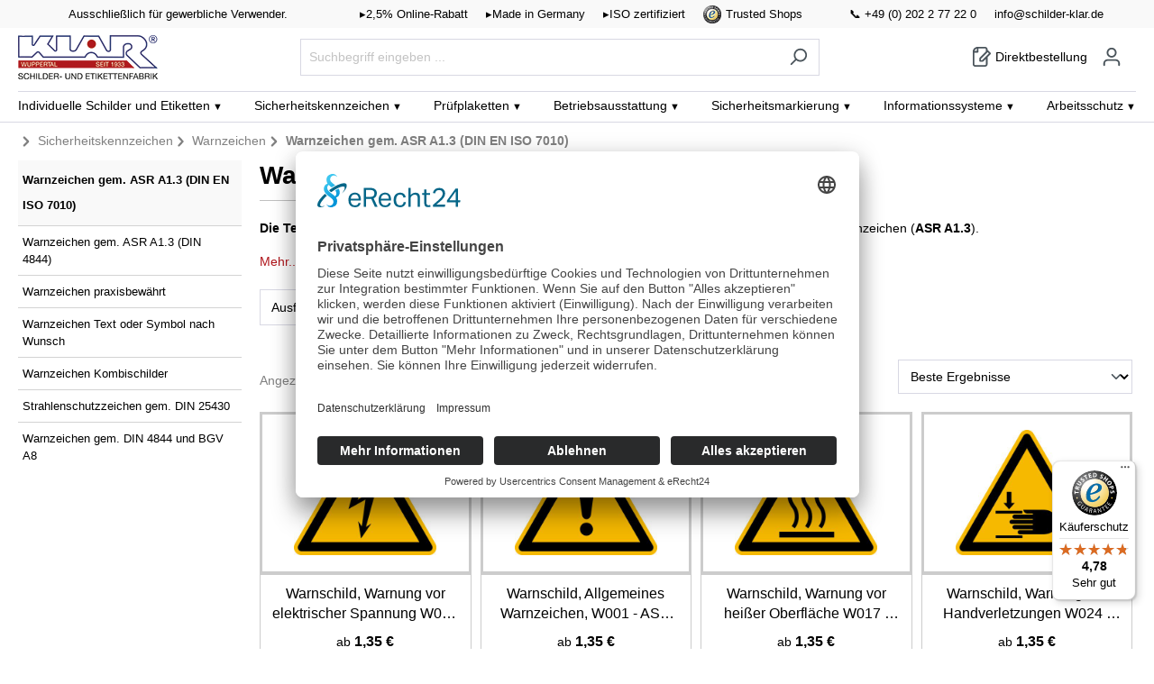

--- FILE ---
content_type: text/html; charset=UTF-8
request_url: https://www.schilder-klar.de/produkte/sicherheitskennzeichen/warnzeichen/warnzeichen-gem.-asr-a1.3-din-en-iso-7010
body_size: 32430
content:
<!DOCTYPE html><html lang="de-DE" itemscope="itemscope" itemtype="https://schema.org/WebPage"><head><meta charset="utf-8"><meta name="viewport" content="width=device-width, initial-scale=1.0, maximum-scale=1.0, user-scalable=0"><meta name="author" content=""><meta name="robots" content="index,follow"><meta name="revisit-after" content="15 days"><meta name="keywords" content=""><meta name="description" content="Stellen Sie um auf Warnzeichen gem. ASR A1.3 (ISO 7010)! Alte Normen und Ausnahmen gelten nicht mehr, nur wer normgerecht kennzeichnet hat Rechtssicherheit."><link rel="alternate" type="application/rss+xml" title="Blog Feed" href="/blog.rss" /><meta property="og:url" content="https://www.schilder-klar.de/produkte/sicherheitskennzeichen/warnzeichen/warnzeichen-gem.-asr-a1.3-din-en-iso-7010"><meta property="og:type" content="website"><meta property="og:site_name" content="Schilder Klar"><meta property="og:title" content="Warnzeichen gem. ASR A1.3 (DIN EN ISO 7010)"><meta property="og:description" content="Stellen Sie um auf Warnzeichen gem. ASR A1.3 (ISO 7010)! Alte Normen und Ausnahmen gelten nicht mehr, nur wer normgerecht kennzeichnet hat Rechtssicherheit."><meta property="og:image" content="https://www.schilder-klar.de/media/02/e5/80/1716889416/Klar_Logo_RGB_155x50.png"><meta name="twitter:card" content="summary"><meta name="twitter:site" content="Schilder Klar"><meta name="twitter:title" content="Warnzeichen gem. ASR A1.3 (DIN EN ISO 7010)"><meta name="twitter:description" content="Stellen Sie um auf Warnzeichen gem. ASR A1.3 (ISO 7010)! Alte Normen und Ausnahmen gelten nicht mehr, nur wer normgerecht kennzeichnet hat Rechtssicherheit."><meta name="twitter:image" content="https://www.schilder-klar.de/media/02/e5/80/1716889416/Klar_Logo_RGB_155x50.png"><meta itemprop="copyrightHolder" content="Schilder Klar"><meta itemprop="copyrightYear" content=""><meta itemprop="isFamilyFriendly" content="false"><meta itemprop="image" content="https://www.schilder-klar.de/media/02/e5/80/1716889416/Klar_Logo_RGB_155x50.png"><link rel="shortcut icon" href="https://www.schilder-klar.de/media/26/bf/4e/1718030131/klar-favicon_(1).png"><link rel="apple-touch-icon" sizes="180x180" href="https://www.schilder-klar.de/media/26/bf/4e/1718030131/klar-favicon_(1).ico"><link rel="canonical" href="https://www.schilder-klar.de/produkte/sicherheitskennzeichen/warnzeichen/warnzeichen-gem.-asr-a1.3-din-en-iso-7010"><title itemprop="name">Warnzeichen gem. ASR A1.3 (DIN EN ISO 7010)</title><link rel="stylesheet" href="https://www.schilder-klar.de/theme/37573b8ae7c87fab0d9f996b913e1eb1/css/all.css?1769068303"> <script>window.features={"V6_5_0_0":true,"v6.5.0.0":true,"V6_6_0_0":false,"v6.6.0.0":false,"V6_7_0_0":false,"v6.7.0.0":false,"VUE3":false,"vue3":false,"JOIN_FILTER":false,"join.filter":false,"MEDIA_PATH":false,"media.path":false,"ES_MULTILINGUAL_INDEX":false,"es.multilingual.index":false,"STOCK_HANDLING":true,"stock.handling":true,"ASYNC_THEME_COMPILATION":false,"async.theme.compilation":false};window.dataLayer=window.dataLayer||[];function gtag(){dataLayer.push(arguments);};window.Brevo=window.Brevo||[];Brevo.push(["init",{client_key:"oxe6euqvhidx91uztg2aq9ex",}]);<!--BLOCK BEGIN component_head_analytics_gtag_config(vendor/shopware/storefront/Resources/views/storefront/component/analytics.html.twig)-->window.gtagActive=true;window.gtagURL='https://www.googletagmanager.com/gtag/js?id=G-V3LEXB7T08';window.controllerName='navigation';window.actionName='index';window.trackOrders='1';window.gtagTrackingId='G-V3LEXB7T08';window.dataLayer=window.dataLayer||[];window.gtagConfig={'anonymize_ip':'','cookie_domain':'none','cookie_prefix':'_swag_ga',};function gtag(){dataLayer.push(arguments);}<!--BLOCK END component_head_analytics_gtag_config-->;window.dataLayer=window.dataLayer||[];function gtag(){dataLayer.push(arguments);}
(()=>{const analyticsStorageEnabled=document.cookie.split(';').some((item)=>item.trim().includes('google-analytics-enabled=1'));const adsEnabled=document.cookie.split(';').some((item)=>item.trim().includes('google-ads-enabled=1'));gtag('consent','default',{'ad_user_data':adsEnabled?'granted':'denied','ad_storage':adsEnabled?'granted':'denied','ad_personalization':adsEnabled?'granted':'denied','analytics_storage':analyticsStorageEnabled?'granted':'denied'});})();window.activeNavigationId='0189e43af92f7268912faa00dba4e765';window.router={'frontend.cart.offcanvas':'/checkout/offcanvas','frontend.cookie.offcanvas':'/cookie/offcanvas','frontend.checkout.finish.page':'/checkout/finish','frontend.checkout.info':'/widgets/checkout/info','frontend.menu.offcanvas':'/widgets/menu/offcanvas','frontend.cms.page':'/widgets/cms','frontend.cms.navigation.page':'/widgets/cms/navigation','frontend.account.addressbook':'/widgets/account/address-book','frontend.country.country-data':'/country/country-state-data','frontend.app-system.generate-token':'/app-system/Placeholder/generate-token',};window.salesChannelId='565b46a08b7b4de1a6643a65ee1e9e14';window.breakpoints={"xs":0,"sm":576,"md":768,"lg":992,"xl":1200};window.themeAssetsPublicPath='https://www.schilder-klar.de/theme/567aa1752b204ea58cbdab8be6657f56/assets/';</script> <script data-acris-tag-manager-app="true" data-acris-tag-manager-app-options="{&quot;context&quot;:{&quot;controllerName&quot;:&quot;navigation&quot;,&quot;controllerAction&quot;:&quot;index&quot;,&quot;currency&quot;:{&quot;isoCode&quot;:&quot;EUR&quot;}}}"> (function(w,d,s,l,i){w[l]=w[l]||[];w[l].push({'gtm.start': new Date().getTime(),event:'gtm.js'});var f=d.getElementsByTagName(s)[0], j=d.createElement(s),dl=l!='dataLayer'?'&l='+l:'';j.async=true;j.src='https://www.googletagmanager.com/gtm.js?id='+i+dl;f.parentNode.insertBefore(j,f); })(window,document,'script','dataLayer','GTM-59CSVG6'); </script><script data-acris-tag-manager-app-data-layer="true"> dataLayer.push({event: null, ecommerce: null, google_tag_params: null}); dataLayer.push({ 'event': 'view_item_list', 'ecommerce': { 'currencyCode': 'EUR', 'impressions': [], }, 'user_data': { 'email': '', 'phone_number': '', 'address': { 'first_name': '', 'last_name': '', 'street': '', 'city': '', 'postal_code': '', 'country': '' } }, 'google_tag_params': { 'ecomm_pagetype': 'category', 'ecomm_prodid': '[]', 'ecomm_category': '' } }); </script><script src="https://cdn.brevo.com/js/sdk-loader.js" async></script><script src="https://www.schilder-klar.de/theme/37573b8ae7c87fab0d9f996b913e1eb1/js/all.js?1769068303" defer></script></head><body class="is-ctl-navigation is-act-index"><noscript><iframe src="https://www.googletagmanager.com/ns.html?id=GTM-59CSVG6" height="0" width="0" style="display:none;visibility:hidden"></iframe></noscript><noscript class="noscript-main"><div role="alert" class="alert alert-info alert-has-icon"> <span class="icon icon-info"><svg xmlns="http://www.w3.org/2000/svg" xmlns:xlink="http://www.w3.org/1999/xlink" width="24" height="24" viewBox="0 0 24 24"><defs><path d="M12 7c.5523 0 1 .4477 1 1s-.4477 1-1 1-1-.4477-1-1 .4477-1 1-1zm1 9c0 .5523-.4477 1-1 1s-1-.4477-1-1v-5c0-.5523.4477-1 1-1s1 .4477 1 1v5zm11-4c0 6.6274-5.3726 12-12 12S0 18.6274 0 12 5.3726 0 12 0s12 5.3726 12 12zM12 2C6.4772 2 2 6.4772 2 12s4.4772 10 10 10 10-4.4772 10-10S17.5228 2 12 2z" id="icons-default-info" /></defs><use xlink:href="#icons-default-info" fill="#758CA3" fill-rule="evenodd" /></svg></span> <div class="alert-content-container"><div class="alert-content"> Um unseren Shop in vollem Umfang nutzen zu können, empfehlen wir Ihnen Javascript in Ihrem Browser zu aktivieren. </div></div></div></noscript><header class="header-main"><div class='header-top'><div class="container"><nav class="top-bar-nav-item"><div class="flex-item"> Ausschließlich für gewerbliche Verwender. </div><div class="flex-item"><div class="nowrap-item">▸2,5% Online-Rabatt </div><div class="nowrap-item"><a href="/historie/">▸Made in Germany</a></div><div class="nowrap-item"><a href="/zertifizierungen">▸ISO zertifiziert</a></div><div class="trustedshops_big" style="padding:0px 5px 0px 10px;white-space: nowrap;"><a href="https://www.trustedshops.de/bewertung/info_XB31970E986E565C49643589A612F6FA0.html" target="_blank"><img style="height:20px" src="/media/be/36/6e/1752485959/trustedshops_small.png"></a></div><div class="trustedshops_big"><a href="https://www.trustedshops.de/bewertung/info_XB31970E986E565C49643589A612F6FA0.html" target="_blank">Trusted Shops</a></div><div class="trustedshops_small"><a href="https://www.trustedshops.de/bewertung/info_XB31970E986E565C49643589A612F6FA0.html" target="_blank">▸Trusted Shops</a></div></div><div class="flex-item"><a class="nowrap-item" href="tel:+49202277220">📞 +49 (0) 202 2 77 22 0</a><a class="nowrap-item" href="mailto:info@schilder-klar.de"><i class="icon--mail"></i> info@schilder-klar.de</a></div></nav></div></div><div class="container"><div class="row align-items-center header-row"><div class="col-12 col-lg-auto header-logo-col"><div class="header-logo-main"><a class="header-logo-main-link" href="/" title="Zur Startseite gehen"><picture class="header-logo-picture"><img src="https://www.schilder-klar.de/media/02/e5/80/1716889416/Klar_Logo_RGB_155x50.png" alt="Zur Startseite gehen" class="img-fluid header-logo-main-img"></picture></a></div></div><div class="col-12 order-2 col-sm order-sm-1 header-search-col"><div class="row"><div class="col-sm-auto d-none d-sm-block d-lg-none"><div class="nav-main-toggle"> <button class="btn nav-main-toggle-btn header-actions-btn" type="button" data-offcanvas-menu="true" aria-label="Menü"> <span class="icon icon-stack"><svg xmlns="http://www.w3.org/2000/svg" xmlns:xlink="http://www.w3.org/1999/xlink" width="24" height="24" viewBox="0 0 24 24"><defs><path d="M3 13c-.5523 0-1-.4477-1-1s.4477-1 1-1h18c.5523 0 1 .4477 1 1s-.4477 1-1 1H3zm0-7c-.5523 0-1-.4477-1-1s.4477-1 1-1h18c.5523 0 1 .4477 1 1s-.4477 1-1 1H3zm0 14c-.5523 0-1-.4477-1-1s.4477-1 1-1h18c.5523 0 1 .4477 1 1s-.4477 1-1 1H3z" id="icons-default-stack" /></defs><use xlink:href="#icons-default-stack" fill="#758CA3" fill-rule="evenodd" /></svg></span> </button> </div></div><div class="col"><div class="collapse" id="searchCollapse"><div class="header-search"><form action="/search" method="get" data-search-form="true" data-search-widget-options='{&quot;searchWidgetMinChars&quot;:2}' data-url="/suggest?search=" class="header-search-form"><div class="input-group"><input type="search" name="search" class="form-control header-search-input" autocomplete="off" autocapitalize="off" placeholder="Suchbegriff eingeben ..." aria-label="Suchbegriff eingeben ..." value=""> <button type="submit" class="btn header-search-btn" aria-label="Suchen"> <span class="header-search-icon"> <span class="icon icon-search"><svg xmlns="http://www.w3.org/2000/svg" xmlns:xlink="http://www.w3.org/1999/xlink" width="24" height="24" viewBox="0 0 24 24"><defs><path d="M10.0944 16.3199 4.707 21.707c-.3905.3905-1.0237.3905-1.4142 0-.3905-.3905-.3905-1.0237 0-1.4142L8.68 14.9056C7.6271 13.551 7 11.8487 7 10c0-4.4183 3.5817-8 8-8s8 3.5817 8 8-3.5817 8-8 8c-1.8487 0-3.551-.627-4.9056-1.6801zM15 16c3.3137 0 6-2.6863 6-6s-2.6863-6-6-6-6 2.6863-6 6 2.6863 6 6 6z" id="icons-default-search" /></defs><use xlink:href="#icons-default-search" fill="#758CA3" fill-rule="evenodd" /></svg></span> </span> </button> </div></form></div></div></div></div></div><div class="col-12 order-1 col-sm-auto order-sm-2 header-actions-col"><div class="row g-0"><div class="col d-sm-none"><div class="menu-button"> <button class="btn nav-main-toggle-btn header-actions-btn" type="button" data-offcanvas-menu="true" aria-label="Menü"> <span class="icon icon-stack"><svg xmlns="http://www.w3.org/2000/svg" xmlns:xlink="http://www.w3.org/1999/xlink" width="24" height="24" viewBox="0 0 24 24"><use xlink:href="#icons-default-stack" fill="#758CA3" fill-rule="evenodd" /></svg></span> </button> </div></div><div class="col d-lg-none"><a class="header-logo-main-link" href="/" title="Zur Startseite gehen"><picture><img src="https://www.schilder-klar.de/media/02/e5/80/1716889416/Klar_Logo_RGB_155x50.png" alt="Zur Startseite gehen" style="height:35px;position:relative;top:3px;right:10px;"></picture></a></div><div class="col-auto d-sm-none"><div class="search-toggle"> <button class="btn header-actions-btn search-toggle-btn js-search-toggle-btn collapsed" type="button" data-bs-toggle="collapse" data-bs-target="#searchCollapse" aria-expanded="false" aria-controls="searchCollapse" aria-label="Suchen"> <span class="icon icon-search"><svg xmlns="http://www.w3.org/2000/svg" xmlns:xlink="http://www.w3.org/1999/xlink" width="24" height="24" viewBox="0 0 24 24"><use xlink:href="#icons-default-search" fill="#758CA3" fill-rule="evenodd" /></svg></span> </button> </div></div><div class="col-auto"><div class="quickorder-menu"><a class="btn header-quickorder-btn header-actions-btn" href="/quick-order" title="Direktbestellung" aria-label="Warenkorb"> <span class="header-quickorder-icon"> <span class="icon icon-paper-pencil"><svg xmlns="http://www.w3.org/2000/svg" xmlns:xlink="http://www.w3.org/1999/xlink" width="24" height="24" viewBox="0 0 24 24"><defs><path d="M8 2v4c0 .5523-.4477 1-1 1H3v14c0 .5523.4477 1 1 1h12c.5523 0 1-.4477 1-1v-6.5858l-3.2929 3.293A1 1 0 0 1 13 18h-3c-.5523 0-1-.4477-1-1v-3a1 1 0 0 1 .2929-.7071L17 5.5858V3c0-.5523-.4477-1-1-1H8zm-2 .126C4.5944 2.4878 3.4878 3.5944 3.126 5H6V2.126zm13 10.2882V21c0 1.6569-1.3431 3-3 3H4c-1.6569 0-3-1.3431-3-3V6c0-3.3137 2.6863-6 6-6h9c1.6569 0 3 1.3431 3 3v1c.256 0 .5118.0976.7071.2929l3 3c.3905.3905.3905 1.0237 0 1.4142L19 12.4142zM12.5858 16l8-8L19 6.4142l-8 8V16h1.5858z" id="icons-default-paper-pencil" /></defs><use xlink:href="#icons-default-paper-pencil" fill="#758CA3" fill-rule="evenodd" /></svg></span> </span> <span class="header-quickorder-label"> Direktbestellung </span> </a></div></div><div class="col-auto"><div id="ociaccount" class="d-none"><div class="btn account-menu-btn" aria-label="Sie befinden sich in einer aktiven SAP OCI Punchout Sitzung" title="Sie befinden sich in einer aktiven SAP OCI Punchout Sitzung" style="cursor: default;"> <span class="icon icon-lock-open"><svg xmlns="http://www.w3.org/2000/svg" xmlns:xlink="http://www.w3.org/1999/xlink" width="24" height="24" viewBox="0 0 24 24"><defs><path d="M8 9h9c1.6569 0 3 1.3431 3 3v9c0 1.6569-1.3431 3-3 3H7c-1.6569 0-3-1.3431-3-3v-9c0-1.3062.8348-2.4175 2-2.8293V4c0-2.2091 1.7909-4 4-4h4.0554c2.2091 0 4 1.7909 4 4v1.0002c0 .5523-.4477 1-1 1s-1-.4477-1-1V4c0-1.1046-.8954-2-2-2H10c-1.1046 0-2 .8954-2 2v5zm-1 2c-.5523 0-1 .4477-1 1v9c0 .5523.4477 1 1 1h10c.5523 0 1-.4477 1-1v-9c0-.5523-.4477-1-1-1H7zm4 4c0-.5523.4477-1 1-1s1 .4477 1 1v3c0 .5523-.4477 1-1 1s-1-.4477-1-1v-3z" id="icons-default-lock-open" /></defs><use xlink:href="#icons-default-lock-open" fill="#758CA3" fill-rule="evenodd" /></svg></span> </div></div></div><template data-orca-oci-cloud-header></template><div class="col-auto"><div id="cxmlaccount" class="d-none"><div class="btn account-menu-btn" aria-label="Sie befinden sich in einer aktiven Coupa Punchout Sitzung" title="Sie befinden sich in einer aktiven Coupa Punchout Sitzung" style="cursor: default;"> <span class="icon icon-lock-open"><svg xmlns="http://www.w3.org/2000/svg" xmlns:xlink="http://www.w3.org/1999/xlink" width="24" height="24" viewBox="0 0 24 24"><use xlink:href="#icons-default-lock-open" fill="#758CA3" fill-rule="evenodd" /></svg></span> </div></div></div><template data-orca-coupapunch-cloud-header></template><div class="col-auto"><div class="account-menu"><div class="dropdown"> <button class="btn account-menu-btn header-actions-btn d-lg-none" type="button" id="accountWidget" data-offcanvas-account-menu="true" aria-haspopup="true" aria-expanded="false" aria-label="Mein Konto" title="Mein Konto"> <span class="icon icon-avatar"><svg xmlns="http://www.w3.org/2000/svg" xmlns:xlink="http://www.w3.org/1999/xlink" width="24" height="24" viewBox="0 0 24 24"><defs><path d="M12 3C9.7909 3 8 4.7909 8 7c0 2.2091 1.7909 4 4 4 2.2091 0 4-1.7909 4-4 0-2.2091-1.7909-4-4-4zm0-2c3.3137 0 6 2.6863 6 6s-2.6863 6-6 6-6-2.6863-6-6 2.6863-6 6-6zM4 22.099c0 .5523-.4477 1-1 1s-1-.4477-1-1V20c0-2.7614 2.2386-5 5-5h10.0007c2.7614 0 5 2.2386 5 5v2.099c0 .5523-.4477 1-1 1s-1-.4477-1-1V20c0-1.6569-1.3431-3-3-3H7c-1.6569 0-3 1.3431-3 3v2.099z" id="icons-default-avatar" /></defs><use xlink:href="#icons-default-avatar" fill="#758CA3" fill-rule="evenodd" /></svg></span> </button> <a class="btn account-menu-btn header-actions-btn d-none d-lg-block" type="button" id="accountWidget" href="/account/login" aria-haspopup="true" aria-expanded="false" aria-label="Mein Konto" title="Mein Konto"> <span class="icon icon-avatar"><svg xmlns="http://www.w3.org/2000/svg" xmlns:xlink="http://www.w3.org/1999/xlink" width="24" height="24" viewBox="0 0 24 24"><use xlink:href="#icons-default-avatar" fill="#758CA3" fill-rule="evenodd" /></svg></span> </a><div class="dropdown-menu dropdown-menu-right account-menu-dropdown js-account-menu-dropdown" aria-labelledby="accountWidget"><script data-acris-tag-manager-app-data="navigation-page-loaded" type="application/json">{"context":{"currency":"EUR"},"productListing":{"currency":"EUR","products":[{"id":"9fa1a658917c4e168271d6acb2414d32","number":"AB2139","name":"Warnschild, Warnung vor elektrischer Spannung W012 (Blitzpfeil) - ASR A1.3 (DIN EN ISO 7010)","price":1.8,"quantity":1,"currency":"EUR"},{"id":"5150e8b0c6ad40d4b1054c04e46b1a45","number":"AB2042","name":"Warnschild, Allgemeines Warnzeichen, W001 - ASR A1.3 (DIN EN ISO 7010)","price":1.8,"quantity":1,"currency":"EUR"},{"id":"40afabbf55e34aa387dcab7f1138aa97","number":"AB2291","name":"Warnschild, Warnung vor hei\u00dfer Oberfl\u00e4che W017 - ASR A1.3 (DIN EN ISO 7010)","price":1.8,"quantity":1,"currency":"EUR"},{"id":"e3f46792e2ad480b900ecba8e597f883","number":"AB1354","name":"Warnschild, Warnung vor Handverletzungen W024 - ASR A1.3 (DIN EN ISO 7010)","price":2.8,"quantity":1,"currency":"EUR"},{"id":"9deb45babf75489dbc1a6fcdfcf121a9","number":"74036401","name":"Warnschild, Warnung vor hei\u00dfem Dampf W080 - ASR A1.3 (DIN EN ISO 7010)","price":1.65,"quantity":1,"currency":"EUR"},{"id":"8ce537a4312048f0bf74133ef5358340","number":"74086401","name":"Warnschild, Warnung vor hei\u00dfem Inhalt W079 - ASR A1.3 (DIN EN ISO 7010)","price":1.65,"quantity":1,"currency":"EUR"},{"id":"e2e7349a59c74b2daf57eb7b14a4996a","number":"AB1992","name":"Warnschild, Warnung vor Erstickungsgefahr W041 - ASR A1.3 (DIN EN ISO 7010)","price":1.65,"quantity":1,"currency":"EUR"},{"id":"e39d9943eafe4809af043307b7a92f19","number":"AB885","name":"Warnschild, Warnung vor gegenl\u00e4ufigen Rollen W025 - ASR A1.3 (DIN EN ISO 7010)","price":5.2,"quantity":1,"currency":"EUR"},{"id":"a1ece26f8e6d4bafb11296478a9a1545","number":"AB883","name":"Warnschild, Warnung vor Quetschgefahr W019 - ASR A1.3 (DIN EN ISO 7010)","price":3.5,"quantity":1,"currency":"EUR"},{"id":"c16672d85a8b46f1adb49c7c916b497e","number":"AB877","name":"Warnschild, Warnung vor Absturzgefahr W008 - ASR A1.3 (DIN EN ISO 7010)","price":5.2,"quantity":1,"currency":"EUR"},{"id":"b8a50a7b056e434ca4cd22efe29c58fc","number":"AB2286","name":"Warnschild, Warnung vor automatischem Anlauf W018 - ASR A1.3 (DIN EN ISO 7010)","price":12.25,"quantity":1,"currency":"EUR"},{"id":"a9a06285df3b49eab0ac4551c2d0d750","number":"AB884","name":"Warnschild, Warnung vor Gasflaschen W029 - ASR A1.3 (DIN EN ISO 7010)","price":5.2,"quantity":1,"currency":"EUR"},{"id":"ec21ed3a71c14f26a9c7dbe0eb5b6bbb","number":"AB1186","name":"Warnschild, Warnung vor \u00e4tzenden Stoffen W023 - ASR A1.3 (DIN EN ISO 7010)","price":5.2,"quantity":1,"currency":"EUR"},{"id":"a37d125776574f4aa5f2ccde68dc100d","number":"AB2055","name":"Warnschild, Warnung vor feuergef\u00e4hrlichen Stoffen W021 - ASR A1.3 (DIN EN ISO 7010)","price":5.2,"quantity":1,"currency":"EUR"},{"id":"6981eca4e7cb42b49b20387ce87e0faa","number":"AB2173","name":"Warnschild, Warnung vor Laserstrahl W004 - ASR A1.3 (DIN EN ISO 7010)","price":3.3,"quantity":1,"currency":"EUR"},{"id":"8ae60705174245098fd7cfef0ba7f00c","number":"AB881","name":"Warnschild, Warnung vor Flurf\u00f6rderzeugen W014 - ASR A1.3 (DIN EN ISO 7010)","price":5.2,"quantity":1,"currency":"EUR"}]}}</script><div class="offcanvas-header"> <button class="btn btn-light offcanvas-close js-offcanvas-close"> <span class="icon icon-x icon-sm"><svg xmlns="http://www.w3.org/2000/svg" xmlns:xlink="http://www.w3.org/1999/xlink" width="24" height="24" viewBox="0 0 24 24"><defs><path d="m10.5858 12-7.293-7.2929c-.3904-.3905-.3904-1.0237 0-1.4142.3906-.3905 1.0238-.3905 1.4143 0L12 10.5858l7.2929-7.293c.3905-.3904 1.0237-.3904 1.4142 0 .3905.3906.3905 1.0238 0 1.4143L13.4142 12l7.293 7.2929c.3904.3905.3904 1.0237 0 1.4142-.3906.3905-1.0238.3905-1.4143 0L12 13.4142l-7.2929 7.293c-.3905.3904-1.0237.3904-1.4142 0-.3905-.3906-.3905-1.0238 0-1.4143L10.5858 12z" id="icons-default-x" /></defs><use xlink:href="#icons-default-x" fill="#758CA3" fill-rule="evenodd" /></svg></span> Menü schließen </button> </div><div class="offcanvas-body"><div class="account-menu"><div class="dropdown-header account-menu-header"> Mein Konto </div><div class="account-menu-login"><a href="/account/login" title="Anmelden" class="btn btn-primary account-menu-login-button"> Anmelden </a><div class="account-menu-register"> oder <a href="/account/login" title="Registrieren">registrieren</a></div></div><div class="account-menu-links"><div class="header-account-menu"><div class="card account-menu-inner"></div></div></div></div></div></div></div></div></div><div class="col-auto"><div class="header-cart" data-offcanvas-cart="true"><a class="btn header-cart-btn header-actions-btn" href="/checkout/cart" data-cart-widget="true" title="Warenkorb" aria-label="Warenkorb"> <span class="header-cart-icon"> <span class="icon icon-bag"><svg xmlns="http://www.w3.org/2000/svg" xmlns:xlink="http://www.w3.org/1999/xlink" width="24" height="24" viewBox="0 0 24 24"><defs><path d="M5.892 3c.5523 0 1 .4477 1 1s-.4477 1-1 1H3.7895a1 1 0 0 0-.9986.9475l-.7895 15c-.029.5515.3946 1.0221.9987 1.0525h17.8102c.5523 0 1-.4477.9986-1.0525l-.7895-15A1 1 0 0 0 20.0208 5H17.892c-.5523 0-1-.4477-1-1s.4477-1 1-1h2.1288c1.5956 0 2.912 1.249 2.9959 2.8423l.7894 15c.0035.0788.0035.0788.0042.1577 0 1.6569-1.3432 3-3 3H3c-.079-.0007-.079-.0007-.1577-.0041-1.6546-.0871-2.9253-1.499-2.8382-3.1536l.7895-15C.8775 4.249 2.1939 3 3.7895 3H5.892zm4 2c0 .5523-.4477 1-1 1s-1-.4477-1-1V3c0-1.6569 1.3432-3 3-3h2c1.6569 0 3 1.3431 3 3v2c0 .5523-.4477 1-1 1s-1-.4477-1-1V3c0-.5523-.4477-1-1-1h-2c-.5523 0-1 .4477-1 1v2z" id="icons-default-bag" /></defs><use xlink:href="#icons-default-bag" fill="#758CA3" fill-rule="evenodd" /></svg></span> </span> <span class="header-cart-total"> 0,00 €* </span> </a></div></div></div></div></div></div></header><div class="nav-main"><div class="main-navigation" id="mainNavigation" data-flyout-menu="true"><div class="container"><nav class="nav main-navigation-menu" itemscope="itemscope" itemtype="http://schema.org/SiteNavigationElement"><a class="nav-link main-navigation-link" href="https://www.schilder-klar.de/produkte/individuelle-schilder-und-etiketten" itemprop="url" data-flyout-menu-trigger="0189e43ab20671b6843718cfa641b2e4" title="Individuelle Schilder und Etiketten"><div class="main-navigation-link-text"> <span itemprop="name"> Individuelle Schilder und Etiketten </span> </div></a><a class="nav-link main-navigation-link" href="https://www.schilder-klar.de/produkte/sicherheitskennzeichen" itemprop="url" data-flyout-menu-trigger="0189e43ad220729780a703bd6451f189" title="Sicherheitskennzeichen"><div class="main-navigation-link-text"> <span itemprop="name"> Sicherheits&shy;kennzeichen </span> </div></a><a class="nav-link main-navigation-link" href="https://www.schilder-klar.de/produkte/pruefplaketten" itemprop="url" data-flyout-menu-trigger="0189e43b039a704eab7763dc91e97bfa" title="Prüfplaketten"><div class="main-navigation-link-text"> <span itemprop="name"> Prüf&shy;plaketten </span> </div></a><a class="nav-link main-navigation-link" href="https://www.schilder-klar.de/produkte/betriebsausstattung" itemprop="url" data-flyout-menu-trigger="0189e43b180c70688f6ad78b4d0a4239" title="Betriebsausstattung"><div class="main-navigation-link-text"> <span itemprop="name"> Betriebs&shy;ausstattung </span> </div></a><a class="nav-link main-navigation-link" href="https://www.schilder-klar.de/produkte/sicherheitsmarkierung" itemprop="url" data-flyout-menu-trigger="0189e43b89777202aa113766be4623b2" title="Sicherheitsmarkierung"><div class="main-navigation-link-text"> <span itemprop="name"> Sicherheits&shy;markierung </span> </div></a><a class="nav-link main-navigation-link" href="https://www.schilder-klar.de/produkte/informationssysteme" itemprop="url" data-flyout-menu-trigger="0189e43bb26071eab67d3e6ed2b2e6cb" title="Informationssysteme"><div class="main-navigation-link-text"> <span itemprop="name"> Informations&shy;systeme </span> </div></a><a class="nav-link main-navigation-link" href="https://www.schilder-klar.de/produkte/arbeitsschutz" itemprop="url" data-flyout-menu-trigger="0189e43bd4ff718bb84ddbdf2de1d083" title="Arbeitsschutz"><div class="main-navigation-link-text"> <span itemprop="name"> Arbeits&shy;schutz </span> </div></a></nav></div><div class="navigation-flyouts"><div class="navigation-flyout" data-flyout-menu-id="0189e43ab20671b6843718cfa641b2e4"><div class="container"><div class="row navigation-flyout-bar is-menu-element"><div class="col"><div class="cms-sections"><div class="cms-section pos-0 cms-section-default" style=""><div class="cms-section-default boxed"><div class="cms-block pos-0 cms-block-automatic-list" style=""><div class="cms-block-container" style="padding: 20px 20px 20px 20px;"><div class="cms-block-container-row row cms-row " style=""><div class="col-12" data-cms-element-id="e41543acc6254b32b9908b5f0de680e6"><div class="cms-element-automatic-list" data-klar-automatic-list="true"><div class="automatic-list-box"><ul class="category-navigation level-0 has-children"><li class="category-navigation-entry " data-klar-automatic-list-trigger="018a8fb36bbe7121b5d047e1a478a2e6"><a href="https://www.schilder-klar.de/produkte/individuelle-schilder-und-etiketten/hinweisschilder-selbst-gestalten" title="Hinweisschilder selbst gestalten" style="text-decoration :none"><img src="https://www.schilder-klar.de/media/f2/65/30/1692975744/Grundmotive_ef.jpg" srcset="https://www.schilder-klar.de/thumbnail/f2/65/30/1692975744/Grundmotive_ef_80x80.jpg 80w, https://www.schilder-klar.de/thumbnail/f2/65/30/1692975744/Grundmotive_ef_200x200.jpg 200w, https://www.schilder-klar.de/thumbnail/f2/65/30/1692975744/Grundmotive_ef_400x400.jpg 400w" sizes="80px" class="subcategory-teaser-image" loading="lazy" /></a><a class="category-navigation-link is-active in-path is-menu-navigation has-subcategory-image has-children" href="https://www.schilder-klar.de/produkte/individuelle-schilder-und-etiketten/hinweisschilder-selbst-gestalten"> Hinweisschilder selbst gestalten </a></li><li class="category-navigation-entry "><a href="https://www.schilder-klar.de/produkte/individuelle-schilder-und-etiketten/schilder-mit-text-nach-wunsch-grundfarbe-gelb" title="Schilder mit Text nach Wunsch - Grundfarbe gelb" style="text-decoration :none"><img src="https://www.schilder-klar.de/media/cc/c0/a2/1692737899/9305601_ef.jpg" srcset="https://www.schilder-klar.de/thumbnail/cc/c0/a2/1692737899/9305601_ef_80x80.jpg 80w, https://www.schilder-klar.de/thumbnail/cc/c0/a2/1692737899/9305601_ef_200x200.jpg 200w, https://www.schilder-klar.de/thumbnail/cc/c0/a2/1692737899/9305601_ef_400x400.jpg 400w" sizes="80px" class="subcategory-teaser-image" alt="Hinweisschild, Aluminium: Rand geprägt - Grund gelb, Schrift und Rand schwarz" loading="lazy" /></a><a class="category-navigation-link is-active in-path is-menu-navigation has-subcategory-image" href="https://www.schilder-klar.de/produkte/individuelle-schilder-und-etiketten/schilder-mit-text-nach-wunsch-grundfarbe-gelb"> Schilder mit Text nach Wunsch - Grundfarbe gelb </a></li><li class="category-navigation-entry "><a href="https://www.schilder-klar.de/produkte/individuelle-schilder-und-etiketten/parkplatzschilder-selbst-gestalten" title="Parkplatzschilder selbst gestalten" style="text-decoration :none"><img src="https://www.schilder-klar.de/media/19/7e/26/1692747642/11515901_ef.jpg" srcset="https://www.schilder-klar.de/thumbnail/19/7e/26/1692747642/11515901_ef_80x80.jpg 80w, https://www.schilder-klar.de/thumbnail/19/7e/26/1692747642/11515901_ef_200x200.jpg 200w, https://www.schilder-klar.de/thumbnail/19/7e/26/1692747642/11515901_ef_400x400.jpg 400w" sizes="80px" class="subcategory-teaser-image" alt="Parkplatzkennzeichen, P-Wunschtext" loading="lazy" /></a><a class="category-navigation-link is-active in-path is-menu-navigation has-subcategory-image" href="https://www.schilder-klar.de/produkte/individuelle-schilder-und-etiketten/parkplatzschilder-selbst-gestalten"> Parkplatzschilder selbst gestalten </a></li><li class="category-navigation-entry "><a href="https://www.schilder-klar.de/produkte/individuelle-schilder-und-etiketten/individuelle-aufkleber-selbst-gestalten" title="Individuelle Aufkleber selbst gestalten" style="text-decoration :none"><img src="https://www.schilder-klar.de/media/cf/e0/e7/1692740163/75996701_1_ef.jpg" srcset="https://www.schilder-klar.de/thumbnail/cf/e0/e7/1692740163/75996701_1_ef_80x80.jpg 80w, https://www.schilder-klar.de/thumbnail/cf/e0/e7/1692740163/75996701_1_ef_200x200.jpg 200w, https://www.schilder-klar.de/thumbnail/cf/e0/e7/1692740163/75996701_1_ef_400x400.jpg 400w" sizes="80px" class="subcategory-teaser-image" alt="Individuelle Aufkleber selbst gestalten, kreisförmig/dreieckig" loading="lazy" /></a><a class="category-navigation-link is-active in-path is-menu-navigation has-subcategory-image" href="https://www.schilder-klar.de/produkte/individuelle-schilder-und-etiketten/individuelle-aufkleber-selbst-gestalten"> Individuelle Aufkleber selbst gestalten </a></li><li class="category-navigation-entry "><a href="https://www.schilder-klar.de/produkte/individuelle-schilder-und-etiketten/sonstige-hinweisschilder-selbst-gestalten" title="Sonstige Hinweisschilder selbst gestalten" style="text-decoration :none"><img src="https://www.schilder-klar.de/media/5a/49/b9/1692734815/2262201_ef.jpg" srcset="https://www.schilder-klar.de/thumbnail/5a/49/b9/1692734815/2262201_ef_80x80.jpg 80w, https://www.schilder-klar.de/thumbnail/5a/49/b9/1692734815/2262201_ef_200x200.jpg 200w, https://www.schilder-klar.de/thumbnail/5a/49/b9/1692734815/2262201_ef_400x400.jpg 400w" sizes="80px" class="subcategory-teaser-image" alt="Hinweisschild, Kamerasymbol gem. DIN 33450 - Wunschtext" loading="lazy" /></a><a class="category-navigation-link is-active in-path is-menu-navigation has-subcategory-image" href="https://www.schilder-klar.de/produkte/individuelle-schilder-und-etiketten/sonstige-hinweisschilder-selbst-gestalten"> Sonstige Hinweisschilder selbst gestalten </a></li><li class="category-navigation-entry "><a href="https://www.schilder-klar.de/produkte/individuelle-schilder-und-etiketten/verbotsschilder-selbst-gestalten" title="Verbotsschilder selbst gestalten" style="text-decoration :none"><img src="https://www.schilder-klar.de/media/31/23/a6/1692737283/30785101_ef.jpg" srcset="https://www.schilder-klar.de/thumbnail/31/23/a6/1692737283/30785101_ef_80x80.jpg 80w, https://www.schilder-klar.de/thumbnail/31/23/a6/1692737283/30785101_ef_200x200.jpg 200w, https://www.schilder-klar.de/thumbnail/31/23/a6/1692737283/30785101_ef_400x400.jpg 400w" sizes="80px" class="subcategory-teaser-image" alt="Verbotsschild, Wunschtext/Wunschsymbol" loading="lazy" /></a><a class="category-navigation-link is-active in-path is-menu-navigation has-subcategory-image" href="https://www.schilder-klar.de/produkte/individuelle-schilder-und-etiketten/verbotsschilder-selbst-gestalten"> Verbotsschilder selbst gestalten </a></li><li class="category-navigation-entry "><a href="https://www.schilder-klar.de/produkte/individuelle-schilder-und-etiketten/warnschilder-selbst-gestalten" title="Warnschilder selbst gestalten" style="text-decoration :none"><img src="https://www.schilder-klar.de/media/ff/16/97/1692737289/30795101_ef.jpg" srcset="https://www.schilder-klar.de/thumbnail/ff/16/97/1692737289/30795101_ef_80x80.jpg 80w, https://www.schilder-klar.de/thumbnail/ff/16/97/1692737289/30795101_ef_200x200.jpg 200w, https://www.schilder-klar.de/thumbnail/ff/16/97/1692737289/30795101_ef_400x400.jpg 400w" sizes="80px" class="subcategory-teaser-image" alt="Warnschild, Wunschtext/Wunschsymbol" loading="lazy" /></a><a class="category-navigation-link is-active in-path is-menu-navigation has-subcategory-image" href="https://www.schilder-klar.de/produkte/individuelle-schilder-und-etiketten/warnschilder-selbst-gestalten"> Warnschilder selbst gestalten </a></li><li class="category-navigation-entry "><a href="https://www.schilder-klar.de/produkte/individuelle-schilder-und-etiketten/gebotsschilder-selbst-gestalten" title="Gebotsschilder selbst gestalten" style="text-decoration :none"><img src="https://www.schilder-klar.de/media/0b/5e/97/1692737295/30765101_ef.jpg" srcset="https://www.schilder-klar.de/thumbnail/0b/5e/97/1692737295/30765101_ef_80x80.jpg 80w, https://www.schilder-klar.de/thumbnail/0b/5e/97/1692737295/30765101_ef_200x200.jpg 200w, https://www.schilder-klar.de/thumbnail/0b/5e/97/1692737295/30765101_ef_400x400.jpg 400w" sizes="80px" class="subcategory-teaser-image" alt="Gebotsschild, Wunschtext/Wunschsymbol" loading="lazy" /></a><a class="category-navigation-link is-active in-path is-menu-navigation has-subcategory-image" href="https://www.schilder-klar.de/produkte/individuelle-schilder-und-etiketten/gebotsschilder-selbst-gestalten"> Gebotsschilder selbst gestalten </a></li><li class="category-navigation-entry "><a href="https://www.schilder-klar.de/produkte/individuelle-schilder-und-etiketten/rettungs-und-brandschutzschilder-selbst-gestalten" title="Rettungs- und Brandschutzschilder selbst gestalten" style="text-decoration :none"><img src="https://www.schilder-klar.de/media/34/5a/ed/1692747612/9105301_ef.jpg" srcset="https://www.schilder-klar.de/thumbnail/34/5a/ed/1692747612/9105301_ef_80x80.jpg 80w, https://www.schilder-klar.de/thumbnail/34/5a/ed/1692747612/9105301_ef_200x200.jpg 200w, https://www.schilder-klar.de/thumbnail/34/5a/ed/1692747612/9105301_ef_400x400.jpg 400w" sizes="80px" class="subcategory-teaser-image" alt="Feuerwehrschild, Wunschtext - DIN 4066" loading="lazy" /></a><a class="category-navigation-link is-active in-path is-menu-navigation has-subcategory-image" href="https://www.schilder-klar.de/produkte/individuelle-schilder-und-etiketten/rettungs-und-brandschutzschilder-selbst-gestalten"> Rettungs- und Brandschutzschilder selbst gestalten </a></li><li class="category-navigation-entry "><a href="https://www.schilder-klar.de/produkte/individuelle-schilder-und-etiketten/kombischilder-selbst-gestalten" title="Kombischilder selbst gestalten" style="text-decoration :none"><img src="https://www.schilder-klar.de/media/7f/99/c1/1692830298/71715301_ef.jpg" srcset="https://www.schilder-klar.de/thumbnail/7f/99/c1/1692830298/71715301_ef_80x80.jpg 80w, https://www.schilder-klar.de/thumbnail/7f/99/c1/1692830298/71715301_ef_200x200.jpg 200w, https://www.schilder-klar.de/thumbnail/7f/99/c1/1692830298/71715301_ef_400x400.jpg 400w" sizes="80px" class="subcategory-teaser-image" alt="Kombi-Verbotsschild, Zutritt für Unbefugte verboten (D-P008) + Wunschtext, 150 x 250 mm" loading="lazy" /></a><a class="category-navigation-link is-active in-path is-menu-navigation has-subcategory-image" href="https://www.schilder-klar.de/produkte/individuelle-schilder-und-etiketten/kombischilder-selbst-gestalten"> Kombischilder selbst gestalten </a></li><li class="category-navigation-entry " data-klar-automatic-list-trigger="0189e43aca2a7331aa74cfc05ca3cd3f"><a href="https://www.schilder-klar.de/produkte/individuelle-schilder-und-etiketten/individuelle-etiketten-und-pruefplaketten" title="Individuelle Etiketten und Prüfplaketten" style="text-decoration :none"><img src="https://www.schilder-klar.de/media/cf/e0/e7/1692740163/75996701_1_ef.jpg" srcset="https://www.schilder-klar.de/thumbnail/cf/e0/e7/1692740163/75996701_1_ef_80x80.jpg 80w, https://www.schilder-klar.de/thumbnail/cf/e0/e7/1692740163/75996701_1_ef_200x200.jpg 200w, https://www.schilder-klar.de/thumbnail/cf/e0/e7/1692740163/75996701_1_ef_400x400.jpg 400w" sizes="80px" class="subcategory-teaser-image" alt="Individuelle Aufkleber selbst gestalten, kreisförmig/dreieckig" loading="lazy" /></a><a class="category-navigation-link is-active in-path is-menu-navigation has-subcategory-image has-children" href="https://www.schilder-klar.de/produkte/individuelle-schilder-und-etiketten/individuelle-etiketten-und-pruefplaketten"> Individuelle Etiketten und Prüfplaketten </a></li><li class="category-navigation-entry "><a href="https://www.schilder-klar.de/produkte/individuelle-schilder-und-etiketten/gravurschilder-nach-wunsch" title="Gravurschilder nach Wunsch" style="text-decoration :none"><img src="https://www.schilder-klar.de/media/fe/98/50/1692747513/8010615201_1.jpg" srcset="https://www.schilder-klar.de/thumbnail/fe/98/50/1692747513/8010615201_1_80x80.jpg 80w, https://www.schilder-klar.de/thumbnail/fe/98/50/1692747513/8010615201_1_200x200.jpg 200w, https://www.schilder-klar.de/thumbnail/fe/98/50/1692747513/8010615201_1_400x400.jpg 400w" sizes="80px" class="subcategory-teaser-image" alt="Firmenschild, graviert, Aluminium eloxiert" loading="lazy" /></a><a class="category-navigation-link is-active in-path is-menu-navigation has-subcategory-image" href="https://www.schilder-klar.de/produkte/individuelle-schilder-und-etiketten/gravurschilder-nach-wunsch"> Gravurschilder nach Wunsch </a></li><li class="category-navigation-entry "><a href="https://www.schilder-klar.de/produkte/individuelle-schilder-und-etiketten/schriftzuege" title="Schriftzüge" style="text-decoration :none"><img src="https://www.schilder-klar.de/media/8d/4f/06/1692741352/850100001_ef.jpg" srcset="https://www.schilder-klar.de/thumbnail/8d/4f/06/1692741352/850100001_ef_80x80.jpg 80w, https://www.schilder-klar.de/thumbnail/8d/4f/06/1692741352/850100001_ef_200x200.jpg 200w, https://www.schilder-klar.de/thumbnail/8d/4f/06/1692741352/850100001_ef_400x400.jpg 400w" sizes="80px" class="subcategory-teaser-image" alt="Montagefertiger Schriftzug als Aufkleber, Wunschtext" loading="lazy" /></a><a class="category-navigation-link is-active in-path is-menu-navigation has-subcategory-image" href="https://www.schilder-klar.de/produkte/individuelle-schilder-und-etiketten/schriftzuege"> Schriftzüge </a></li></ul></div><div class="automatic-list-child-box" data-klar-automatic-list-child="018a8fb36bbe7121b5d047e1a478a2e6"><ul class="category-navigation level-1 "><li class="category-navigation-entry has-list-style "><a class="category-navigation-link is-active in-path is-menu-navigation " href="https://www.schilder-klar.de/produkte/individuelle-schilder-und-etiketten/hinweisschilder-selbst-gestalten/kunststoff"> Kunststoff </a></li><li class="category-navigation-entry has-list-style "><a class="category-navigation-link is-active in-path is-menu-navigation " href="https://www.schilder-klar.de/produkte/individuelle-schilder-und-etiketten/hinweisschilder-selbst-gestalten/folie-selbstklebend"> Folie selbstklebend </a></li><li class="category-navigation-entry has-list-style "><a class="category-navigation-link is-active in-path is-menu-navigation " href="https://www.schilder-klar.de/produkte/individuelle-schilder-und-etiketten/hinweisschilder-selbst-gestalten/magnetfolie"> Magnetfolie </a></li><li class="category-navigation-entry has-list-style "><a class="category-navigation-link is-active in-path is-menu-navigation " href="https://www.schilder-klar.de/produkte/individuelle-schilder-und-etiketten/hinweisschilder-selbst-gestalten/aluminiumverbund"> Aluminiumverbund </a></li><li class="category-navigation-entry has-list-style "><a class="category-navigation-link is-active in-path is-menu-navigation " href="https://www.schilder-klar.de/produkte/individuelle-schilder-und-etiketten/hinweisschilder-selbst-gestalten/aluminium-rand-gepraegt"> Aluminium, Rand geprägt </a></li><li class="category-navigation-entry has-list-style "><a class="category-navigation-link is-active in-path is-menu-navigation " href="https://www.schilder-klar.de/produkte/individuelle-schilder-und-etiketten/hinweisschilder-selbst-gestalten/aluminium-text-und-rand-gepraegt"> Aluminium, Text und Rand geprägt </a></li><li class="category-navigation-entry has-list-style "><a class="category-navigation-link is-active in-path is-menu-navigation " href="https://www.schilder-klar.de/produkte/individuelle-schilder-und-etiketten/hinweisschilder-selbst-gestalten/aluminium-2mm"> Aluminium 2mm </a></li></ul></div><div class="automatic-list-child-box" data-klar-automatic-list-child="0189e43aca2a7331aa74cfc05ca3cd3f"><ul class="category-navigation level-1 "><li class="category-navigation-entry has-list-style "><a class="category-navigation-link is-active in-path is-menu-navigation " href="https://www.schilder-klar.de/produkte/individuelle-schilder-und-etiketten/individuelle-etiketten-und-pruefplaketten/individuelle-etiketten-aufkleber-und-logos-auf-selbstklebender-folie-verschiedene-formen"> Individuelle Etiketten, Aufkleber und Logos auf selbstklebender Folie - verschiedene Formen </a></li><li class="category-navigation-entry has-list-style "><a class="category-navigation-link is-active in-path is-menu-navigation " href="https://www.schilder-klar.de/produkte/individuelle-schilder-und-etiketten/individuelle-etiketten-und-pruefplaketten/individuelle-pruefplaketten-selbst-gestalten"> Individuelle Prüfplaketten selbst gestalten </a></li></ul></div></div></div></div></div></div></div></div></div></div><div class="col-auto"><div class="navigation-flyout-close js-close-flyout-menu"> <span class="icon icon-x"><svg xmlns="http://www.w3.org/2000/svg" xmlns:xlink="http://www.w3.org/1999/xlink" width="24" height="24" viewBox="0 0 24 24"><use xlink:href="#icons-default-x" fill="#758CA3" fill-rule="evenodd" /></svg></span> </div></div></div></div></div><div class="navigation-flyout" data-flyout-menu-id="0189e43ad220729780a703bd6451f189"><div class="container"><div class="row navigation-flyout-bar is-menu-element"><div class="col"><div class="cms-sections"><div class="cms-section pos-0 cms-section-default" style=""><div class="cms-section-default boxed"><div class="cms-block pos-0 cms-block-automatic-list" style=""><div class="cms-block-container" style="padding: 20px 20px 20px 20px;"><div class="cms-block-container-row row cms-row " style=""><div class="col-12" data-cms-element-id="e41543acc6254b32b9908b5f0de680e6"><div class="cms-element-automatic-list" data-klar-automatic-list="true"><div class="automatic-list-box"><ul class="category-navigation level-0 has-children"><li class="category-navigation-entry " data-klar-automatic-list-trigger="0189e43ad2fb72fa8fa0a32ce2167d1d"><a href="https://www.schilder-klar.de/produkte/sicherheitskennzeichen/rettungszeichen-fluchtwegschilder" title="Rettungszeichen &amp; Fluchtwegschilder" style="text-decoration :none"><img src="https://www.schilder-klar.de/media/34/45/d5/1692735841/15979101_ef.jpg" srcset="https://www.schilder-klar.de/thumbnail/34/45/d5/1692735841/15979101_ef_80x80.jpg 80w, https://www.schilder-klar.de/thumbnail/34/45/d5/1692735841/15979101_ef_200x200.jpg 200w, https://www.schilder-klar.de/thumbnail/34/45/d5/1692735841/15979101_ef_400x400.jpg 400w" sizes="80px" class="subcategory-teaser-image" alt="Rettungszeichen, Notausgang, abwärts gehen - ASR A1.3 (DIN EN ISO 7010)" loading="lazy" /></a><a class="category-navigation-link is-active in-path is-menu-navigation has-subcategory-image has-children" href="https://www.schilder-klar.de/produkte/sicherheitskennzeichen/rettungszeichen-fluchtwegschilder"> Rettungszeichen &amp; Fluchtwegschilder </a></li><li class="category-navigation-entry " data-klar-automatic-list-trigger="0189e43adde7727fb9d03a9cf8703ecd"><a href="https://www.schilder-klar.de/produkte/sicherheitskennzeichen/brandschutzzeichen" title="Brandschutzzeichen" style="text-decoration :none"><img src="https://www.schilder-klar.de/media/ba/bc/65/1692736767/15818301_ef.jpg" srcset="https://www.schilder-klar.de/thumbnail/ba/bc/65/1692736767/15818301_ef_80x80.jpg 80w, https://www.schilder-klar.de/thumbnail/ba/bc/65/1692736767/15818301_ef_200x200.jpg 200w, https://www.schilder-klar.de/thumbnail/ba/bc/65/1692736767/15818301_ef_400x400.jpg 400w" sizes="80px" class="subcategory-teaser-image" alt="Brandschutzzeichen, Feuerlöscher F001 - ASR A1.3 (DIN EN ISO 7010)" loading="lazy" /></a><a class="category-navigation-link is-active in-path is-menu-navigation has-subcategory-image has-children" href="https://www.schilder-klar.de/produkte/sicherheitskennzeichen/brandschutzzeichen"> Brandschutzzeichen </a></li><li class="category-navigation-entry " data-klar-automatic-list-trigger="0189e43ae4f0720c9780b22713e9d820"><a href="https://www.schilder-klar.de/produkte/sicherheitskennzeichen/feuerwehrschilder-gem.-din-4066" title="Feuerwehrschilder gem. DIN 4066" style="text-decoration :none"><img src="https://www.schilder-klar.de/media/31/5c/5d/1692735296/2285201_ef.jpg" srcset="https://www.schilder-klar.de/thumbnail/31/5c/5d/1692735296/2285201_ef_80x80.jpg 80w, https://www.schilder-klar.de/thumbnail/31/5c/5d/1692735296/2285201_ef_200x200.jpg 200w, https://www.schilder-klar.de/thumbnail/31/5c/5d/1692735296/2285201_ef_400x400.jpg 400w" sizes="80px" class="subcategory-teaser-image" alt="Feuerwehrschild, Brandschutztür verkeilen, verstellen, festbinden o.ä. verboten! - DIN 4066" loading="lazy" /></a><a class="category-navigation-link is-active in-path is-menu-navigation has-subcategory-image has-children" href="https://www.schilder-klar.de/produkte/sicherheitskennzeichen/feuerwehrschilder-gem.-din-4066"> Feuerwehrschilder gem. DIN 4066 </a></li><li class="category-navigation-entry " data-klar-automatic-list-trigger="0189e43ae9a7704e95055a414b20b076"><a href="https://www.schilder-klar.de/produkte/sicherheitskennzeichen/verbotsschilder" title="Verbotsschilder" style="text-decoration :none"><img src="https://www.schilder-klar.de/media/e1/33/79/1692735045/32215201_ef.jpg" srcset="https://www.schilder-klar.de/thumbnail/e1/33/79/1692735045/32215201_ef_80x80.jpg 80w, https://www.schilder-klar.de/thumbnail/e1/33/79/1692735045/32215201_ef_200x200.jpg 200w, https://www.schilder-klar.de/thumbnail/e1/33/79/1692735045/32215201_ef_400x400.jpg 400w" sizes="80px" class="subcategory-teaser-image" alt="Verbotsschild, Rauchen verboten P002 - ASR A1.3 (DIN EN ISO 7010)" loading="lazy" /></a><a class="category-navigation-link is-active in-path is-menu-navigation has-subcategory-image has-children" href="https://www.schilder-klar.de/produkte/sicherheitskennzeichen/verbotsschilder"> Verbotsschilder </a></li><li class="category-navigation-entry " data-klar-automatic-list-trigger="0189e43af1eb73e48cdb074198dd88db"><a href="https://www.schilder-klar.de/produkte/sicherheitskennzeichen/gebotszeichen" title="Gebotszeichen" style="text-decoration :none"><img src="https://www.schilder-klar.de/media/16/ff/81/1692735730/14236101_ef.jpg" srcset="https://www.schilder-klar.de/thumbnail/16/ff/81/1692735730/14236101_ef_80x80.jpg 80w, https://www.schilder-klar.de/thumbnail/16/ff/81/1692735730/14236101_ef_200x200.jpg 200w, https://www.schilder-klar.de/thumbnail/16/ff/81/1692735730/14236101_ef_400x400.jpg 400w" sizes="80px" class="subcategory-teaser-image" alt="Gebotsschild, Kopfschutz benutzen M014 - ASR A1.3 (DIN EN ISO 7010)" loading="lazy" /></a><a class="category-navigation-link is-active in-path is-menu-navigation has-subcategory-image has-children" href="https://www.schilder-klar.de/produkte/sicherheitskennzeichen/gebotszeichen"> Gebotszeichen </a></li><li class="category-navigation-entry " data-klar-automatic-list-trigger="0189e43af85b73dc87379fcca4fa8b2a"><a href="https://www.schilder-klar.de/produkte/sicherheitskennzeichen/warnzeichen" title="Warnzeichen" style="text-decoration :none"><img src="https://www.schilder-klar.de/media/ac/db/fe/1692738949/74015501_ef.jpg" srcset="https://www.schilder-klar.de/thumbnail/ac/db/fe/1692738949/74015501_ef_80x80.jpg 80w, https://www.schilder-klar.de/thumbnail/ac/db/fe/1692738949/74015501_ef_200x200.jpg 200w, https://www.schilder-klar.de/thumbnail/ac/db/fe/1692738949/74015501_ef_400x400.jpg 400w" sizes="80px" class="subcategory-teaser-image" alt="Warnschild, Warnung vor elektrischer Spannung W012 (Blitzpfeil) - ASR A1.3 (DIN EN ISO 7010)" loading="lazy" /></a><a class="category-navigation-link is-active in-path is-menu-navigation has-subcategory-image has-children" href="https://www.schilder-klar.de/produkte/sicherheitskennzeichen/warnzeichen"> Warnzeichen </a></li><li class="category-navigation-entry "><a href="https://www.schilder-klar.de/produkte/sicherheitskennzeichen/produktsicherheitsschilder-gemaess-din-iso-3864-2" title="Produktsicherheitsschilder gemäß DIN ISO 3864-2" style="text-decoration :none"><img src="https://www.schilder-klar.de/media/5d/ef/bd/1692736918/71476301_ef.jpg" srcset="https://www.schilder-klar.de/thumbnail/5d/ef/bd/1692736918/71476301_ef_80x80.jpg 80w, https://www.schilder-klar.de/thumbnail/5d/ef/bd/1692736918/71476301_ef_200x200.jpg 200w, https://www.schilder-klar.de/thumbnail/5d/ef/bd/1692736918/71476301_ef_400x400.jpg 400w" sizes="80px" class="subcategory-teaser-image" alt="Produktsicherheitsschild, Heiße Oberfläche / Berühren verboten, 148 x 210 mm" loading="lazy" /></a><a class="category-navigation-link is-active in-path is-menu-navigation has-subcategory-image" href="https://www.schilder-klar.de/produkte/sicherheitskennzeichen/produktsicherheitsschilder-gemaess-din-iso-3864-2"> Produktsicherheitsschilder gemäß DIN ISO 3864-2 </a></li><li class="category-navigation-entry "><a href="https://www.schilder-klar.de/produkte/sicherheitskennzeichen/kombischilder-selbst-gestalten" title="Kombischilder selbst gestalten" style="text-decoration :none"><img src="https://www.schilder-klar.de/media/39/45/4c/1692975769/71607301_ef.jpg" srcset="https://www.schilder-klar.de/thumbnail/39/45/4c/1692975769/71607301_ef_80x80.jpg 80w, https://www.schilder-klar.de/thumbnail/39/45/4c/1692975769/71607301_ef_200x200.jpg 200w, https://www.schilder-klar.de/thumbnail/39/45/4c/1692975769/71607301_ef_400x400.jpg 400w" sizes="80px" class="subcategory-teaser-image" loading="lazy" /></a><a class="category-navigation-link is-active in-path is-menu-navigation has-subcategory-image" href="https://www.schilder-klar.de/produkte/sicherheitskennzeichen/kombischilder-selbst-gestalten"> Kombischilder selbst gestalten </a></li></ul></div><div class="automatic-list-child-box" data-klar-automatic-list-child="0189e43ad2fb72fa8fa0a32ce2167d1d"><ul class="category-navigation level-1 "><li class="category-navigation-entry has-list-style "><a class="category-navigation-link is-active in-path is-menu-navigation " href="https://www.schilder-klar.de/produkte/sicherheitskennzeichen/rettungszeichen-fluchtwegschilder/fluchtwegschilder-gem.-asr-a1.3-din-en-iso-7010"> Fluchtwegschilder gem. ASR A1.3 (DIN EN ISO 7010) </a></li><li class="category-navigation-entry has-list-style "><a class="category-navigation-link is-active in-path is-menu-navigation " href="https://www.schilder-klar.de/produkte/sicherheitskennzeichen/rettungszeichen-fluchtwegschilder/rettungszeichen-gem.-asr-a1.3-din-en-iso-7010"> Rettungszeichen gem. ASR A1.3 (DIN EN ISO 7010) </a></li><li class="category-navigation-entry has-list-style "><a class="category-navigation-link is-active in-path is-menu-navigation " href="https://www.schilder-klar.de/produkte/sicherheitskennzeichen/rettungszeichen-fluchtwegschilder/rettungszeichen-sammelstelle"> Rettungszeichen Sammelstelle </a></li><li class="category-navigation-entry has-list-style "><a class="category-navigation-link is-active in-path is-menu-navigation " href="https://www.schilder-klar.de/produkte/sicherheitskennzeichen/rettungszeichen-fluchtwegschilder/rettungszeichen-kombischilder-gem.-asr-a1.3-din-en-iso-7010"> Rettungszeichen Kombischilder gem. ASR A1.3 (DIN EN ISO 7010) </a></li><li class="category-navigation-entry has-list-style "><a class="category-navigation-link is-active in-path is-menu-navigation " href="https://www.schilder-klar.de/produkte/sicherheitskennzeichen/rettungszeichen-fluchtwegschilder/rettungszeichen-praxisbewaehrt"> Rettungszeichen - praxisbewährt </a></li><li class="category-navigation-entry has-list-style "><a class="category-navigation-link is-active in-path is-menu-navigation " href="https://www.schilder-klar.de/produkte/sicherheitskennzeichen/rettungszeichen-fluchtwegschilder/notleuchten-rettungszeichenleuchten-gem.-asr-a3.4-3-und-din-en-60598-2-22"> Notleuchten / Rettungszeichenleuchten gem. ASR A3.4/3 und DIN EN 60598-2-22 </a></li><li class="category-navigation-entry has-list-style "><a class="category-navigation-link is-active in-path is-menu-navigation " href="https://www.schilder-klar.de/produkte/sicherheitskennzeichen/rettungszeichen-fluchtwegschilder/tuerwaechter-gem.-asr-a2.3-4"> Türwächter gem. ASR A2.3 §4 </a></li><li class="category-navigation-entry has-list-style "><a class="category-navigation-link is-active in-path is-menu-navigation " href="https://www.schilder-klar.de/produkte/sicherheitskennzeichen/rettungszeichen-fluchtwegschilder/flucht-und-rettungsplaene-gem.-asr-a1.3-und-a2.3"> Flucht- und Rettungspläne gem. ASR A1.3 und A2.3 </a></li><li class="category-navigation-entry has-list-style "><a class="category-navigation-link is-active in-path is-menu-navigation " href="https://www.schilder-klar.de/produkte/sicherheitskennzeichen/rettungszeichen-fluchtwegschilder/langnachleuchtende-leitsysteme-gem.-asr-3.4"> Langnachleuchtende Leitsysteme gem. ASR 3.4 </a></li><li class="category-navigation-entry has-list-style "><a class="category-navigation-link is-active in-path is-menu-navigation " href="https://www.schilder-klar.de/produkte/sicherheitskennzeichen/rettungszeichen-fluchtwegschilder/rettungszeichen-gem.-din-4844"> Rettungszeichen gem. DIN 4844 </a></li></ul></div><div class="automatic-list-child-box" data-klar-automatic-list-child="0189e43adde7727fb9d03a9cf8703ecd"><ul class="category-navigation level-1 "><li class="category-navigation-entry has-list-style "><a class="category-navigation-link is-active in-path is-menu-navigation " href="https://www.schilder-klar.de/produkte/sicherheitskennzeichen/brandschutzzeichen/brandschutzzeichen-gem.-asr-a1.3-din-en-iso-7010"> Brandschutzzeichen gem. ASR A1.3 (DIN EN ISO 7010) </a></li><li class="category-navigation-entry has-list-style "><a class="category-navigation-link is-active in-path is-menu-navigation " href="https://www.schilder-klar.de/produkte/sicherheitskennzeichen/brandschutzzeichen/brandschutzzeichen-kombischilder-gem.-asr-a1.3-din-en-iso-7010"> Brandschutzzeichen Kombischilder gem. ASR A1.3 (DIN EN ISO 7010) </a></li><li class="category-navigation-entry has-list-style "><a class="category-navigation-link is-active in-path is-menu-navigation " href="https://www.schilder-klar.de/produkte/sicherheitskennzeichen/brandschutzzeichen/brandschutzausruestung"> Brandschutzausrüstung </a></li><li class="category-navigation-entry has-list-style "><a class="category-navigation-link is-active in-path is-menu-navigation " href="https://www.schilder-klar.de/produkte/sicherheitskennzeichen/brandschutzzeichen/feuerloescher"> Feuerlöscher </a></li></ul></div><div class="automatic-list-child-box" data-klar-automatic-list-child="0189e43ae4f0720c9780b22713e9d820"><ul class="category-navigation level-1 "><li class="category-navigation-entry has-list-style "><a class="category-navigation-link is-active in-path is-menu-navigation " href="https://www.schilder-klar.de/produkte/sicherheitskennzeichen/feuerwehrschilder-gem.-din-4066/feuerwehrschilder-fuer-rettungskraefte"> Feuerwehrschilder für Rettungskräfte </a></li><li class="category-navigation-entry has-list-style "><a class="category-navigation-link is-active in-path is-menu-navigation " href="https://www.schilder-klar.de/produkte/sicherheitskennzeichen/feuerwehrschilder-gem.-din-4066/feuerwehrschilder-brandmelderzentrale-sprinklerzentrale"> Feuerwehrschilder &quot;Brandmelderzentrale&quot; / &quot;Sprinklerzentrale&quot; </a></li><li class="category-navigation-entry has-list-style "><a class="category-navigation-link is-active in-path is-menu-navigation " href="https://www.schilder-klar.de/produkte/sicherheitskennzeichen/feuerwehrschilder-gem.-din-4066/feuerwehrschilder-brandschutztuer"> Feuerwehrschilder &quot;Brandschutztür&quot; </a></li><li class="category-navigation-entry has-list-style "><a class="category-navigation-link is-active in-path is-menu-navigation " href="https://www.schilder-klar.de/produkte/sicherheitskennzeichen/feuerwehrschilder-gem.-din-4066/feuerwehrschilder-feuerwehrzufahrt"> Feuerwehrschilder &quot;Feuerwehrzufahrt&quot; </a></li><li class="category-navigation-entry has-list-style "><a class="category-navigation-link is-active in-path is-menu-navigation " href="https://www.schilder-klar.de/produkte/sicherheitskennzeichen/feuerwehrschilder-gem.-din-4066/feuerwehrschilder-loeschmittel"> Feuerwehrschilder &quot;Löschmittel&quot; </a></li><li class="category-navigation-entry has-list-style "><a class="category-navigation-link is-active in-path is-menu-navigation " href="https://www.schilder-klar.de/produkte/sicherheitskennzeichen/feuerwehrschilder-gem.-din-4066/individuelle-feuerwehrschilder"> Individuelle Feuerwehrschilder </a></li><li class="category-navigation-entry has-list-style "><a class="category-navigation-link is-active in-path is-menu-navigation " href="https://www.schilder-klar.de/produkte/sicherheitskennzeichen/feuerwehrschilder-gem.-din-4066/feuerwehrschilder-hydrant"> Feuerwehrschilder &quot;Hydrant&quot; </a></li></ul></div><div class="automatic-list-child-box" data-klar-automatic-list-child="0189e43ae9a7704e95055a414b20b076"><ul class="category-navigation level-1 "><li class="category-navigation-entry has-list-style "><a class="category-navigation-link is-active in-path is-menu-navigation " href="https://www.schilder-klar.de/produkte/sicherheitskennzeichen/verbotsschilder/verbotsschilder-gem.-asr-a1.3-din-en-iso-7010"> Verbotsschilder gem. ASR A1.3 (DIN EN ISO 7010) </a></li><li class="category-navigation-entry has-list-style "><a class="category-navigation-link is-active in-path is-menu-navigation " href="https://www.schilder-klar.de/produkte/sicherheitskennzeichen/verbotsschilder/rauchverbotsschilder"> Rauchverbotsschilder </a></li><li class="category-navigation-entry has-list-style "><a class="category-navigation-link is-active in-path is-menu-navigation " href="https://www.schilder-klar.de/produkte/sicherheitskennzeichen/verbotsschilder/verbotsschilder-nicht-schalten"> Verbotsschilder &quot;Nicht Schalten&quot; </a></li><li class="category-navigation-entry has-list-style "><a class="category-navigation-link is-active in-path is-menu-navigation " href="https://www.schilder-klar.de/produkte/sicherheitskennzeichen/verbotsschilder/verbotsschilder-kombischilder"> Verbotsschilder Kombischilder </a></li><li class="category-navigation-entry has-list-style "><a class="category-navigation-link is-active in-path is-menu-navigation " href="https://www.schilder-klar.de/produkte/sicherheitskennzeichen/verbotsschilder/verbotsschilder-praxisbewaehrt"> Verbotsschilder praxisbewährt </a></li><li class="category-navigation-entry has-list-style "><a class="category-navigation-link is-active in-path is-menu-navigation " href="https://www.schilder-klar.de/produkte/sicherheitskennzeichen/verbotsschilder/verbotsschild-text-oder-symbol-nach-wunsch"> Verbotsschild Text oder Symbol nach Wunsch </a></li></ul></div><div class="automatic-list-child-box" data-klar-automatic-list-child="0189e43af1eb73e48cdb074198dd88db"><ul class="category-navigation level-1 "><li class="category-navigation-entry has-list-style "><a class="category-navigation-link is-active in-path is-menu-navigation " href="https://www.schilder-klar.de/produkte/sicherheitskennzeichen/gebotszeichen/gebotsschilder-gem.-asr-a1.3-din-en-iso-7010"> Gebotsschilder gem. ASR A1.3 (DIN EN ISO 7010) </a></li><li class="category-navigation-entry has-list-style "><a class="category-navigation-link is-active in-path is-menu-navigation " href="https://www.schilder-klar.de/produkte/sicherheitskennzeichen/gebotszeichen/gebotszeichen-kombischilder"> Gebotszeichen Kombischilder </a></li><li class="category-navigation-entry has-list-style "><a class="category-navigation-link is-active in-path is-menu-navigation " href="https://www.schilder-klar.de/produkte/sicherheitskennzeichen/gebotszeichen/gebotszeichen-praxisbewaehrt"> Gebotszeichen praxisbewährt </a></li><li class="category-navigation-entry has-list-style "><a class="category-navigation-link is-active in-path is-menu-navigation " href="https://www.schilder-klar.de/produkte/sicherheitskennzeichen/gebotszeichen/gebotsschild-text-oder-symbol-nach-wunsch"> Gebotsschild Text oder Symbol nach Wunsch </a></li><li class="category-navigation-entry has-list-style "><a class="category-navigation-link is-active in-path is-menu-navigation " href="https://www.schilder-klar.de/produkte/sicherheitskennzeichen/gebotszeichen/gebotszeichen-gem.-din-4844-und-bgv-a8"> Gebotszeichen gem. DIN 4844 und BGV A8 </a></li></ul></div><div class="automatic-list-child-box" data-klar-automatic-list-child="0189e43af85b73dc87379fcca4fa8b2a"><ul class="category-navigation level-1 "><li class="category-navigation-entry has-list-style "><a class="category-navigation-link is-active in-path is-menu-navigation " href="https://www.schilder-klar.de/produkte/sicherheitskennzeichen/warnzeichen/warnzeichen-gem.-asr-a1.3-din-en-iso-7010"> Warnzeichen gem. ASR A1.3 (DIN EN ISO 7010) </a></li><li class="category-navigation-entry has-list-style "><a class="category-navigation-link is-active in-path is-menu-navigation " href="https://www.schilder-klar.de/produkte/sicherheitskennzeichen/warnzeichen/warnzeichen-gem.-asr-a1.3-din-4844"> Warnzeichen gem. ASR A1.3 (DIN 4844) </a></li><li class="category-navigation-entry has-list-style "><a class="category-navigation-link is-active in-path is-menu-navigation " href="https://www.schilder-klar.de/produkte/sicherheitskennzeichen/warnzeichen/warnzeichen-praxisbewaehrt"> Warnzeichen praxisbewährt </a></li><li class="category-navigation-entry has-list-style "><a class="category-navigation-link is-active in-path is-menu-navigation " href="https://www.schilder-klar.de/produkte/sicherheitskennzeichen/warnzeichen/warnzeichen-text-oder-symbol-nach-wunsch"> Warnzeichen Text oder Symbol nach Wunsch </a></li><li class="category-navigation-entry has-list-style "><a class="category-navigation-link is-active in-path is-menu-navigation " href="https://www.schilder-klar.de/produkte/sicherheitskennzeichen/warnzeichen/warnzeichen-kombischilder"> Warnzeichen Kombischilder </a></li><li class="category-navigation-entry has-list-style "><a class="category-navigation-link is-active in-path is-menu-navigation " href="https://www.schilder-klar.de/produkte/sicherheitskennzeichen/warnzeichen/strahlenschutzzeichen-gem.-din-25430"> Strahlenschutzzeichen gem. DIN 25430 </a></li><li class="category-navigation-entry has-list-style "><a class="category-navigation-link is-active in-path is-menu-navigation " href="https://www.schilder-klar.de/produkte/sicherheitskennzeichen/warnzeichen/warnzeichen-gem.-din-4844-und-bgv-a8"> Warnzeichen gem. DIN 4844 und BGV A8 </a></li></ul></div></div></div></div></div></div></div></div></div></div><div class="col-auto"><div class="navigation-flyout-close js-close-flyout-menu"> <span class="icon icon-x"><svg xmlns="http://www.w3.org/2000/svg" xmlns:xlink="http://www.w3.org/1999/xlink" width="24" height="24" viewBox="0 0 24 24"><use xlink:href="#icons-default-x" fill="#758CA3" fill-rule="evenodd" /></svg></span> </div></div></div></div></div><div class="navigation-flyout" data-flyout-menu-id="0189e43b039a704eab7763dc91e97bfa"><div class="container"><div class="row navigation-flyout-bar is-menu-element"><div class="col"><div class="cms-sections"><div class="cms-section pos-0 cms-section-default" style=""><div class="cms-section-default boxed"><div class="d-block d-sm-block d-md-block d-lg-block d-xl-block" style=""><div class="cms-block pos-0 cms-block-subcategory-list" style=""><div class="cms-block-container" style="padding: 20px 20px 20px 20px;"><div class="cms-block-container-row row cms-row " style=""><div class="col-12" data-cms-element-id="018a4706aba572dcb67aee82b3019d66"><div class="cms-element-subcategory-list"><div class="subcategory-navigation-box-left"><ul class="category-navigation side-left level-0"><li class="category-navigation-entry"><a href="https://www.schilder-klar.de/produkte/pruefplaketten/pruefplaketten-aus-graspapier" title="Prüfplaketten aus Graspapier" style="text-decoration :none"><img src="https://www.schilder-klar.de/media/c4/76/fd/1694638185/123025.jpg" srcset="https://www.schilder-klar.de/thumbnail/c4/76/fd/1694638185/123025_80x80.jpg 80w, https://www.schilder-klar.de/thumbnail/c4/76/fd/1694638185/123025_200x200.jpg 200w, https://www.schilder-klar.de/thumbnail/c4/76/fd/1694638185/123025_400x400.jpg 400w" sizes="80px" class="subcategory-teaser-image" alt="123025.jpg" loading="lazy" /></a><a class="category-navigation-link is-active in-path is-menu-navigation has-subcategory-image" href="https://www.schilder-klar.de/produkte/pruefplaketten/pruefplaketten-aus-graspapier"> Prüfplaketten aus Graspapier </a></li><li class="category-navigation-entry"><a href="https://www.schilder-klar.de/produkte/pruefplaketten/jahrespruefplaketten" title="Jahresprüfplaketten" style="text-decoration :none"><img src="https://www.schilder-klar.de/media/d4/6f/95/1692744709/66225_ef.jpg" srcset="https://www.schilder-klar.de/thumbnail/d4/6f/95/1692744709/66225_ef_80x80.jpg 80w, https://www.schilder-klar.de/thumbnail/d4/6f/95/1692744709/66225_ef_200x200.jpg 200w, https://www.schilder-klar.de/thumbnail/d4/6f/95/1692744709/66225_ef_400x400.jpg 400w" sizes="80px" class="subcategory-teaser-image" alt="66225_ef.jpg" loading="lazy" /></a><a class="category-navigation-link is-active in-path is-menu-navigation has-subcategory-image" href="https://www.schilder-klar.de/produkte/pruefplaketten/jahrespruefplaketten"> Jahresprüfplaketten </a></li><li class="category-navigation-entry"><a href="https://www.schilder-klar.de/produkte/pruefplaketten/pruefplaketten-naechster-prueftermin" title="Prüfplaketten &quot;Nächster Prüftermin&quot;" style="text-decoration :none"><img src="https://www.schilder-klar.de/media/f6/f2/c3/1692742841/466125_ef.jpg" srcset="https://www.schilder-klar.de/thumbnail/f6/f2/c3/1692742841/466125_ef_80x80.jpg 80w, https://www.schilder-klar.de/thumbnail/f6/f2/c3/1692742841/466125_ef_200x200.jpg 200w, https://www.schilder-klar.de/thumbnail/f6/f2/c3/1692742841/466125_ef_400x400.jpg 400w" sizes="80px" class="subcategory-teaser-image" alt="466125_ef.jpg" loading="lazy" /></a><a class="category-navigation-link is-active in-path is-menu-navigation has-subcategory-image" href="https://www.schilder-klar.de/produkte/pruefplaketten/pruefplaketten-naechster-prueftermin"> Prüfplaketten &quot;Nächster Prüftermin&quot; </a></li><li class="category-navigation-entry"><a href="https://www.schilder-klar.de/produkte/pruefplaketten/pruefplaketten-gemaess-dguv" title="Prüfplaketten gemäß DGUV" style="text-decoration :none"><img src="https://www.schilder-klar.de/media/4e/7c/2b/1692744984/496025_ef.jpg" srcset="https://www.schilder-klar.de/thumbnail/4e/7c/2b/1692744984/496025_ef_80x80.jpg 80w, https://www.schilder-klar.de/thumbnail/4e/7c/2b/1692744984/496025_ef_200x200.jpg 200w, https://www.schilder-klar.de/thumbnail/4e/7c/2b/1692744984/496025_ef_400x400.jpg 400w" sizes="80px" class="subcategory-teaser-image" alt="496025_ef.jpg" loading="lazy" /></a><a class="category-navigation-link is-active in-path is-menu-navigation has-subcategory-image" href="https://www.schilder-klar.de/produkte/pruefplaketten/pruefplaketten-gemaess-dguv"> Prüfplaketten gemäß DGUV </a></li><li class="category-navigation-entry"><a href="https://www.schilder-klar.de/produkte/pruefplaketten/pruefplaketten-elektropruefungen" title="Prüfplaketten Elektroprüfungen" style="text-decoration :none"><img src="https://www.schilder-klar.de/media/fc/5d/ec/1692742899/436125_ef.jpg" srcset="https://www.schilder-klar.de/thumbnail/fc/5d/ec/1692742899/436125_ef_80x80.jpg 80w, https://www.schilder-klar.de/thumbnail/fc/5d/ec/1692742899/436125_ef_200x200.jpg 200w, https://www.schilder-klar.de/thumbnail/fc/5d/ec/1692742899/436125_ef_400x400.jpg 400w" sizes="80px" class="subcategory-teaser-image" alt="436125_ef.jpg" loading="lazy" /></a><a class="category-navigation-link is-active in-path is-menu-navigation has-subcategory-image" href="https://www.schilder-klar.de/produkte/pruefplaketten/pruefplaketten-elektropruefungen"> Prüfplaketten Elektroprüfungen </a></li><li class="category-navigation-entry"><a href="https://www.schilder-klar.de/produkte/pruefplaketten/pruefplaketten-fuer-aufzuege" title="Prüfplaketten für Aufzüge" style="text-decoration :none"><img src="https://www.schilder-klar.de/media/50/19/0e/1692737066/606025_ef.jpg" srcset="https://www.schilder-klar.de/thumbnail/50/19/0e/1692737066/606025_ef_80x80.jpg 80w, https://www.schilder-klar.de/thumbnail/50/19/0e/1692737066/606025_ef_200x200.jpg 200w, https://www.schilder-klar.de/thumbnail/50/19/0e/1692737066/606025_ef_400x400.jpg 400w" sizes="80px" class="subcategory-teaser-image" alt="606025_ef.jpg" loading="lazy" /></a><a class="category-navigation-link is-active in-path is-menu-navigation has-subcategory-image" href="https://www.schilder-klar.de/produkte/pruefplaketten/pruefplaketten-fuer-aufzuege"> Prüfplaketten für Aufzüge </a></li><li class="category-navigation-entry"><a href="https://www.schilder-klar.de/produkte/pruefplaketten/pruefplaketten-fuer-leitern-und-tritte" title="Prüfplaketten für Leitern und Tritte" style="text-decoration :none"><img src="https://www.schilder-klar.de/media/06/8d/31/1692745007/116025_ef.jpg" srcset="https://www.schilder-klar.de/thumbnail/06/8d/31/1692745007/116025_ef_80x80.jpg 80w, https://www.schilder-klar.de/thumbnail/06/8d/31/1692745007/116025_ef_200x200.jpg 200w, https://www.schilder-klar.de/thumbnail/06/8d/31/1692745007/116025_ef_400x400.jpg 400w" sizes="80px" class="subcategory-teaser-image" alt="116025_ef.jpg" loading="lazy" /></a><a class="category-navigation-link is-active in-path is-menu-navigation has-subcategory-image" href="https://www.schilder-klar.de/produkte/pruefplaketten/pruefplaketten-fuer-leitern-und-tritte"> Prüfplaketten für Leitern und Tritte </a></li><li class="category-navigation-entry"><a href="https://www.schilder-klar.de/produkte/pruefplaketten/grundplaketten-fuer-pruefplaketten" title="Grundplaketten für Prüfplaketten" style="text-decoration :none"><img src="https://www.schilder-klar.de/media/27/0b/34/1692745172/76901_ef.jpg" srcset="https://www.schilder-klar.de/thumbnail/27/0b/34/1692745172/76901_ef_80x80.jpg 80w, https://www.schilder-klar.de/thumbnail/27/0b/34/1692745172/76901_ef_200x200.jpg 200w, https://www.schilder-klar.de/thumbnail/27/0b/34/1692745172/76901_ef_400x400.jpg 400w" sizes="80px" class="subcategory-teaser-image" alt="Grundplakette, Geprüft gemäß DGUV Vorschrift 3, Folie, 80 x 40 mm - Bund = 50 Stk." loading="lazy" /></a><a class="category-navigation-link is-active in-path is-menu-navigation has-subcategory-image" href="https://www.schilder-klar.de/produkte/pruefplaketten/grundplaketten-fuer-pruefplaketten"> Grundplaketten für Prüfplaketten </a></li><li class="category-navigation-entry"><a href="https://www.schilder-klar.de/produkte/pruefplaketten/kabelpruefplaketten" title="Kabelprüfplaketten" style="text-decoration :none"><img src="https://www.schilder-klar.de/media/a7/51/ec/1692744754/396025_ef.jpg" srcset="https://www.schilder-klar.de/thumbnail/a7/51/ec/1692744754/396025_ef_80x80.jpg 80w, https://www.schilder-klar.de/thumbnail/a7/51/ec/1692744754/396025_ef_200x200.jpg 200w, https://www.schilder-klar.de/thumbnail/a7/51/ec/1692744754/396025_ef_400x400.jpg 400w" sizes="80px" class="subcategory-teaser-image" alt="396025_ef.jpg" loading="lazy" /></a><a class="category-navigation-link is-active in-path is-menu-navigation has-subcategory-image" href="https://www.schilder-klar.de/produkte/pruefplaketten/kabelpruefplaketten"> Kabelprüfplaketten </a></li></ul></div><div class="subcategory-navigation-box-right""><ul class="category-navigation side-right level-0"><li class="category-navigation-entry"><a href="https://www.schilder-klar.de/produkte/pruefplaketten/individuelle-kabelpruefplakette" title="Individuelle Kabelprüfplakette" style="text-decoration :none"><img src="https://www.schilder-klar.de/media/4e/a3/6e/1692734780/Kabel_n_Wunsch_ef.jpg" srcset="https://www.schilder-klar.de/thumbnail/4e/a3/6e/1692734780/Kabel_n_Wunsch_ef_80x80.jpg 80w, https://www.schilder-klar.de/thumbnail/4e/a3/6e/1692734780/Kabel_n_Wunsch_ef_200x200.jpg 200w, https://www.schilder-klar.de/thumbnail/4e/a3/6e/1692734780/Kabel_n_Wunsch_ef_400x400.jpg 400w" sizes="80px" class="subcategory-teaser-image" alt="Individuelle Kabelprüfplaketten nach Wunsch - Bogen = 10 Stk." loading="lazy" /></a><a class="category-navigation-link is-active in-path is-menu-navigation has-subcategory-image" href="https://www.schilder-klar.de/produkte/pruefplaketten/individuelle-kabelpruefplakette"> Individuelle Kabelprüfplakette </a></li><li class="category-navigation-entry"><a href="https://www.schilder-klar.de/produkte/pruefplaketten/individuelle-pruefplaketten-selbst-gestalten" title="Individuelle Prüfplaketten selbst gestalten" style="text-decoration :none"><img src="https://www.schilder-klar.de/media/16/2c/86/1714045965/Pruefplakette_TnW_Bsp1.jpg" srcset="https://www.schilder-klar.de/thumbnail/16/2c/86/1714045965/Pruefplakette_TnW_Bsp1_80x80.jpg 80w, https://www.schilder-klar.de/thumbnail/16/2c/86/1714045965/Pruefplakette_TnW_Bsp1_200x200.jpg 200w, https://www.schilder-klar.de/thumbnail/16/2c/86/1714045965/Pruefplakette_TnW_Bsp1_400x400.jpg 400w" sizes="80px" class="subcategory-teaser-image" loading="lazy" /></a><a class="category-navigation-link is-active in-path is-menu-navigation has-subcategory-image" href="https://www.schilder-klar.de/produkte/pruefplaketten/individuelle-pruefplaketten-selbst-gestalten"> Individuelle Prüfplaketten selbst gestalten </a></li><li class="category-navigation-entry"><a href="https://www.schilder-klar.de/produkte/pruefplaketten/individuelle-grundplaketten-selbst-gestalten" title="Individuelle Grundplaketten selbst gestalten" style="text-decoration :none"><img src="https://www.schilder-klar.de/media/a9/b3/f3/1692745197/56101_3_ef.jpg" srcset="https://www.schilder-klar.de/thumbnail/a9/b3/f3/1692745197/56101_3_ef_80x80.jpg 80w, https://www.schilder-klar.de/thumbnail/a9/b3/f3/1692745197/56101_3_ef_200x200.jpg 200w, https://www.schilder-klar.de/thumbnail/a9/b3/f3/1692745197/56101_3_ef_400x400.jpg 400w" sizes="80px" class="subcategory-teaser-image" alt="Grundplaketten selbst gestalten, 80 x 40 mm, Folie - Bogen = 10 Stk." loading="lazy" /></a><a class="category-navigation-link is-active in-path is-menu-navigation has-subcategory-image" href="https://www.schilder-klar.de/produkte/pruefplaketten/individuelle-grundplaketten-selbst-gestalten"> Individuelle Grundplaketten selbst gestalten </a></li><li class="category-navigation-entry"><a href="https://www.schilder-klar.de/produkte/pruefplaketten/pruefplaketten-wartung-und-inspektion" title="Prüfplaketten Wartung und Inspektion" style="text-decoration :none"><img src="https://www.schilder-klar.de/media/7d/c8/83/1692745150/566125_ef.jpg" srcset="https://www.schilder-klar.de/thumbnail/7d/c8/83/1692745150/566125_ef_80x80.jpg 80w, https://www.schilder-klar.de/thumbnail/7d/c8/83/1692745150/566125_ef_200x200.jpg 200w, https://www.schilder-klar.de/thumbnail/7d/c8/83/1692745150/566125_ef_400x400.jpg 400w" sizes="80px" class="subcategory-teaser-image" alt="566125_ef.jpg" loading="lazy" /></a><a class="category-navigation-link is-active in-path is-menu-navigation has-subcategory-image" href="https://www.schilder-klar.de/produkte/pruefplaketten/pruefplaketten-wartung-und-inspektion"> Prüfplaketten Wartung und Inspektion </a></li><li class="category-navigation-entry"><a href="https://www.schilder-klar.de/produkte/pruefplaketten/pruefplaketten-zur-qualitaetssicherung" title="Prüfplaketten zur Qualitätssicherung" style="text-decoration :none"><img src="https://www.schilder-klar.de/media/3a/62/e1/1692744776/410325_ef.jpg" srcset="https://www.schilder-klar.de/thumbnail/3a/62/e1/1692744776/410325_ef_80x80.jpg 80w, https://www.schilder-klar.de/thumbnail/3a/62/e1/1692744776/410325_ef_200x200.jpg 200w, https://www.schilder-klar.de/thumbnail/3a/62/e1/1692744776/410325_ef_400x400.jpg 400w" sizes="80px" class="subcategory-teaser-image" alt="410325_ef.jpg" loading="lazy" /></a><a class="category-navigation-link is-active in-path is-menu-navigation has-subcategory-image" href="https://www.schilder-klar.de/produkte/pruefplaketten/pruefplaketten-zur-qualitaetssicherung"> Prüfplaketten zur Qualitätssicherung </a></li><li class="category-navigation-entry"><a href="https://www.schilder-klar.de/produkte/pruefplaketten/regalkennzeichnung-nach-din-en-15635" title="Regalkennzeichnung nach DIN EN 15635" style="text-decoration :none"><img src="https://www.schilder-klar.de/media/00/8d/99/1692736399/Palettenregal_ef.jpg" srcset="https://www.schilder-klar.de/thumbnail/00/8d/99/1692736399/Palettenregal_ef_80x80.jpg 80w, https://www.schilder-klar.de/thumbnail/00/8d/99/1692736399/Palettenregal_ef_200x200.jpg 200w, https://www.schilder-klar.de/thumbnail/00/8d/99/1692736399/Palettenregal_ef_400x400.jpg 400w" sizes="80px" class="subcategory-teaser-image" alt="Regalkennzeichnung mit Belastungswarnhinweisen, Palettenregal - DIN EN 15635" loading="lazy" /></a><a class="category-navigation-link is-active in-path is-menu-navigation has-subcategory-image" href="https://www.schilder-klar.de/produkte/pruefplaketten/regalkennzeichnung-nach-din-en-15635"> Regalkennzeichnung nach DIN EN 15635 </a></li><li class="category-navigation-entry"><a href="https://www.schilder-klar.de/produkte/pruefplaketten/sicherheitsetiketten-als-siegel" title="Sicherheitsetiketten als Siegel" style="text-decoration :none"><img src="https://www.schilder-klar.de/media/f8/ac/f7/1692975775/676201_1_ef.jpg" srcset="https://www.schilder-klar.de/thumbnail/f8/ac/f7/1692975775/676201_1_ef_80x80.jpg 80w, https://www.schilder-klar.de/thumbnail/f8/ac/f7/1692975775/676201_1_ef_200x200.jpg 200w, https://www.schilder-klar.de/thumbnail/f8/ac/f7/1692975775/676201_1_ef_400x400.jpg 400w" sizes="80px" class="subcategory-teaser-image" loading="lazy" /></a><a class="category-navigation-link is-active in-path is-menu-navigation has-subcategory-image" href="https://www.schilder-klar.de/produkte/pruefplaketten/sicherheitsetiketten-als-siegel"> Sicherheitsetiketten als Siegel </a></li><li class="category-navigation-entry"><a href="https://www.schilder-klar.de/produkte/pruefplaketten/zubehoer-fuer-pruefplaketten" title="Zubehör für Prüfplaketten" style="text-decoration :none"><img src="https://www.schilder-klar.de/media/ca/17/c0/1692738599/95500001.jpg" srcset="https://www.schilder-klar.de/thumbnail/ca/17/c0/1692738599/95500001_80x80.jpg 80w, https://www.schilder-klar.de/thumbnail/ca/17/c0/1692738599/95500001_200x200.jpg 200w, https://www.schilder-klar.de/thumbnail/ca/17/c0/1692738599/95500001_400x400.jpg 400w" sizes="80px" class="subcategory-teaser-image" alt="95500001.jpg" loading="lazy" /></a><a class="category-navigation-link is-active in-path is-menu-navigation has-subcategory-image" href="https://www.schilder-klar.de/produkte/pruefplaketten/zubehoer-fuer-pruefplaketten"> Zubehör für Prüfplaketten </a></li></ul></div></div></div></div></div></div></div></div></div></div></div><div class="col-auto"><div class="navigation-flyout-close js-close-flyout-menu"> <span class="icon icon-x"><svg xmlns="http://www.w3.org/2000/svg" xmlns:xlink="http://www.w3.org/1999/xlink" width="24" height="24" viewBox="0 0 24 24"><use xlink:href="#icons-default-x" fill="#758CA3" fill-rule="evenodd" /></svg></span> </div></div></div></div></div><div class="navigation-flyout" data-flyout-menu-id="0189e43b180c70688f6ad78b4d0a4239"><div class="container"><div class="row navigation-flyout-bar is-menu-element"><div class="col"><div class="cms-sections"><div class="cms-section pos-0 cms-section-default" style=""><div class="cms-section-default boxed"><div class="cms-block pos-0 cms-block-automatic-list" style=""><div class="cms-block-container" style="padding: 20px 20px 20px 20px;"><div class="cms-block-container-row row cms-row " style=""><div class="col-12" data-cms-element-id="e41543acc6254b32b9908b5f0de680e6"><div class="cms-element-automatic-list" data-klar-automatic-list="true"><div class="automatic-list-box"><ul class="category-navigation level-0 has-children"><li class="category-navigation-entry " data-klar-automatic-list-trigger="0189e43b19127349af8d0cca8754e7dc"><a href="https://www.schilder-klar.de/produkte/betriebsausstattung/aushaenge-betriebsanweisungen-gesetze" title="Aushänge / Betriebsanweisungen / Gesetze" style="text-decoration :none"><img src="https://www.schilder-klar.de/media/dc/33/c2/1692975778/2167101_neu_ef.jpg" srcset="https://www.schilder-klar.de/thumbnail/dc/33/c2/1692975778/2167101_neu_ef_80x80.jpg 80w, https://www.schilder-klar.de/thumbnail/dc/33/c2/1692975778/2167101_neu_ef_200x200.jpg 200w, https://www.schilder-klar.de/thumbnail/dc/33/c2/1692975778/2167101_neu_ef_400x400.jpg 400w" sizes="80px" class="subcategory-teaser-image" loading="lazy" /></a><a class="category-navigation-link is-active in-path is-menu-navigation has-subcategory-image has-children" href="https://www.schilder-klar.de/produkte/betriebsausstattung/aushaenge-betriebsanweisungen-gesetze"> Aushänge / Betriebsanweisungen / Gesetze </a></li><li class="category-navigation-entry " data-klar-automatic-list-trigger="0189e43b1ddb72658908f1e2eb86f482"><a href="https://www.schilder-klar.de/produkte/betriebsausstattung/hinweisschilder" title="Hinweisschilder" style="text-decoration :none"><img src="https://www.schilder-klar.de/media/8d/f0/2d/1692743793/2865101_ef.jpg" srcset="https://www.schilder-klar.de/thumbnail/8d/f0/2d/1692743793/2865101_ef_80x80.jpg 80w, https://www.schilder-klar.de/thumbnail/8d/f0/2d/1692743793/2865101_ef_200x200.jpg 200w, https://www.schilder-klar.de/thumbnail/8d/f0/2d/1692743793/2865101_ef_400x400.jpg 400w" sizes="80px" class="subcategory-teaser-image" alt="Hinweisschild, Privatgrundstück Betreten verboten Eltern haften, 250x350mm, Alu geprägt" loading="lazy" /></a><a class="category-navigation-link is-active in-path is-menu-navigation has-subcategory-image has-children" href="https://www.schilder-klar.de/produkte/betriebsausstattung/hinweisschilder"> Hinweisschilder </a></li><li class="category-navigation-entry " data-klar-automatic-list-trigger="0189e43b2f9571d49a48f78f462959dd"><a href="https://www.schilder-klar.de/produkte/betriebsausstattung/parkplatzschilder-parkverbotsschilder" title="Parkplatzschilder / Parkverbotsschilder" style="text-decoration :none"><img src="https://www.schilder-klar.de/media/60/9e/aa/1692743509/11515101_ef.jpg" srcset="https://www.schilder-klar.de/thumbnail/60/9e/aa/1692743509/11515101_ef_80x80.jpg 80w, https://www.schilder-klar.de/thumbnail/60/9e/aa/1692743509/11515101_ef_200x200.jpg 200w, https://www.schilder-klar.de/thumbnail/60/9e/aa/1692743509/11515101_ef_400x400.jpg 400w" sizes="80px" class="subcategory-teaser-image" alt="Parkplatzkennzeichen, P-Besucher, 113x523mm, Alu geprägt" loading="lazy" /></a><a class="category-navigation-link is-active in-path is-menu-navigation has-subcategory-image has-children" href="https://www.schilder-klar.de/produkte/betriebsausstattung/parkplatzschilder-parkverbotsschilder"> Parkplatzschilder / Parkverbotsschilder </a></li><li class="category-navigation-entry " data-klar-automatic-list-trigger="0189e43b360b727884d0cb9d0c9f3978"><a href="https://www.schilder-klar.de/produkte/betriebsausstattung/verkehrszeichen" title="Verkehrszeichen" style="text-decoration :none"><img src="https://www.schilder-klar.de/media/e0/a8/a8/1692746735/2835010_ef.jpg" srcset="https://www.schilder-klar.de/thumbnail/e0/a8/a8/1692746735/2835010_ef_80x80.jpg 80w, https://www.schilder-klar.de/thumbnail/e0/a8/a8/1692746735/2835010_ef_200x200.jpg 200w, https://www.schilder-klar.de/thumbnail/e0/a8/a8/1692746735/2835010_ef_400x400.jpg 400w" sizes="80px" class="subcategory-teaser-image" alt="Verkehrszeichen - Absolutes Haltverbot, Zeichen 283" loading="lazy" /></a><a class="category-navigation-link is-active in-path is-menu-navigation has-subcategory-image has-children" href="https://www.schilder-klar.de/produkte/betriebsausstattung/verkehrszeichen"> Verkehrszeichen </a></li><li class="category-navigation-entry " data-klar-automatic-list-trigger="0189e43b3b9a7173a9f54d10c980a651"><a href="https://www.schilder-klar.de/produkte/betriebsausstattung/rohrpfosten-und-befestigungsmaterial" title="Rohrpfosten und Befestigungsmaterial" style="text-decoration :none"><img src="https://www.schilder-klar.de/media/97/e9/ce/1692746498/55602501_1.jpg" srcset="https://www.schilder-klar.de/thumbnail/97/e9/ce/1692746498/55602501_1_80x80.jpg 80w, https://www.schilder-klar.de/thumbnail/97/e9/ce/1692746498/55602501_1_200x200.jpg 200w, https://www.schilder-klar.de/thumbnail/97/e9/ce/1692746498/55602501_1_400x400.jpg 400w" sizes="80px" class="subcategory-teaser-image" alt="Rohrpfosten, Stahl feuerverzinkt" loading="lazy" /></a><a class="category-navigation-link is-active in-path is-menu-navigation has-subcategory-image has-children" href="https://www.schilder-klar.de/produkte/betriebsausstattung/rohrpfosten-und-befestigungsmaterial"> Rohrpfosten und Befestigungsmaterial </a></li><li class="category-navigation-entry "><a href="https://www.schilder-klar.de/produkte/betriebsausstattung/schilderstaender-mobile-kennzeichnungssysteme" title="Schilderständer - mobile Kennzeichnungssysteme" style="text-decoration :none"><img src="https://www.schilder-klar.de/media/f6/bb/93/1714068049/Schilderstaender.jpg" srcset="https://www.schilder-klar.de/thumbnail/f6/bb/93/1714068049/Schilderstaender_80x80.jpg 80w, https://www.schilder-klar.de/thumbnail/f6/bb/93/1714068049/Schilderstaender_200x200.jpg 200w, https://www.schilder-klar.de/thumbnail/f6/bb/93/1714068049/Schilderstaender_400x400.jpg 400w" sizes="80px" class="subcategory-teaser-image" loading="lazy" /></a><a class="category-navigation-link is-active in-path is-menu-navigation has-subcategory-image" href="https://www.schilder-klar.de/produkte/betriebsausstattung/schilderstaender-mobile-kennzeichnungssysteme"> Schilderständer - mobile Kennzeichnungssysteme </a></li><li class="category-navigation-entry " data-klar-automatic-list-trigger="0189e43b426570528cab4808e5a39ad0"><a href="https://www.schilder-klar.de/produkte/betriebsausstattung/rohrleitungskennzeichnung-gem.-din-2403" title="Rohrleitungskennzeichnung gem. DIN 2403" style="text-decoration :none"><img src="https://www.schilder-klar.de/media/95/fd/be/1692745839/1015096101_ef.jpg" srcset="https://www.schilder-klar.de/thumbnail/95/fd/be/1692745839/1015096101_ef_80x80.jpg 80w, https://www.schilder-klar.de/thumbnail/95/fd/be/1692745839/1015096101_ef_200x200.jpg 200w, https://www.schilder-klar.de/thumbnail/95/fd/be/1692745839/1015096101_ef_400x400.jpg 400w" sizes="80px" class="subcategory-teaser-image" alt="Rohrleitungsetikett, Druckluft" loading="lazy" /></a><a class="category-navigation-link is-active in-path is-menu-navigation has-subcategory-image has-children" href="https://www.schilder-klar.de/produkte/betriebsausstattung/rohrleitungskennzeichnung-gem.-din-2403"> Rohrleitungskennzeichnung gem. DIN 2403 </a></li><li class="category-navigation-entry "><a href="https://www.schilder-klar.de/produkte/betriebsausstattung/rohrleitungskennzeichnung-gem.-din-2404" title="Rohrleitungskennzeichnung gem. DIN 2404" style="text-decoration :none"><img src="https://www.schilder-klar.de/media/f6/f8/04/1692741001/1016786001_ef.jpg" srcset="https://www.schilder-klar.de/thumbnail/f6/f8/04/1692741001/1016786001_ef_80x80.jpg 80w, https://www.schilder-klar.de/thumbnail/f6/f8/04/1692741001/1016786001_ef_200x200.jpg 200w, https://www.schilder-klar.de/thumbnail/f6/f8/04/1692741001/1016786001_ef_400x400.jpg 400w" sizes="80px" class="subcategory-teaser-image" alt="Rohrleitungskennzeichnung, Kaltwasser, Einzeletikett, Folie - DIN 2404" loading="lazy" /></a><a class="category-navigation-link is-active in-path is-menu-navigation has-subcategory-image" href="https://www.schilder-klar.de/produkte/betriebsausstattung/rohrleitungskennzeichnung-gem.-din-2404"> Rohrleitungskennzeichnung gem. DIN 2404 </a></li><li class="category-navigation-entry " data-klar-automatic-list-trigger="0189e43b56fa729fbd7d12ef765a4c07"><a href="https://www.schilder-klar.de/produkte/betriebsausstattung/wartung-und-qualitaetssicherung" title="Wartung und Qualitätssicherung" style="text-decoration :none"><img src="https://www.schilder-klar.de/media/6d/4a/27/1692738025/80300001_Dreierbild.jpg" srcset="https://www.schilder-klar.de/thumbnail/6d/4a/27/1692738025/80300001_Dreierbild_80x80.jpg 80w, https://www.schilder-klar.de/thumbnail/6d/4a/27/1692738025/80300001_Dreierbild_200x200.jpg 200w, https://www.schilder-klar.de/thumbnail/6d/4a/27/1692738025/80300001_Dreierbild_400x400.jpg 400w" sizes="80px" class="subcategory-teaser-image" alt="Kennzeichnungsmarken, Kunststoff farbig, fortlaufend nummeriert (1-100), Ø 30 mm - Beutel = 100 Stk." loading="lazy" /></a><a class="category-navigation-link is-active in-path is-menu-navigation has-subcategory-image has-children" href="https://www.schilder-klar.de/produkte/betriebsausstattung/wartung-und-qualitaetssicherung"> Wartung und Qualitätssicherung </a></li><li class="category-navigation-entry " data-klar-automatic-list-trigger="0189e43b6427710aad155aaa8bd54a87"><a href="https://www.schilder-klar.de/produkte/betriebsausstattung/maschinenkennzeichnung" title="Maschinenkennzeichnung" style="text-decoration :none"><img src="https://www.schilder-klar.de/media/62/f9/3d/1692739692/266101_ef.jpg" srcset="https://www.schilder-klar.de/thumbnail/62/f9/3d/1692739692/266101_ef_80x80.jpg 80w, https://www.schilder-klar.de/thumbnail/62/f9/3d/1692739692/266101_ef_200x200.jpg 200w, https://www.schilder-klar.de/thumbnail/62/f9/3d/1692739692/266101_ef_400x400.jpg 400w" sizes="80px" class="subcategory-teaser-image" alt="Typenschild, 6 Freifelder - Bund = 50 Stk." loading="lazy" /></a><a class="category-navigation-link is-active in-path is-menu-navigation has-subcategory-image has-children" href="https://www.schilder-klar.de/produkte/betriebsausstattung/maschinenkennzeichnung"> Maschinenkennzeichnung </a></li><li class="category-navigation-entry " data-klar-automatic-list-trigger="0189e43b6c60713e902761a92b7a18e0"><a href="https://www.schilder-klar.de/produkte/betriebsausstattung/gefahrstoffetiketten-gem.-ghs-clp" title="Gefahrstoffetiketten gem. GHS/CLP" style="text-decoration :none"><img src="https://www.schilder-klar.de/media/e9/71/80/1692975814/GHS_auf_Rolle_472_93.jpg" srcset="https://www.schilder-klar.de/thumbnail/e9/71/80/1692975814/GHS_auf_Rolle_472_93_80x80.jpg 80w, https://www.schilder-klar.de/thumbnail/e9/71/80/1692975814/GHS_auf_Rolle_472_93_200x200.jpg 200w, https://www.schilder-klar.de/thumbnail/e9/71/80/1692975814/GHS_auf_Rolle_472_93_400x400.jpg 400w" sizes="80px" class="subcategory-teaser-image" loading="lazy" /></a><a class="category-navigation-link is-active in-path is-menu-navigation has-subcategory-image has-children" href="https://www.schilder-klar.de/produkte/betriebsausstattung/gefahrstoffetiketten-gem.-ghs-clp"> Gefahrstoffetiketten gem. GHS/CLP </a></li><li class="category-navigation-entry " data-klar-automatic-list-trigger="0189e43b7c0873ff9f0e07f59aafa433"><a href="https://www.schilder-klar.de/produkte/betriebsausstattung/verpackungsetiketten-und-versandzubehoer" title="Verpackungsetiketten und Versandzubehör" style="text-decoration :none"><img src="https://www.schilder-klar.de/media/b8/ee/2a/1692744608/66309001_ef.jpg" srcset="https://www.schilder-klar.de/thumbnail/b8/ee/2a/1692744608/66309001_ef_80x80.jpg 80w, https://www.schilder-klar.de/thumbnail/b8/ee/2a/1692744608/66309001_ef_200x200.jpg 200w, https://www.schilder-klar.de/thumbnail/b8/ee/2a/1692744608/66309001_ef_400x400.jpg 400w" sizes="80px" class="subcategory-teaser-image" alt="Verpackungsetiketten, Hier oben - Rolle à 100/500 Stk." loading="lazy" /></a><a class="category-navigation-link is-active in-path is-menu-navigation has-subcategory-image has-children" href="https://www.schilder-klar.de/produkte/betriebsausstattung/verpackungsetiketten-und-versandzubehoer"> Verpackungsetiketten und Versandzubehör </a></li><li class="category-navigation-entry "><a href="https://www.schilder-klar.de/produkte/betriebsausstattung/fahrradstaender-anlehnbuegel" title="Fahrradständer &amp; Anlehnbügel" style="text-decoration :none"><img src="https://www.schilder-klar.de/media/e7/7c/24/1709935844/4206001.jpg" srcset="https://www.schilder-klar.de/thumbnail/e7/7c/24/1709935844/4206001_80x80.jpg 80w, https://www.schilder-klar.de/thumbnail/e7/7c/24/1709935844/4206001_200x200.jpg 200w, https://www.schilder-klar.de/thumbnail/e7/7c/24/1709935844/4206001_400x400.jpg 400w" sizes="80px" class="subcategory-teaser-image" alt="Fahrradständer, 6 Einstellplätze, Stahl feuerverzinkt, 510 x 2100 mm" loading="lazy" /></a><a class="category-navigation-link is-active in-path is-menu-navigation has-subcategory-image" href="https://www.schilder-klar.de/produkte/betriebsausstattung/fahrradstaender-anlehnbuegel"> Fahrradständer &amp; Anlehnbügel </a></li><li class="category-navigation-entry "><a href="https://www.schilder-klar.de/produkte/betriebsausstattung/aschenbecher-abfallbehaelter" title="Aschenbecher &amp; Abfallbehälter" style="text-decoration :none"><img src="https://www.schilder-klar.de/media/11/5a/0c/1714046007/3400010001.jpg" srcset="https://www.schilder-klar.de/thumbnail/11/5a/0c/1714046007/3400010001_80x80.jpg 80w, https://www.schilder-klar.de/thumbnail/11/5a/0c/1714046007/3400010001_200x200.jpg 200w, https://www.schilder-klar.de/thumbnail/11/5a/0c/1714046007/3400010001_400x400.jpg 400w" sizes="80px" class="subcategory-teaser-image" loading="lazy" /></a><a class="category-navigation-link is-active in-path is-menu-navigation has-subcategory-image" href="https://www.schilder-klar.de/produkte/betriebsausstattung/aschenbecher-abfallbehaelter"> Aschenbecher &amp; Abfallbehälter </a></li></ul></div><div class="automatic-list-child-box" data-klar-automatic-list-child="0189e43b19127349af8d0cca8754e7dc"><ul class="category-navigation level-1 "><li class="category-navigation-entry has-list-style "><a class="category-navigation-link is-active in-path is-menu-navigation " href="https://www.schilder-klar.de/produkte/betriebsausstattung/aushaenge-betriebsanweisungen-gesetze/aushaenge"> Aushänge </a></li><li class="category-navigation-entry has-list-style "><a class="category-navigation-link is-active in-path is-menu-navigation " href="https://www.schilder-klar.de/produkte/betriebsausstattung/aushaenge-betriebsanweisungen-gesetze/betriebsanweisungen"> Betriebsanweisungen </a></li><li class="category-navigation-entry has-list-style "><a class="category-navigation-link is-active in-path is-menu-navigation " href="https://www.schilder-klar.de/produkte/betriebsausstattung/aushaenge-betriebsanweisungen-gesetze/aushangpflichtige-gesetze"> Aushangpflichtige Gesetze </a></li></ul></div><div class="automatic-list-child-box" data-klar-automatic-list-child="0189e43b1ddb72658908f1e2eb86f482"><ul class="category-navigation level-1 "><li class="category-navigation-entry has-list-style "><a class="category-navigation-link is-active in-path is-menu-navigation " href="https://www.schilder-klar.de/produkte/betriebsausstattung/hinweisschilder/hinweisschilder-nachhaltigkeit-umweltschutz"> Hinweisschilder, Nachhaltigkeit &amp; Umweltschutz </a></li><li class="category-navigation-entry has-list-style "><a class="category-navigation-link is-active in-path is-menu-navigation " href="https://www.schilder-klar.de/produkte/betriebsausstattung/hinweisschilder/kennzeichnung-ladesaeulen-und-stellplaetze-fuer-e-fahrzeuge"> Kennzeichnung, Ladesäulen und Stellplätze für E-Fahrzeuge </a></li><li class="category-navigation-entry has-list-style "><a class="category-navigation-link is-active in-path is-menu-navigation " href="https://www.schilder-klar.de/produkte/betriebsausstattung/hinweisschilder/hinweisschilder-grundstueckskennzeichnung"> Hinweisschilder, Grundstückskennzeichnung </a></li><li class="category-navigation-entry has-list-style "><a class="category-navigation-link is-active in-path is-menu-navigation " href="https://www.schilder-klar.de/produkte/betriebsausstattung/hinweisschilder/hinweisschilder-betriebsschilder"> Hinweisschilder, Betriebsschilder </a></li><li class="category-navigation-entry has-list-style "><a class="category-navigation-link is-active in-path is-menu-navigation " href="https://www.schilder-klar.de/produkte/betriebsausstattung/hinweisschilder/baustellenschilder"> Baustellenschilder </a></li><li class="category-navigation-entry has-list-style "><a class="category-navigation-link is-active in-path is-menu-navigation " href="https://www.schilder-klar.de/produkte/betriebsausstattung/hinweisschilder/hinweisschilder-videoueberwachung"> Hinweisschilder, Videoüberwachung </a></li><li class="category-navigation-entry has-list-style "><a class="category-navigation-link is-active in-path is-menu-navigation " href="https://www.schilder-klar.de/produkte/betriebsausstattung/hinweisschilder/hinweisschilder-hunde"> Hinweisschilder, Hunde </a></li><li class="category-navigation-entry has-list-style "><a class="category-navigation-link is-active in-path is-menu-navigation " href="https://www.schilder-klar.de/produkte/betriebsausstattung/hinweisschilder/hinweisschilder-aufzuege"> Hinweisschilder, Aufzüge </a></li><li class="category-navigation-entry has-list-style "><a class="category-navigation-link is-active in-path is-menu-navigation " href="https://www.schilder-klar.de/produkte/betriebsausstattung/hinweisschilder/hinweisschilder-spielplatzschilder"> Hinweisschilder, Spielplatzschilder </a></li><li class="category-navigation-entry has-list-style "><a class="category-navigation-link is-active in-path is-menu-navigation " href="https://www.schilder-klar.de/produkte/betriebsausstattung/hinweisschilder/hinweisschilder-brandgefahr"> Hinweisschilder, Brandgefahr </a></li><li class="category-navigation-entry has-list-style "><a class="category-navigation-link is-active in-path is-menu-navigation " href="https://www.schilder-klar.de/produkte/betriebsausstattung/hinweisschilder/hinweisschilder-betriebliche-organisation"> Hinweisschilder, betriebliche Organisation </a></li><li class="category-navigation-entry has-list-style "><a class="category-navigation-link is-active in-path is-menu-navigation " href="https://www.schilder-klar.de/produkte/betriebsausstattung/hinweisschilder/hinweisschilder-krane"> Hinweisschilder, Krane </a></li><li class="category-navigation-entry has-list-style "><a class="category-navigation-link is-active in-path is-menu-navigation " href="https://www.schilder-klar.de/produkte/betriebsausstattung/hinweisschilder/abfallkennzeichen-hinweisschilder-nachhaltigkeit"> Abfallkennzeichen &amp; Hinweisschilder: Nachhaltigkeit </a></li><li class="category-navigation-entry has-list-style "><a class="category-navigation-link is-active in-path is-menu-navigation " href="https://www.schilder-klar.de/produkte/betriebsausstattung/hinweisschilder/hinweisschilder-unfallverhuetung"> Hinweisschilder, Unfallverhütung </a></li><li class="category-navigation-entry has-list-style "><a class="category-navigation-link is-active in-path is-menu-navigation " href="https://www.schilder-klar.de/produkte/betriebsausstattung/hinweisschilder/hinweisschilder-winterdienst"> Hinweisschilder, Winterdienst </a></li></ul></div><div class="automatic-list-child-box" data-klar-automatic-list-child="0189e43b2f9571d49a48f78f462959dd"><ul class="category-navigation level-1 "><li class="category-navigation-entry has-list-style "><a class="category-navigation-link is-active in-path is-menu-navigation " href="https://www.schilder-klar.de/produkte/betriebsausstattung/parkplatzschilder-parkverbotsschilder/parkplatzkennzeichen"> Parkplatzkennzeichen </a></li><li class="category-navigation-entry has-list-style "><a class="category-navigation-link is-active in-path is-menu-navigation " href="https://www.schilder-klar.de/produkte/betriebsausstattung/parkplatzschilder-parkverbotsschilder/parkplatzschilder"> Parkplatzschilder </a></li><li class="category-navigation-entry has-list-style "><a class="category-navigation-link is-active in-path is-menu-navigation " href="https://www.schilder-klar.de/produkte/betriebsausstattung/parkplatzschilder-parkverbotsschilder/schilder-behindertenparkplatz"> Schilder Behindertenparkplatz </a></li><li class="category-navigation-entry has-list-style "><a class="category-navigation-link is-active in-path is-menu-navigation " href="https://www.schilder-klar.de/produkte/betriebsausstattung/parkplatzschilder-parkverbotsschilder/parkplatzschilder-mit-wunschtext"> Parkplatzschilder mit Wunschtext </a></li><li class="category-navigation-entry has-list-style "><a class="category-navigation-link is-active in-path is-menu-navigation " href="https://www.schilder-klar.de/produkte/betriebsausstattung/parkplatzschilder-parkverbotsschilder/parkverbotsschilder"> Parkverbotsschilder </a></li></ul></div><div class="automatic-list-child-box" data-klar-automatic-list-child="0189e43b360b727884d0cb9d0c9f3978"><ul class="category-navigation level-1 "><li class="category-navigation-entry has-list-style "><a class="category-navigation-link is-active in-path is-menu-navigation " href="https://www.schilder-klar.de/produkte/betriebsausstattung/verkehrszeichen/verkehrszeichen-nach-stvo"> Verkehrszeichen nach StVO </a></li><li class="category-navigation-entry has-list-style "><a class="category-navigation-link is-active in-path is-menu-navigation " href="https://www.schilder-klar.de/produkte/betriebsausstattung/verkehrszeichen/verkehrszusatzzeichen-nach-stvo"> Verkehrszusatzzeichen nach StVO </a></li><li class="category-navigation-entry has-list-style "><a class="category-navigation-link is-active in-path is-menu-navigation " href="https://www.schilder-klar.de/produkte/betriebsausstattung/verkehrszeichen/wegweiser-nach-stvo"> Wegweiser nach StVO </a></li><li class="category-navigation-entry has-list-style "><a class="category-navigation-link is-active in-path is-menu-navigation " href="https://www.schilder-klar.de/produkte/betriebsausstattung/verkehrszeichen/wegweiser-nach-wunsch"> Wegweiser nach Wunsch </a></li></ul></div><div class="automatic-list-child-box" data-klar-automatic-list-child="0189e43b3b9a7173a9f54d10c980a651"><ul class="category-navigation level-1 "><li class="category-navigation-entry has-list-style "><a class="category-navigation-link is-active in-path is-menu-navigation " href="https://www.schilder-klar.de/produkte/betriebsausstattung/rohrpfosten-und-befestigungsmaterial/erdspiess-und-zubehoer"> Erdspieß und Zubehör </a></li><li class="category-navigation-entry has-list-style "><a class="category-navigation-link is-active in-path is-menu-navigation " href="https://www.schilder-klar.de/produkte/betriebsausstattung/rohrpfosten-und-befestigungsmaterial/rohrpfosten-schellen-schraubfundamente-zaungitterbefestigungen"> Rohrpfosten - Schellen - Schraubfundamente - Zaungitterbefestigungen </a></li><li class="category-navigation-entry has-list-style "><a class="category-navigation-link is-active in-path is-menu-navigation " href="https://www.schilder-klar.de/produkte/betriebsausstattung/rohrpfosten-und-befestigungsmaterial/rohrrahmen-fuer-wegweiser"> Rohrrahmen für Wegweiser </a></li><li class="category-navigation-entry has-list-style "><a class="category-navigation-link is-active in-path is-menu-navigation " href="https://www.schilder-klar.de/produkte/betriebsausstattung/rohrpfosten-und-befestigungsmaterial/zubehoer"> Zubehör </a></li></ul></div><div class="automatic-list-child-box" data-klar-automatic-list-child="0189e43b426570528cab4808e5a39ad0"><ul class="category-navigation level-1 "><li class="category-navigation-entry has-list-style "><a class="category-navigation-link is-active in-path is-menu-navigation " href="https://www.schilder-klar.de/produkte/betriebsausstattung/rohrleitungskennzeichnung-gem.-din-2403/rohrleitungsetiketten-gem.-din-2403"> Rohrleitungsetiketten gem. DIN 2403 </a></li><li class="category-navigation-entry has-list-style "><a class="category-navigation-link is-active in-path is-menu-navigation " href="https://www.schilder-klar.de/produkte/betriebsausstattung/rohrleitungskennzeichnung-gem.-din-2403/rohrleitungsbaender-gem.-din-2403"> Rohrleitungsbänder gem. DIN 2403 </a></li><li class="category-navigation-entry has-list-style "><a class="category-navigation-link is-active in-path is-menu-navigation " href="https://www.schilder-klar.de/produkte/betriebsausstattung/rohrleitungskennzeichnung-gem.-din-2403/rohrleitungsetiketten-zum-selbstbeschriften"> Rohrleitungsetiketten zum Selbstbeschriften </a></li><li class="category-navigation-entry has-list-style "><a class="category-navigation-link is-active in-path is-menu-navigation " href="https://www.schilder-klar.de/produkte/betriebsausstattung/rohrleitungskennzeichnung-gem.-din-2403/rohrleitungsetiketten-selbst-gestalten"> Rohrleitungsetiketten selbst gestalten </a></li><li class="category-navigation-entry has-list-style "><a class="category-navigation-link is-active in-path is-menu-navigation " href="https://www.schilder-klar.de/produkte/betriebsausstattung/rohrleitungskennzeichnung-gem.-din-2403/simplex-bezeichnungssystem-fuer-rohrleitungen"> Simplex - Bezeichnungssystem für Rohrleitungen </a></li><li class="category-navigation-entry has-list-style "><a class="category-navigation-link is-active in-path is-menu-navigation " href="https://www.schilder-klar.de/produkte/betriebsausstattung/rohrleitungskennzeichnung-gem.-din-2403/schildertraeger-aus-pbt"> Schilderträger aus PBT </a></li><li class="category-navigation-entry has-list-style "><a class="category-navigation-link is-active in-path is-menu-navigation " href="https://www.schilder-klar.de/produkte/betriebsausstattung/rohrleitungskennzeichnung-gem.-din-2403/rohrleitungskennzeichnung-fliessrichtungspfeile-einfarbige-baender-druck-temperaturangaben"> Rohrleitungskennzeichnung - Fließrichtungspfeile, Einfarbige Bänder, Druck- / Temperaturangaben </a></li><li class="category-navigation-entry has-list-style "><a class="category-navigation-link is-active in-path is-menu-navigation " href="https://www.schilder-klar.de/produkte/betriebsausstattung/rohrleitungskennzeichnung-gem.-din-2403/rohrleitungskennzeichnung-feuerloeschleitungen-wasserleitungen"> Rohrleitungskennzeichnung - Feuerlöschleitungen / Wasserleitungen </a></li></ul></div><div class="automatic-list-child-box" data-klar-automatic-list-child="0189e43b56fa729fbd7d12ef765a4c07"><ul class="category-navigation level-1 "><li class="category-navigation-entry has-list-style "><a class="category-navigation-link is-active in-path is-menu-navigation " href="https://www.schilder-klar.de/produkte/betriebsausstattung/wartung-und-qualitaetssicherung/kennzeichnungsmarken"> Kennzeichnungsmarken </a></li><li class="category-navigation-entry has-list-style "><a class="category-navigation-link is-active in-path is-menu-navigation " href="https://www.schilder-klar.de/produkte/betriebsausstattung/wartung-und-qualitaetssicherung/regalbelastungsaufkleber"> Regalbelastungsaufkleber </a></li><li class="category-navigation-entry has-list-style "><a class="category-navigation-link is-active in-path is-menu-navigation " href="https://www.schilder-klar.de/produkte/betriebsausstattung/wartung-und-qualitaetssicherung/lagerkennzeichnung-regalkennzeichnung"> Lagerkennzeichnung / Regalkennzeichnung </a></li><li class="category-navigation-entry has-list-style "><a class="category-navigation-link is-active in-path is-menu-navigation " href="https://www.schilder-klar.de/produkte/betriebsausstattung/wartung-und-qualitaetssicherung/wartungsanhaenger"> Wartungsanhänger </a></li><li class="category-navigation-entry has-list-style "><a class="category-navigation-link is-active in-path is-menu-navigation " href="https://www.schilder-klar.de/produkte/betriebsausstattung/wartung-und-qualitaetssicherung/klebepunkte-markierungspunkte"> Klebepunkte / Markierungspunkte </a></li><li class="category-navigation-entry has-list-style "><a class="category-navigation-link is-active in-path is-menu-navigation " href="https://www.schilder-klar.de/produkte/betriebsausstattung/wartung-und-qualitaetssicherung/klebebuchstaben-klebezahlen"> Klebebuchstaben / Klebezahlen </a></li><li class="category-navigation-entry has-list-style "><a class="category-navigation-link is-active in-path is-menu-navigation " href="https://www.schilder-klar.de/produkte/betriebsausstattung/wartung-und-qualitaetssicherung/papieretiketten-zur-qualitaetssicherung"> Papieretiketten zur Qualitätssicherung </a></li><li class="category-navigation-entry has-list-style "><a class="category-navigation-link is-active in-path is-menu-navigation " href="https://www.schilder-klar.de/produkte/betriebsausstattung/wartung-und-qualitaetssicherung/papieranhaenger-zur-qualitaetssicherung"> Papieranhänger zur Qualitätssicherung </a></li><li class="category-navigation-entry has-list-style "><a class="category-navigation-link is-active in-path is-menu-navigation " href="https://www.schilder-klar.de/produkte/betriebsausstattung/wartung-und-qualitaetssicherung/anhaengeetiketten-kollianhaenger"> Anhängeetiketten / Kollianhänger </a></li><li class="category-navigation-entry has-list-style "><a class="category-navigation-link is-active in-path is-menu-navigation " href="https://www.schilder-klar.de/produkte/betriebsausstattung/wartung-und-qualitaetssicherung/kabelbinder"> Kabelbinder </a></li><li class="category-navigation-entry has-list-style "><a class="category-navigation-link is-active in-path is-menu-navigation " href="https://www.schilder-klar.de/produkte/betriebsausstattung/wartung-und-qualitaetssicherung/plomben-plombenzangen-draht"> Plomben / Plombenzangen / Draht </a></li></ul></div><div class="automatic-list-child-box" data-klar-automatic-list-child="0189e43b6427710aad155aaa8bd54a87"><ul class="category-navigation level-1 "><li class="category-navigation-entry has-list-style "><a class="category-navigation-link is-active in-path is-menu-navigation " href="https://www.schilder-klar.de/produkte/betriebsausstattung/maschinenkennzeichnung/typenschilder-maschinenschilder-inventaretiketten"> Typenschilder / Maschinenschilder / Inventaretiketten </a></li><li class="category-navigation-entry has-list-style "><a class="category-navigation-link is-active in-path is-menu-navigation " href="https://www.schilder-klar.de/produkte/betriebsausstattung/maschinenkennzeichnung/richtungspfeile-selbstklebende-folie-rot-schwarz"> Richtungspfeile, selbstklebende Folie, rot / schwarz </a></li><li class="category-navigation-entry has-list-style "><a class="category-navigation-link is-active in-path is-menu-navigation " href="https://www.schilder-klar.de/produkte/betriebsausstattung/maschinenkennzeichnung/richtungspfeile-farbe-nach-wunsch"> Richtungspfeile (Farbe nach Wunsch) </a></li><li class="category-navigation-entry has-list-style "><a class="category-navigation-link is-active in-path is-menu-navigation " href="https://www.schilder-klar.de/produkte/betriebsausstattung/maschinenkennzeichnung/hinweis-und-warnschilder-elektrotechnik"> Hinweis- und Warnschilder, Elektrotechnik </a></li><li class="category-navigation-entry has-list-style "><a class="category-navigation-link is-active in-path is-menu-navigation " href="https://www.schilder-klar.de/produkte/betriebsausstattung/maschinenkennzeichnung/warnschilder-elektrotechnik-selbstklebende-folie"> Warnschilder Elektrotechnik - selbstklebende Folie </a></li><li class="category-navigation-entry has-list-style "><a class="category-navigation-link is-active in-path is-menu-navigation " href="https://www.schilder-klar.de/produkte/betriebsausstattung/maschinenkennzeichnung/leiterkennzeichnung-gem.-din-en-60445-vde-0197"> Leiterkennzeichnung gem. DIN EN 60445 (VDE 0197) </a></li></ul></div><div class="automatic-list-child-box" data-klar-automatic-list-child="0189e43b6c60713e902761a92b7a18e0"><ul class="category-navigation level-1 "><li class="category-navigation-entry has-list-style "><a class="category-navigation-link is-active in-path is-menu-navigation " href="https://www.schilder-klar.de/produkte/betriebsausstattung/gefahrstoffetiketten-gem.-ghs-clp/gefahrstoffetiketten-gem.-ghs-clp-mit-symbol-und-text"> Gefahrstoffetiketten gem. GHS/CLP mit Symbol und Text </a></li><li class="category-navigation-entry has-list-style "><a class="category-navigation-link is-active in-path is-menu-navigation " href="https://www.schilder-klar.de/produkte/betriebsausstattung/gefahrstoffetiketten-gem.-ghs-clp/gefahrensymbole-gem.-ghs-clp"> Gefahrensymbole gem. GHS/CLP </a></li><li class="category-navigation-entry has-list-style "><a class="category-navigation-link is-active in-path is-menu-navigation " href="https://www.schilder-klar.de/produkte/betriebsausstattung/gefahrstoffetiketten-gem.-ghs-clp/gefahrstoffetiketten-nach-ghs-clp-signalworte"> Gefahrstoffetiketten nach GHS/CLP - Signalworte </a></li><li class="category-navigation-entry has-list-style "><a class="category-navigation-link is-active in-path is-menu-navigation " href="https://www.schilder-klar.de/produkte/betriebsausstattung/gefahrstoffetiketten-gem.-ghs-clp/gefahrstoffetiketten-nach-ghs-clp-kombifolien"> Gefahrstoffetiketten nach GHS/CLP - Kombifolien </a></li><li class="category-navigation-entry has-list-style "><a class="category-navigation-link is-active in-path is-menu-navigation " href="https://www.schilder-klar.de/produkte/betriebsausstattung/gefahrstoffetiketten-gem.-ghs-clp/gefahrstoffetiketten-nach-ghs-clp-mit-h-und-p-saetzen"> Gefahrstoffetiketten nach GHS/CLP - mit H- und P-Sätzen </a></li></ul></div><div class="automatic-list-child-box" data-klar-automatic-list-child="0189e43b7c0873ff9f0e07f59aafa433"><ul class="category-navigation level-1 "><li class="category-navigation-entry has-list-style "><a class="category-navigation-link is-active in-path is-menu-navigation " href="https://www.schilder-klar.de/produkte/betriebsausstattung/verpackungsetiketten-und-versandzubehoer/verpackungsetiketten"> Verpackungsetiketten </a></li><li class="category-navigation-entry has-list-style "><a class="category-navigation-link is-active in-path is-menu-navigation " href="https://www.schilder-klar.de/produkte/betriebsausstattung/verpackungsetiketten-und-versandzubehoer/paketbaender-mit-hinweisen"> Paketbänder mit Hinweisen </a></li><li class="category-navigation-entry has-list-style "><a class="category-navigation-link is-active in-path is-menu-navigation " href="https://www.schilder-klar.de/produkte/betriebsausstattung/verpackungsetiketten-und-versandzubehoer/gefahrgutaufkleber-fuer-den-transport-von-lithiumbatterien-gem.-adr-sv-188"> Gefahrgutaufkleber für den Transport von Lithiumbatterien gem. ADR (SV 188) </a></li><li class="category-navigation-entry has-list-style "><a class="category-navigation-link is-active in-path is-menu-navigation " href="https://www.schilder-klar.de/produkte/betriebsausstattung/verpackungsetiketten-und-versandzubehoer/gefahrgutaufkleber-fuer-begrenzte-mengen-freigestellte-mengen-un-nummern"> Gefahrgutaufkleber für begrenzte Mengen, freigestellte Mengen &amp; UN-Nummern </a></li><li class="category-navigation-entry has-list-style "><a class="category-navigation-link is-active in-path is-menu-navigation " href="https://www.schilder-klar.de/produkte/betriebsausstattung/verpackungsetiketten-und-versandzubehoer/gefahrzettel-placards-gemaess-adr-imdg-iata"> Gefahrzettel (Placards) gemäß ADR/IMDG/IATA </a></li><li class="category-navigation-entry has-list-style "><a class="category-navigation-link is-active in-path is-menu-navigation " href="https://www.schilder-klar.de/produkte/betriebsausstattung/verpackungsetiketten-und-versandzubehoer/versandtaschen-lieferscheintaschen-dokumententaschen"> Versandtaschen - Lieferscheintaschen - Dokumententaschen </a></li><li class="category-navigation-entry has-list-style "><a class="category-navigation-link is-active in-path is-menu-navigation " href="https://www.schilder-klar.de/produkte/betriebsausstattung/verpackungsetiketten-und-versandzubehoer/palettenhuetchen-klebebaender"> Palettenhütchen &amp; Klebebänder </a></li><li class="category-navigation-entry has-list-style "><a class="category-navigation-link is-active in-path is-menu-navigation " href="https://www.schilder-klar.de/produkte/betriebsausstattung/verpackungsetiketten-und-versandzubehoer/martor-cuttermesser"> MARTOR Cuttermesser </a></li><li class="category-navigation-entry has-list-style "><a class="category-navigation-link is-active in-path is-menu-navigation " href="https://www.schilder-klar.de/produkte/betriebsausstattung/verpackungsetiketten-und-versandzubehoer/wedo-cuttermesser"> WEDO Cuttermesser </a></li></ul></div></div></div></div></div></div></div></div></div></div><div class="col-auto"><div class="navigation-flyout-close js-close-flyout-menu"> <span class="icon icon-x"><svg xmlns="http://www.w3.org/2000/svg" xmlns:xlink="http://www.w3.org/1999/xlink" width="24" height="24" viewBox="0 0 24 24"><use xlink:href="#icons-default-x" fill="#758CA3" fill-rule="evenodd" /></svg></span> </div></div></div></div></div><div class="navigation-flyout" data-flyout-menu-id="0189e43b89777202aa113766be4623b2"><div class="container"><div class="row navigation-flyout-bar is-menu-element"><div class="col"><div class="cms-sections"><div class="cms-section pos-0 cms-section-default" style=""><div class="cms-section-default boxed"><div class="cms-block pos-0 cms-block-automatic-list" style=""><div class="cms-block-container" style="padding: 20px 20px 20px 20px;"><div class="cms-block-container-row row cms-row " style=""><div class="col-12" data-cms-element-id="e41543acc6254b32b9908b5f0de680e6"><div class="cms-element-automatic-list" data-klar-automatic-list="true"><div class="automatic-list-box"><ul class="category-navigation level-0 has-children"><li class="category-navigation-entry " data-klar-automatic-list-trigger="0189e43b8a4b73cd85668f6e9bc23e2b"><a href="https://www.schilder-klar.de/produkte/sicherheitsmarkierung/fahrzeugkennzeichnung" title="Fahrzeugkennzeichnung" style="text-decoration :none"><img src="https://www.schilder-klar.de/media/6d/83/d8/1692747265/90106101_1.jpg" srcset="https://www.schilder-klar.de/thumbnail/6d/83/d8/1692747265/90106101_1_80x80.jpg 80w, https://www.schilder-klar.de/thumbnail/6d/83/d8/1692747265/90106101_1_200x200.jpg 200w, https://www.schilder-klar.de/thumbnail/6d/83/d8/1692747265/90106101_1_400x400.jpg 400w" sizes="80px" class="subcategory-teaser-image" alt="KFZ-Warnmarkierung auf Rolle, Folie, reflektierend RA2" loading="lazy" /></a><a class="category-navigation-link is-active in-path is-menu-navigation has-subcategory-image has-children" href="https://www.schilder-klar.de/produkte/sicherheitsmarkierung/fahrzeugkennzeichnung"> Fahrzeugkennzeichnung </a></li><li class="category-navigation-entry "><a href="https://www.schilder-klar.de/produkte/sicherheitsmarkierung/verkehrs-und-beobachtungsspiegel" title="Verkehrs- und Beobachtungsspiegel" style="text-decoration :none"><img src="https://www.schilder-klar.de/media/ce/c5/0c/1692739660/80050101.jpg" srcset="https://www.schilder-klar.de/thumbnail/ce/c5/0c/1692739660/80050101_80x80.jpg 80w, https://www.schilder-klar.de/thumbnail/ce/c5/0c/1692739660/80050101_200x200.jpg 200w, https://www.schilder-klar.de/thumbnail/ce/c5/0c/1692739660/80050101_400x400.jpg 400w" sizes="80px" class="subcategory-teaser-image" alt="Verkehrsspiegel, DIAMOND" loading="lazy" /></a><a class="category-navigation-link is-active in-path is-menu-navigation has-subcategory-image" href="https://www.schilder-klar.de/produkte/sicherheitsmarkierung/verkehrs-und-beobachtungsspiegel"> Verkehrs- und Beobachtungsspiegel </a></li><li class="category-navigation-entry "><a href="https://www.schilder-klar.de/produkte/sicherheitsmarkierung/parkplatzsperren-pfosten-und-begrenzungen" title="Parkplatzsperren, -pfosten und -begrenzungen" style="text-decoration :none"><img src="https://www.schilder-klar.de/media/6d/fb/58/1692736208/63150301foto2.jpg" srcset="https://www.schilder-klar.de/thumbnail/6d/fb/58/1692736208/63150301foto2_80x80.jpg 80w, https://www.schilder-klar.de/thumbnail/6d/fb/58/1692736208/63150301foto2_200x200.jpg 200w, https://www.schilder-klar.de/thumbnail/6d/fb/58/1692736208/63150301foto2_400x400.jpg 400w" sizes="80px" class="subcategory-teaser-image" alt="Flexibler Sperrpfosten, Flexipfosten®, orange" loading="lazy" /></a><a class="category-navigation-link is-active in-path is-menu-navigation has-subcategory-image" href="https://www.schilder-klar.de/produkte/sicherheitsmarkierung/parkplatzsperren-pfosten-und-begrenzungen"> Parkplatzsperren, -pfosten und -begrenzungen </a></li><li class="category-navigation-entry " data-klar-automatic-list-trigger="0189e43b942473e187c9e083b3d13ea0"><a href="https://www.schilder-klar.de/produkte/sicherheitsmarkierung/absperrpfosten-kettenstaender-gurtpfosten" title="Absperrpfosten / Kettenständer / Gurtpfosten" style="text-decoration :none"><img src="https://www.schilder-klar.de/media/b7/89/d5/1692747066/50100001_50054501.jpg" srcset="https://www.schilder-klar.de/thumbnail/b7/89/d5/1692747066/50100001_50054501_80x80.jpg 80w, https://www.schilder-klar.de/thumbnail/b7/89/d5/1692747066/50100001_50054501_200x200.jpg 200w, https://www.schilder-klar.de/thumbnail/b7/89/d5/1692747066/50100001_50054501_400x400.jpg 400w" sizes="80px" class="subcategory-teaser-image" alt="Absperrpfosten &quot;Passau&quot;" loading="lazy" /></a><a class="category-navigation-link is-active in-path is-menu-navigation has-subcategory-image has-children" href="https://www.schilder-klar.de/produkte/sicherheitsmarkierung/absperrpfosten-kettenstaender-gurtpfosten"> Absperrpfosten / Kettenständer / Gurtpfosten </a></li><li class="category-navigation-entry " data-klar-automatic-list-trigger="0189e43b98ad703aa75e2bf1e08093c3"><a href="https://www.schilder-klar.de/produkte/sicherheitsmarkierung/warnmarkierung" title="Warnmarkierung" style="text-decoration :none"><img src="https://www.schilder-klar.de/media/d5/88/21/1692747230/10060001.jpg" srcset="https://www.schilder-klar.de/thumbnail/d5/88/21/1692747230/10060001_80x80.jpg 80w, https://www.schilder-klar.de/thumbnail/d5/88/21/1692747230/10060001_200x200.jpg 200w, https://www.schilder-klar.de/thumbnail/d5/88/21/1692747230/10060001_400x400.jpg 400w" sizes="80px" class="subcategory-teaser-image" alt="Absperrband, Standard - Rolle à 100/500m" loading="lazy" /></a><a class="category-navigation-link is-active in-path is-menu-navigation has-subcategory-image has-children" href="https://www.schilder-klar.de/produkte/sicherheitsmarkierung/warnmarkierung"> Warnmarkierung </a></li><li class="category-navigation-entry " data-klar-automatic-list-trigger="0189e43ba4eb714eb7e377d3ff833e40"><a href="https://www.schilder-klar.de/produkte/sicherheitsmarkierung/bodenmarkierung" title="Bodenmarkierung" style="text-decoration :none"><img src="https://www.schilder-klar.de/media/6a/a5/5a/1694639386/Katalogseite243.jpg" srcset="https://www.schilder-klar.de/thumbnail/6a/a5/5a/1694639386/Katalogseite243_80x80.jpg 80w, https://www.schilder-klar.de/thumbnail/6a/a5/5a/1694639386/Katalogseite243_200x200.jpg 200w, https://www.schilder-klar.de/thumbnail/6a/a5/5a/1694639386/Katalogseite243_400x400.jpg 400w" sizes="80px" class="subcategory-teaser-image" alt="Bodenmarkierungsband, PROline-tape - Rolle à 33m" loading="lazy" /></a><a class="category-navigation-link is-active in-path is-menu-navigation has-subcategory-image has-children" href="https://www.schilder-klar.de/produkte/sicherheitsmarkierung/bodenmarkierung"> Bodenmarkierung </a></li><li class="category-navigation-entry "><a href="https://www.schilder-klar.de/produkte/sicherheitsmarkierung/antirutschbelaege-antirutschbeschichtungen" title="Antirutschbeläge &amp; Antirutschbeschichtungen" style="text-decoration :none"><img src="https://www.schilder-klar.de/media/12/43/2f/1692738705/52051001.jpg" srcset="https://www.schilder-klar.de/thumbnail/12/43/2f/1692738705/52051001_80x80.jpg 80w, https://www.schilder-klar.de/thumbnail/12/43/2f/1692738705/52051001_200x200.jpg 200w, https://www.schilder-klar.de/thumbnail/12/43/2f/1692738705/52051001_400x400.jpg 400w" sizes="80px" class="subcategory-teaser-image" alt="Antirutschband, Safety-Floor Basic, schwarz/gelb, R13 - Rolle à 18,3 m" loading="lazy" /></a><a class="category-navigation-link is-active in-path is-menu-navigation has-subcategory-image" href="https://www.schilder-klar.de/produkte/sicherheitsmarkierung/antirutschbelaege-antirutschbeschichtungen"> Antirutschbeläge &amp; Antirutschbeschichtungen </a></li><li class="category-navigation-entry "><a href="https://www.schilder-klar.de/produkte/sicherheitsmarkierung/sicherheitsmarkierung-glas" title="Sicherheitsmarkierung Glas" style="text-decoration :none"><img src="https://www.schilder-klar.de/media/b5/00/45/1692734766/876000002_Anwendung.jpg" srcset="https://www.schilder-klar.de/thumbnail/b5/00/45/1692734766/876000002_Anwendung_80x80.jpg 80w, https://www.schilder-klar.de/thumbnail/b5/00/45/1692734766/876000002_Anwendung_200x200.jpg 200w, https://www.schilder-klar.de/thumbnail/b5/00/45/1692734766/876000002_Anwendung_400x400.jpg 400w" sizes="80px" class="subcategory-teaser-image" alt="Glas-Auflaufschutz" loading="lazy" /></a><a class="category-navigation-link is-active in-path is-menu-navigation has-subcategory-image" href="https://www.schilder-klar.de/produkte/sicherheitsmarkierung/sicherheitsmarkierung-glas"> Sicherheitsmarkierung Glas </a></li></ul></div><div class="automatic-list-child-box" data-klar-automatic-list-child="0189e43b8a4b73cd85668f6e9bc23e2b"><ul class="category-navigation level-1 "><li class="category-navigation-entry has-list-style "><a class="category-navigation-link is-active in-path is-menu-navigation " href="https://www.schilder-klar.de/produkte/sicherheitsmarkierung/fahrzeugkennzeichnung/warn-und-hinweistafeln"> Warn- und Hinweistafeln </a></li><li class="category-navigation-entry has-list-style "><a class="category-navigation-link is-active in-path is-menu-navigation " href="https://www.schilder-klar.de/produkte/sicherheitsmarkierung/fahrzeugkennzeichnung/kfz-und-containerwarnmarkierungen"> KFZ- und Containerwarnmarkierungen </a></li><li class="category-navigation-entry has-list-style "><a class="category-navigation-link is-active in-path is-menu-navigation " href="https://www.schilder-klar.de/produkte/sicherheitsmarkierung/fahrzeugkennzeichnung/gefahrguttafeln-und-sonstige-fahrzeugmarkierung"> Gefahrguttafeln und sonstige Fahrzeugmarkierung </a></li><li class="category-navigation-entry has-list-style "><a class="category-navigation-link is-active in-path is-menu-navigation " href="https://www.schilder-klar.de/produkte/sicherheitsmarkierung/fahrzeugkennzeichnung/magnetische-leitzahltraeger"> Magnetische Leitzahlträger </a></li></ul></div><div class="automatic-list-child-box" data-klar-automatic-list-child="0189e43b942473e187c9e083b3d13ea0"><ul class="category-navigation level-1 "><li class="category-navigation-entry has-list-style "><a class="category-navigation-link is-active in-path is-menu-navigation " href="https://www.schilder-klar.de/produkte/sicherheitsmarkierung/absperrpfosten-kettenstaender-gurtpfosten/absperrpfosten"> Absperrpfosten </a></li><li class="category-navigation-entry has-list-style "><a class="category-navigation-link is-active in-path is-menu-navigation " href="https://www.schilder-klar.de/produkte/sicherheitsmarkierung/absperrpfosten-kettenstaender-gurtpfosten/kettenstaender"> Kettenständer </a></li><li class="category-navigation-entry has-list-style "><a class="category-navigation-link is-active in-path is-menu-navigation " href="https://www.schilder-klar.de/produkte/sicherheitsmarkierung/absperrpfosten-kettenstaender-gurtpfosten/gurtpfosten-und-wandkassetten"> Gurtpfosten und Wandkassetten </a></li></ul></div><div class="automatic-list-child-box" data-klar-automatic-list-child="0189e43b98ad703aa75e2bf1e08093c3"><ul class="category-navigation level-1 "><li class="category-navigation-entry has-list-style "><a class="category-navigation-link is-active in-path is-menu-navigation " href="https://www.schilder-klar.de/produkte/sicherheitsmarkierung/warnmarkierung/absperrbaender"> Absperrbänder </a></li><li class="category-navigation-entry has-list-style "><a class="category-navigation-link is-active in-path is-menu-navigation " href="https://www.schilder-klar.de/produkte/sicherheitsmarkierung/warnmarkierung/warn-und-markierungsbaender"> Warn- und Markierungsbänder </a></li><li class="category-navigation-entry has-list-style "><a class="category-navigation-link is-active in-path is-menu-navigation " href="https://www.schilder-klar.de/produkte/sicherheitsmarkierung/warnmarkierung/leitkegel-und-pylonen"> Leitkegel und Pylonen </a></li><li class="category-navigation-entry has-list-style "><a class="category-navigation-link is-active in-path is-menu-navigation " href="https://www.schilder-klar.de/produkte/sicherheitsmarkierung/warnmarkierung/warnaufsteller-faltsignale"> Warnaufsteller - Faltsignale </a></li><li class="category-navigation-entry has-list-style "><a class="category-navigation-link is-active in-path is-menu-navigation " href="https://www.schilder-klar.de/produkte/sicherheitsmarkierung/warnmarkierung/warn-und-schutzprofile"> Warn- und Schutzprofile </a></li><li class="category-navigation-entry has-list-style "><a class="category-navigation-link is-active in-path is-menu-navigation " href="https://www.schilder-klar.de/produkte/sicherheitsmarkierung/warnmarkierung/anfahrschutz"> Anfahrschutz </a></li></ul></div><div class="automatic-list-child-box" data-klar-automatic-list-child="0189e43ba4eb714eb7e377d3ff833e40"><ul class="category-navigation level-1 "><li class="category-navigation-entry has-list-style "><a class="category-navigation-link is-active in-path is-menu-navigation " href="https://www.schilder-klar.de/produkte/sicherheitsmarkierung/bodenmarkierung/bodenmarkierungsbaender-zeichen-und-geraete"> Bodenmarkierungsbänder-, Zeichen- und Geräte </a></li><li class="category-navigation-entry has-list-style "><a class="category-navigation-link is-active in-path is-menu-navigation " href="https://www.schilder-klar.de/produkte/sicherheitsmarkierung/bodenmarkierung/bodenmarkierungsfarbe-markierwagen"> Bodenmarkierungsfarbe &amp; Markierwagen </a></li><li class="category-navigation-entry has-list-style "><a class="category-navigation-link is-active in-path is-menu-navigation " href="https://www.schilder-klar.de/produkte/sicherheitsmarkierung/bodenmarkierung/spruehschablonen"> Sprühschablonen </a></li></ul></div></div></div></div></div></div></div></div></div></div><div class="col-auto"><div class="navigation-flyout-close js-close-flyout-menu"> <span class="icon icon-x"><svg xmlns="http://www.w3.org/2000/svg" xmlns:xlink="http://www.w3.org/1999/xlink" width="24" height="24" viewBox="0 0 24 24"><use xlink:href="#icons-default-x" fill="#758CA3" fill-rule="evenodd" /></svg></span> </div></div></div></div></div><div class="navigation-flyout" data-flyout-menu-id="0189e43bb26071eab67d3e6ed2b2e6cb"><div class="container"><div class="row navigation-flyout-bar is-menu-element"><div class="col"><div class="cms-sections"><div class="cms-section pos-0 cms-section-default" style=""><div class="cms-section-default boxed"><div class="cms-block pos-0 cms-block-automatic-list" style=""><div class="cms-block-container" style="padding: 20px 20px 20px 20px;"><div class="cms-block-container-row row cms-row " style=""><div class="col-12" data-cms-element-id="e41543acc6254b32b9908b5f0de680e6"><div class="cms-element-automatic-list" data-klar-automatic-list="true"><div class="automatic-list-box"><ul class="category-navigation level-0 has-children"><li class="category-navigation-entry " data-klar-automatic-list-trigger="0189e43bb33b7008a49a9a71f2237e1c"><a href="https://www.schilder-klar.de/produkte/informationssysteme/hausnummern-und-strassenschilder" title="Hausnummern- und Straßenschilder" style="text-decoration :none"><img src="https://www.schilder-klar.de/media/31/ce/b6/1692975841/321005201_2.jpg" srcset="https://www.schilder-klar.de/thumbnail/31/ce/b6/1692975841/321005201_2_80x80.jpg 80w, https://www.schilder-klar.de/thumbnail/31/ce/b6/1692975841/321005201_2_200x200.jpg 200w, https://www.schilder-klar.de/thumbnail/31/ce/b6/1692975841/321005201_2_400x400.jpg 400w" sizes="80px" class="subcategory-teaser-image" loading="lazy" /></a><a class="category-navigation-link is-active in-path is-menu-navigation has-subcategory-image has-children" href="https://www.schilder-klar.de/produkte/informationssysteme/hausnummern-und-strassenschilder"> Hausnummern- und Straßenschilder </a></li><li class="category-navigation-entry " data-klar-automatic-list-trigger="0189e43bb7537388aac52d567eb87f3a"><a href="https://www.schilder-klar.de/produkte/informationssysteme/beschilderungssysteme" title="Beschilderungssysteme" style="text-decoration :none"><img src="https://www.schilder-klar.de/media/9d/46/6c/1692739416/2021003001.jpg" srcset="https://www.schilder-klar.de/thumbnail/9d/46/6c/1692739416/2021003001_80x80.jpg 80w, https://www.schilder-klar.de/thumbnail/9d/46/6c/1692739416/2021003001_200x200.jpg 200w, https://www.schilder-klar.de/thumbnail/9d/46/6c/1692739416/2021003001_400x400.jpg 400w" sizes="80px" class="subcategory-teaser-image" alt="Türschild, Frankfurt" loading="lazy" /></a><a class="category-navigation-link is-active in-path is-menu-navigation has-subcategory-image has-children" href="https://www.schilder-klar.de/produkte/informationssysteme/beschilderungssysteme"> Beschilderungssysteme </a></li><li class="category-navigation-entry " data-klar-automatic-list-trigger="0189e43bc4a571af874d633fcfff1a2e"><a href="https://www.schilder-klar.de/produkte/informationssysteme/tuerschilder-piktogramme" title="Türschilder / Piktogramme" style="text-decoration :none"><img src="https://www.schilder-klar.de/media/2d/86/2e/1692734836/2049202301.jpg" srcset="https://www.schilder-klar.de/thumbnail/2d/86/2e/1692734836/2049202301_80x80.jpg 80w, https://www.schilder-klar.de/thumbnail/2d/86/2e/1692734836/2049202301_200x200.jpg 200w, https://www.schilder-klar.de/thumbnail/2d/86/2e/1692734836/2049202301_400x400.jpg 400w" sizes="80px" class="subcategory-teaser-image" alt="WC-Piktogramm, Damen / Herren, Edelstahl, Ø 83 mm" loading="lazy" /></a><a class="category-navigation-link is-active in-path is-menu-navigation has-subcategory-image has-children" href="https://www.schilder-klar.de/produkte/informationssysteme/tuerschilder-piktogramme"> Türschilder / Piktogramme </a></li><li class="category-navigation-entry "><a href="https://www.schilder-klar.de/produkte/informationssysteme/klapprahmen" title="Klapprahmen" style="text-decoration :none"><img src="https://www.schilder-klar.de/media/d0/e0/0c/1692747986/425240001_1.jpg" srcset="https://www.schilder-klar.de/thumbnail/d0/e0/0c/1692747986/425240001_1_80x80.jpg 80w, https://www.schilder-klar.de/thumbnail/d0/e0/0c/1692747986/425240001_1_200x200.jpg 200w, https://www.schilder-klar.de/thumbnail/d0/e0/0c/1692747986/425240001_1_400x400.jpg 400w" sizes="80px" class="subcategory-teaser-image" alt="Klapprahmen, EasyClip, aus Aluminium" loading="lazy" /></a><a class="category-navigation-link is-active in-path is-menu-navigation has-subcategory-image" href="https://www.schilder-klar.de/produkte/informationssysteme/klapprahmen"> Klapprahmen </a></li><li class="category-navigation-entry "><a href="https://www.schilder-klar.de/produkte/informationssysteme/infostaender-kundenstopper" title="Infoständer / Kundenstopper" style="text-decoration :none"><img src="https://www.schilder-klar.de/media/eb/96/6a/1694638079/440033001.jpg" srcset="https://www.schilder-klar.de/thumbnail/eb/96/6a/1694638079/440033001_80x80.jpg 80w, https://www.schilder-klar.de/thumbnail/eb/96/6a/1694638079/440033001_200x200.jpg 200w, https://www.schilder-klar.de/thumbnail/eb/96/6a/1694638079/440033001_400x400.jpg 400w" sizes="80px" class="subcategory-teaser-image" alt="Kundenstopper, Windy A1" loading="lazy" /></a><a class="category-navigation-link is-active in-path is-menu-navigation has-subcategory-image" href="https://www.schilder-klar.de/produkte/informationssysteme/infostaender-kundenstopper"> Infoständer / Kundenstopper </a></li><li class="category-navigation-entry "><a href="https://www.schilder-klar.de/produkte/informationssysteme/sichttafelsysteme" title="Sichttafelsysteme" style="text-decoration :none"><img src="https://www.schilder-klar.de/media/e3/84/c8/1692737274/2056990001Foto.jpg" srcset="https://www.schilder-klar.de/thumbnail/e3/84/c8/1692737274/2056990001Foto_80x80.jpg 80w, https://www.schilder-klar.de/thumbnail/e3/84/c8/1692737274/2056990001Foto_200x200.jpg 200w, https://www.schilder-klar.de/thumbnail/e3/84/c8/1692737274/2056990001Foto_400x400.jpg 400w" sizes="80px" class="subcategory-teaser-image" alt="Sichttafelsystem, DURABLE VARIO® Table" loading="lazy" /></a><a class="category-navigation-link is-active in-path is-menu-navigation has-subcategory-image" href="https://www.schilder-klar.de/produkte/informationssysteme/sichttafelsysteme"> Sichttafelsysteme </a></li><li class="category-navigation-entry " data-klar-automatic-list-trigger="0189e43bcf2f70ae9252082cc833bc7a"><a href="https://www.schilder-klar.de/produkte/informationssysteme/organisationsmittel" title="Organisationsmittel" style="text-decoration :none"><img src="https://www.schilder-klar.de/media/2d/07/f6/1692737990/52758101.jpg" srcset="https://www.schilder-klar.de/thumbnail/2d/07/f6/1692737990/52758101_80x80.jpg 80w, https://www.schilder-klar.de/thumbnail/2d/07/f6/1692737990/52758101_200x200.jpg 200w, https://www.schilder-klar.de/thumbnail/2d/07/f6/1692737990/52758101_400x400.jpg 400w" sizes="80px" class="subcategory-teaser-image" alt="52758101.jpg" loading="lazy" /></a><a class="category-navigation-link is-active in-path is-menu-navigation has-subcategory-image has-children" href="https://www.schilder-klar.de/produkte/informationssysteme/organisationsmittel"> Organisationsmittel </a></li></ul></div><div class="automatic-list-child-box" data-klar-automatic-list-child="0189e43bb33b7008a49a9a71f2237e1c"><ul class="category-navigation level-1 "><li class="category-navigation-entry has-list-style "><a class="category-navigation-link is-active in-path is-menu-navigation " href="https://www.schilder-klar.de/produkte/informationssysteme/hausnummern-und-strassenschilder/hausnummernschilder"> Hausnummernschilder </a></li><li class="category-navigation-entry has-list-style "><a class="category-navigation-link is-active in-path is-menu-navigation " href="https://www.schilder-klar.de/produkte/informationssysteme/hausnummern-und-strassenschilder/strassenschilder"> Straßenschilder </a></li></ul></div><div class="automatic-list-child-box" data-klar-automatic-list-child="0189e43bb7537388aac52d567eb87f3a"><ul class="category-navigation level-1 "><li class="category-navigation-entry has-list-style "><a class="category-navigation-link is-active in-path is-menu-navigation " href="https://www.schilder-klar.de/produkte/informationssysteme/beschilderungssysteme/beschilderungssystem-kairo-easy"> Beschilderungssystem, KAIRO Easy </a></li><li class="category-navigation-entry has-list-style "><a class="category-navigation-link is-active in-path is-menu-navigation " href="https://www.schilder-klar.de/produkte/informationssysteme/beschilderungssysteme/beschilderungssystem-lmh-studioline"> Beschilderungssystem, LMH Studioline </a></li><li class="category-navigation-entry has-list-style "><a class="category-navigation-link is-active in-path is-menu-navigation " href="https://www.schilder-klar.de/produkte/informationssysteme/beschilderungssysteme/beschilderungssystem-frankfurt"> Beschilderungssystem &quot;Frankfurt&quot; </a></li><li class="category-navigation-entry has-list-style "><a class="category-navigation-link is-active in-path is-menu-navigation " href="https://www.schilder-klar.de/produkte/informationssysteme/beschilderungssysteme/beschilderungssystem-madrid"> Beschilderungssystem MADRID </a></li><li class="category-navigation-entry has-list-style "><a class="category-navigation-link is-active in-path is-menu-navigation " href="https://www.schilder-klar.de/produkte/informationssysteme/beschilderungssysteme/beschilderungssystem-galerie"> Beschilderungssystem &quot;Galerie&quot; </a></li><li class="category-navigation-entry has-list-style "><a class="category-navigation-link is-active in-path is-menu-navigation " href="https://www.schilder-klar.de/produkte/informationssysteme/beschilderungssysteme/beschilderungssystem-info-sign"> Beschilderungssystem, INFO SIGN </a></li><li class="category-navigation-entry has-list-style "><a class="category-navigation-link is-active in-path is-menu-navigation " href="https://www.schilder-klar.de/produkte/informationssysteme/beschilderungssysteme/beschilderungssystem-crystalsign"> Beschilderungssystem, CrystalSign® </a></li><li class="category-navigation-entry has-list-style "><a class="category-navigation-link is-active in-path is-menu-navigation " href="https://www.schilder-klar.de/produkte/informationssysteme/beschilderungssysteme/tuerschilder-click-sign"> Türschilder, CLICK SIGN </a></li><li class="category-navigation-entry has-list-style "><a class="category-navigation-link is-active in-path is-menu-navigation " href="https://www.schilder-klar.de/produkte/informationssysteme/beschilderungssysteme/tuerschild-maxi"> Türschild Maxi </a></li></ul></div><div class="automatic-list-child-box" data-klar-automatic-list-child="0189e43bc4a571af874d633fcfff1a2e"><ul class="category-navigation level-1 "><li class="category-navigation-entry has-list-style "><a class="category-navigation-link is-active in-path is-menu-navigation " href="https://www.schilder-klar.de/produkte/informationssysteme/tuerschilder-piktogramme/tuerschilder-fix"> Türschilder, Fix </a></li><li class="category-navigation-entry has-list-style "><a class="category-navigation-link is-active in-path is-menu-navigation " href="https://www.schilder-klar.de/produkte/informationssysteme/tuerschilder-piktogramme/tuerschilder-logosign"> Türschilder, LogoSign </a></li><li class="category-navigation-entry has-list-style "><a class="category-navigation-link is-active in-path is-menu-navigation " href="https://www.schilder-klar.de/produkte/informationssysteme/tuerschilder-piktogramme/quadratische-wc-piktogramme-durable-picto"> Quadratische WC-Piktogramme, DURABLE Picto </a></li><li class="category-navigation-entry has-list-style "><a class="category-navigation-link is-active in-path is-menu-navigation " href="https://www.schilder-klar.de/produkte/informationssysteme/tuerschilder-piktogramme/wc-und-tuer-piktogramme-kreisfoermig-sonderformen"> WC- und Tür-Piktogramme, kreisförmig &amp; Sonderformen </a></li><li class="category-navigation-entry has-list-style "><a class="category-navigation-link is-active in-path is-menu-navigation " href="https://www.schilder-klar.de/produkte/informationssysteme/tuerschilder-piktogramme/tuerschilder-wc-schilder-aus-kunststoff"> Türschilder / WC-Schilder aus Kunststoff </a></li><li class="category-navigation-entry has-list-style "><a class="category-navigation-link is-active in-path is-menu-navigation " href="https://www.schilder-klar.de/produkte/informationssysteme/tuerschilder-piktogramme/tuerschilder-wc-schilder-aus-aluminium"> Türschilder / WC-Schilder aus Aluminium </a></li><li class="category-navigation-entry has-list-style "><a class="category-navigation-link is-active in-path is-menu-navigation " href="https://www.schilder-klar.de/produkte/informationssysteme/tuerschilder-piktogramme/tuerschilder-wc-schilder-aus-folie"> Türschilder / WC-Schilder aus Folie </a></li></ul></div><div class="automatic-list-child-box" data-klar-automatic-list-child="0189e43bcf2f70ae9252082cc833bc7a"><ul class="category-navigation level-1 "><li class="category-navigation-entry has-list-style "><a class="category-navigation-link is-active in-path is-menu-navigation " href="https://www.schilder-klar.de/produkte/informationssysteme/organisationsmittel/inforahmen-und-klemmbretter"> Inforahmen und Klemmbretter </a></li><li class="category-navigation-entry has-list-style "><a class="category-navigation-link is-active in-path is-menu-navigation " href="https://www.schilder-klar.de/produkte/informationssysteme/organisationsmittel/buerozubehoer"> Bürozubehör </a></li><li class="category-navigation-entry has-list-style "><a class="category-navigation-link is-active in-path is-menu-navigation " href="https://www.schilder-klar.de/produkte/informationssysteme/organisationsmittel/blankoetiketten-fuer-laserdrucker-und-kopierer"> Blankoetiketten für Laserdrucker und Kopierer </a></li><li class="category-navigation-entry has-list-style "><a class="category-navigation-link is-active in-path is-menu-navigation " href="https://www.schilder-klar.de/produkte/informationssysteme/organisationsmittel/stempel"> Stempel </a></li><li class="category-navigation-entry has-list-style "><a class="category-navigation-link is-active in-path is-menu-navigation " href="https://www.schilder-klar.de/produkte/informationssysteme/organisationsmittel/schluesselanhaenger"> Schlüsselanhänger </a></li></ul></div></div></div></div></div></div></div></div></div></div><div class="col-auto"><div class="navigation-flyout-close js-close-flyout-menu"> <span class="icon icon-x"><svg xmlns="http://www.w3.org/2000/svg" xmlns:xlink="http://www.w3.org/1999/xlink" width="24" height="24" viewBox="0 0 24 24"><use xlink:href="#icons-default-x" fill="#758CA3" fill-rule="evenodd" /></svg></span> </div></div></div></div></div><div class="navigation-flyout" data-flyout-menu-id="0189e43bd4ff718bb84ddbdf2de1d083"><div class="container"><div class="row navigation-flyout-bar is-menu-element"><div class="col"><div class="cms-sections"><div class="cms-section pos-0 cms-section-default" style=""><div class="cms-section-default boxed"><div class="cms-block pos-0 cms-block-automatic-list" style=""><div class="cms-block-container" style="padding: 20px 20px 20px 20px;"><div class="cms-block-container-row row cms-row " style=""><div class="col-12" data-cms-element-id="e41543acc6254b32b9908b5f0de680e6"><div class="cms-element-automatic-list" data-klar-automatic-list="true"><div class="automatic-list-box"><ul class="category-navigation level-0 has-children"><li class="category-navigation-entry " data-klar-automatic-list-trigger="0189e43bd5f67086b96b3b33767a889b"><a href="https://www.schilder-klar.de/produkte/arbeitsschutz/infektionsschutz" title="Infektionsschutz" style="text-decoration :none"><img src="https://www.schilder-klar.de/media/3e/ca/e3/1692979201/14476101_ef.jpg" srcset="https://www.schilder-klar.de/thumbnail/3e/ca/e3/1692979201/14476101_ef_80x80.jpg 80w, https://www.schilder-klar.de/thumbnail/3e/ca/e3/1692979201/14476101_ef_200x200.jpg 200w, https://www.schilder-klar.de/thumbnail/3e/ca/e3/1692979201/14476101_ef_400x400.jpg 400w" sizes="80px" class="subcategory-teaser-image" alt="Hinweisschild, Bitte Abstand halten, Mindestens 1,5 m" loading="lazy" /></a><a class="category-navigation-link is-active in-path is-menu-navigation has-subcategory-image has-children" href="https://www.schilder-klar.de/produkte/arbeitsschutz/infektionsschutz"> Infektionsschutz </a></li><li class="category-navigation-entry "><a href="https://www.schilder-klar.de/produkte/arbeitsschutz/schutzbrillen" title="Schutzbrillen" style="text-decoration :none"><img src="https://www.schilder-klar.de/media/27/78/f8/1692738331/91046001.jpg" srcset="https://www.schilder-klar.de/thumbnail/27/78/f8/1692738331/91046001_80x80.jpg 80w, https://www.schilder-klar.de/thumbnail/27/78/f8/1692738331/91046001_200x200.jpg 200w, https://www.schilder-klar.de/thumbnail/27/78/f8/1692738331/91046001_400x400.jpg 400w" sizes="80px" class="subcategory-teaser-image" alt="91046001.jpg" loading="lazy" /></a><a class="category-navigation-link is-active in-path is-menu-navigation has-subcategory-image" href="https://www.schilder-klar.de/produkte/arbeitsschutz/schutzbrillen"> Schutzbrillen </a></li><li class="category-navigation-entry "><a href="https://www.schilder-klar.de/produkte/arbeitsschutz/zubehoer-fuer-schutzhelme" title="Zubehör für Schutzhelme" style="text-decoration :none"><img src="https://www.schilder-klar.de/media/ba/1f/a8/1692740764/92227102.jpg" srcset="https://www.schilder-klar.de/thumbnail/ba/1f/a8/1692740764/92227102_80x80.jpg 80w, https://www.schilder-klar.de/thumbnail/ba/1f/a8/1692740764/92227102_200x200.jpg 200w, https://www.schilder-klar.de/thumbnail/ba/1f/a8/1692740764/92227102_400x400.jpg 400w" sizes="80px" class="subcategory-teaser-image" alt="Schutzhelm, Baumeister 80" loading="lazy" /></a><a class="category-navigation-link is-active in-path is-menu-navigation has-subcategory-image" href="https://www.schilder-klar.de/produkte/arbeitsschutz/zubehoer-fuer-schutzhelme"> Zubehör für Schutzhelme </a></li><li class="category-navigation-entry "><a href="https://www.schilder-klar.de/produkte/arbeitsschutz/gehoerschutz" title="Gehörschutz" style="text-decoration :none"><img src="https://www.schilder-klar.de/media/5c/dd/23/1692748215/93200101.jpg" srcset="https://www.schilder-klar.de/thumbnail/5c/dd/23/1692748215/93200101_80x80.jpg 80w, https://www.schilder-klar.de/thumbnail/5c/dd/23/1692748215/93200101_200x200.jpg 200w, https://www.schilder-klar.de/thumbnail/5c/dd/23/1692748215/93200101_400x400.jpg 400w" sizes="80px" class="subcategory-teaser-image" alt="Kapselgehörschutz Optime" loading="lazy" /></a><a class="category-navigation-link is-active in-path is-menu-navigation has-subcategory-image" href="https://www.schilder-klar.de/produkte/arbeitsschutz/gehoerschutz"> Gehörschutz </a></li><li class="category-navigation-entry "><a href="https://www.schilder-klar.de/produkte/arbeitsschutz/arbeitshandschuhe" title="Arbeitshandschuhe" style="text-decoration :none"><img src="https://www.schilder-klar.de/media/4b/e0/f9/1692740306/70160010.jpg" srcset="https://www.schilder-klar.de/thumbnail/4b/e0/f9/1692740306/70160010_80x80.jpg 80w, https://www.schilder-klar.de/thumbnail/4b/e0/f9/1692740306/70160010_200x200.jpg 200w, https://www.schilder-klar.de/thumbnail/4b/e0/f9/1692740306/70160010_400x400.jpg 400w" sizes="80px" class="subcategory-teaser-image" alt="Arbeitshandschuh – Split Master, Nitras, Größe 10" loading="lazy" /></a><a class="category-navigation-link is-active in-path is-menu-navigation has-subcategory-image" href="https://www.schilder-klar.de/produkte/arbeitsschutz/arbeitshandschuhe"> Arbeitshandschuhe </a></li><li class="category-navigation-entry " data-klar-automatic-list-trigger="0189e43be7337068ae7ae278a3fe4beb"><a href="https://www.schilder-klar.de/produkte/arbeitsschutz/erste-hilfe" title="Erste Hilfe" style="text-decoration :none"><img src="https://www.schilder-klar.de/media/de/8e/e4/1692748276/6350005.jpg" srcset="https://www.schilder-klar.de/thumbnail/de/8e/e4/1692748276/6350005_80x80.jpg 80w, https://www.schilder-klar.de/thumbnail/de/8e/e4/1692748276/6350005_200x200.jpg 200w, https://www.schilder-klar.de/thumbnail/de/8e/e4/1692748276/6350005_400x400.jpg 400w" sizes="80px" class="subcategory-teaser-image" alt="Pflasterspender, QuickFix" loading="lazy" /></a><a class="category-navigation-link is-active in-path is-menu-navigation has-subcategory-image has-children" href="https://www.schilder-klar.de/produkte/arbeitsschutz/erste-hilfe"> Erste Hilfe </a></li><li class="category-navigation-entry "><a href="https://www.schilder-klar.de/produkte/arbeitsschutz/hautpflegemittel" title="Hautpflegemittel" style="text-decoration :none"><img src="https://www.schilder-klar.de/media/83/24/83/1692748231/99570001.jpg" srcset="https://www.schilder-klar.de/thumbnail/83/24/83/1692748231/99570001_80x80.jpg 80w, https://www.schilder-klar.de/thumbnail/83/24/83/1692748231/99570001_200x200.jpg 200w, https://www.schilder-klar.de/thumbnail/83/24/83/1692748231/99570001_400x400.jpg 400w" sizes="80px" class="subcategory-teaser-image" alt="Hautpflegecreme - Stokolan® Classic" loading="lazy" /></a><a class="category-navigation-link is-active in-path is-menu-navigation has-subcategory-image" href="https://www.schilder-klar.de/produkte/arbeitsschutz/hautpflegemittel"> Hautpflegemittel </a></li><li class="category-navigation-entry "><a href="https://www.schilder-klar.de/produkte/arbeitsschutz/aufbewahrung-secubox" title="Aufbewahrung: SecuBox" style="text-decoration :none"><img src="https://www.schilder-klar.de/media/2e/56/f9/1692734671/60421001.jpg" srcset="https://www.schilder-klar.de/thumbnail/2e/56/f9/1692734671/60421001_80x80.jpg 80w, https://www.schilder-klar.de/thumbnail/2e/56/f9/1692734671/60421001_200x200.jpg 200w, https://www.schilder-klar.de/thumbnail/2e/56/f9/1692734671/60421001_400x400.jpg 400w" sizes="80px" class="subcategory-teaser-image" alt="SecuBox für Schutzhelme" loading="lazy" /></a><a class="category-navigation-link is-active in-path is-menu-navigation has-subcategory-image" href="https://www.schilder-klar.de/produkte/arbeitsschutz/aufbewahrung-secubox"> Aufbewahrung: SecuBox </a></li><li class="category-navigation-entry "><a href="https://www.schilder-klar.de/produkte/arbeitsschutz/warnwesten" title="Warnwesten" style="text-decoration :none"><img src="https://www.schilder-klar.de/media/89/9d/5a/1764273745/97705501%2097705503.jpg" srcset="https://www.schilder-klar.de/thumbnail/89/9d/5a/1764273745/97705501%2097705503_80x80.jpg 80w, https://www.schilder-klar.de/thumbnail/89/9d/5a/1764273745/97705501%2097705503_200x200.jpg 200w, https://www.schilder-klar.de/thumbnail/89/9d/5a/1764273745/97705501%2097705503_400x400.jpg 400w" sizes="80px" class="subcategory-teaser-image" loading="lazy" /></a><a class="category-navigation-link is-active in-path is-menu-navigation has-subcategory-image" href="https://www.schilder-klar.de/produkte/arbeitsschutz/warnwesten"> Warnwesten </a></li></ul></div><div class="automatic-list-child-box" data-klar-automatic-list-child="0189e43bd5f67086b96b3b33767a889b"><ul class="category-navigation level-1 "><li class="category-navigation-entry has-list-style "><a class="category-navigation-link is-active in-path is-menu-navigation " href="https://www.schilder-klar.de/produkte/arbeitsschutz/infektionsschutz/schutzkleidung"> Schutzkleidung </a></li><li class="category-navigation-entry has-list-style "><a class="category-navigation-link is-active in-path is-menu-navigation " href="https://www.schilder-klar.de/produkte/arbeitsschutz/infektionsschutz/schilder-infektionsschutz"> Schilder Infektionsschutz </a></li><li class="category-navigation-entry has-list-style "><a class="category-navigation-link is-active in-path is-menu-navigation " href="https://www.schilder-klar.de/produkte/arbeitsschutz/infektionsschutz/abstand-halten-abstandsprodukte"> Abstand halten, Abstandsprodukte </a></li></ul></div><div class="automatic-list-child-box" data-klar-automatic-list-child="0189e43be7337068ae7ae278a3fe4beb"><ul class="category-navigation level-1 "><li class="category-navigation-entry has-list-style "><a class="category-navigation-link is-active in-path is-menu-navigation " href="https://www.schilder-klar.de/produkte/arbeitsschutz/erste-hilfe/erste-hilfe-schraenke"> Erste-Hilfe-Schränke </a></li><li class="category-navigation-entry has-list-style "><a class="category-navigation-link is-active in-path is-menu-navigation " href="https://www.schilder-klar.de/produkte/arbeitsschutz/erste-hilfe/pflaster-pflasterspender"> Pflaster &amp; Pflasterspender </a></li><li class="category-navigation-entry has-list-style "><a class="category-navigation-link is-active in-path is-menu-navigation " href="https://www.schilder-klar.de/produkte/arbeitsschutz/erste-hilfe/verbandkaesten-erste-hilfe-koffer"> Verbandkästen &amp; Erste-Hilfe-Koffer </a></li><li class="category-navigation-entry has-list-style "><a class="category-navigation-link is-active in-path is-menu-navigation " href="https://www.schilder-klar.de/produkte/arbeitsschutz/erste-hilfe/augenduschen"> Augenduschen </a></li><li class="category-navigation-entry has-list-style "><a class="category-navigation-link is-active in-path is-menu-navigation " href="https://www.schilder-klar.de/produkte/arbeitsschutz/erste-hilfe/erste-hilfe-zubehoer"> Erste Hilfe Zubehör </a></li></ul></div></div></div></div></div></div></div></div></div></div><div class="col-auto"><div class="navigation-flyout-close js-close-flyout-menu"> <span class="icon icon-x"><svg xmlns="http://www.w3.org/2000/svg" xmlns:xlink="http://www.w3.org/1999/xlink" width="24" height="24" viewBox="0 0 24 24"><use xlink:href="#icons-default-x" fill="#758CA3" fill-rule="evenodd" /></svg></span> </div></div></div></div></div></div></div></div><div class="d-none js-navigation-offcanvas-initial-content"><script data-acris-tag-manager-app-data="navigation-page-loaded" type="application/json">{"context":{"currency":"EUR"},"productListing":{"currency":"EUR","products":[{"id":"9fa1a658917c4e168271d6acb2414d32","number":"AB2139","name":"Warnschild, Warnung vor elektrischer Spannung W012 (Blitzpfeil) - ASR A1.3 (DIN EN ISO 7010)","price":1.8,"quantity":1,"currency":"EUR"},{"id":"5150e8b0c6ad40d4b1054c04e46b1a45","number":"AB2042","name":"Warnschild, Allgemeines Warnzeichen, W001 - ASR A1.3 (DIN EN ISO 7010)","price":1.8,"quantity":1,"currency":"EUR"},{"id":"40afabbf55e34aa387dcab7f1138aa97","number":"AB2291","name":"Warnschild, Warnung vor hei\u00dfer Oberfl\u00e4che W017 - ASR A1.3 (DIN EN ISO 7010)","price":1.8,"quantity":1,"currency":"EUR"},{"id":"e3f46792e2ad480b900ecba8e597f883","number":"AB1354","name":"Warnschild, Warnung vor Handverletzungen W024 - ASR A1.3 (DIN EN ISO 7010)","price":2.8,"quantity":1,"currency":"EUR"},{"id":"9deb45babf75489dbc1a6fcdfcf121a9","number":"74036401","name":"Warnschild, Warnung vor hei\u00dfem Dampf W080 - ASR A1.3 (DIN EN ISO 7010)","price":1.65,"quantity":1,"currency":"EUR"},{"id":"8ce537a4312048f0bf74133ef5358340","number":"74086401","name":"Warnschild, Warnung vor hei\u00dfem Inhalt W079 - ASR A1.3 (DIN EN ISO 7010)","price":1.65,"quantity":1,"currency":"EUR"},{"id":"e2e7349a59c74b2daf57eb7b14a4996a","number":"AB1992","name":"Warnschild, Warnung vor Erstickungsgefahr W041 - ASR A1.3 (DIN EN ISO 7010)","price":1.65,"quantity":1,"currency":"EUR"},{"id":"e39d9943eafe4809af043307b7a92f19","number":"AB885","name":"Warnschild, Warnung vor gegenl\u00e4ufigen Rollen W025 - ASR A1.3 (DIN EN ISO 7010)","price":5.2,"quantity":1,"currency":"EUR"},{"id":"a1ece26f8e6d4bafb11296478a9a1545","number":"AB883","name":"Warnschild, Warnung vor Quetschgefahr W019 - ASR A1.3 (DIN EN ISO 7010)","price":3.5,"quantity":1,"currency":"EUR"},{"id":"c16672d85a8b46f1adb49c7c916b497e","number":"AB877","name":"Warnschild, Warnung vor Absturzgefahr W008 - ASR A1.3 (DIN EN ISO 7010)","price":5.2,"quantity":1,"currency":"EUR"},{"id":"b8a50a7b056e434ca4cd22efe29c58fc","number":"AB2286","name":"Warnschild, Warnung vor automatischem Anlauf W018 - ASR A1.3 (DIN EN ISO 7010)","price":12.25,"quantity":1,"currency":"EUR"},{"id":"a9a06285df3b49eab0ac4551c2d0d750","number":"AB884","name":"Warnschild, Warnung vor Gasflaschen W029 - ASR A1.3 (DIN EN ISO 7010)","price":5.2,"quantity":1,"currency":"EUR"},{"id":"ec21ed3a71c14f26a9c7dbe0eb5b6bbb","number":"AB1186","name":"Warnschild, Warnung vor \u00e4tzenden Stoffen W023 - ASR A1.3 (DIN EN ISO 7010)","price":5.2,"quantity":1,"currency":"EUR"},{"id":"a37d125776574f4aa5f2ccde68dc100d","number":"AB2055","name":"Warnschild, Warnung vor feuergef\u00e4hrlichen Stoffen W021 - ASR A1.3 (DIN EN ISO 7010)","price":5.2,"quantity":1,"currency":"EUR"},{"id":"6981eca4e7cb42b49b20387ce87e0faa","number":"AB2173","name":"Warnschild, Warnung vor Laserstrahl W004 - ASR A1.3 (DIN EN ISO 7010)","price":3.3,"quantity":1,"currency":"EUR"},{"id":"8ae60705174245098fd7cfef0ba7f00c","number":"AB881","name":"Warnschild, Warnung vor Flurf\u00f6rderzeugen W014 - ASR A1.3 (DIN EN ISO 7010)","price":5.2,"quantity":1,"currency":"EUR"}]}}</script><div class="offcanvas-header"> <button class="btn btn-light offcanvas-close js-offcanvas-close"> <span class="icon icon-x icon-sm"><svg xmlns="http://www.w3.org/2000/svg" xmlns:xlink="http://www.w3.org/1999/xlink" width="24" height="24" viewBox="0 0 24 24"><use xlink:href="#icons-default-x" fill="#758CA3" fill-rule="evenodd" /></svg></span> Menü schließen </button> </div><div class="offcanvas-body"><nav class="nav navigation-offcanvas-actions"></nav><div class="navigation-offcanvas-container js-navigation-offcanvas"><div class="navigation-offcanvas-overlay-content js-navigation-offcanvas-overlay-content"><a class="nav-item nav-link is-home-link navigation-offcanvas-link js-navigation-offcanvas-link" href="/widgets/menu/offcanvas" itemprop="url" title="Zeige alle Kategorien"> <span class="navigation-offcanvas-link-icon js-navigation-offcanvas-loading-icon"> <span class="icon icon-stack"><svg xmlns="http://www.w3.org/2000/svg" xmlns:xlink="http://www.w3.org/1999/xlink" width="24" height="24" viewBox="0 0 24 24"><use xlink:href="#icons-default-stack" fill="#758CA3" fill-rule="evenodd" /></svg></span> </span> <span itemprop="name"> Zeige alle Kategorien </span> </a><a class="nav-item nav-link navigation-offcanvas-headline" href="https://www.schilder-klar.de/produkte/sicherheitskennzeichen/warnzeichen/warnzeichen-gem.-asr-a1.3-din-en-iso-7010" itemprop="url"> <span itemprop="name"> Warnzeichen gem. ASR A1.3 (DIN EN ISO 7010) </span> </a><a class="nav-item nav-link is-back-link navigation-offcanvas-link js-navigation-offcanvas-link" href="/widgets/menu/offcanvas?navigationId=0189e43af85b73dc87379fcca4fa8b2a" itemprop="url" title="Zurück"> <span class="navigation-offcanvas-link-icon js-navigation-offcanvas-loading-icon"> <span class="icon icon-arrow-medium-left icon-sm"><svg xmlns="http://www.w3.org/2000/svg" xmlns:xlink="http://www.w3.org/1999/xlink" width="16" height="16" viewBox="0 0 16 16"><defs><path id="icons-solid-arrow-medium-left" d="M4.7071 5.2929c-.3905-.3905-1.0237-.3905-1.4142 0-.3905.3905-.3905 1.0237 0 1.4142l4 4c.3905.3905 1.0237.3905 1.4142 0l4-4c.3905-.3905.3905-1.0237 0-1.4142-.3905-.3905-1.0237-.3905-1.4142 0L8 8.5858l-3.2929-3.293z" /></defs><use transform="matrix(0 -1 -1 0 16 16)" xlink:href="#icons-solid-arrow-medium-left" fill="#758CA3" fill-rule="evenodd" /></svg></span> </span> <span itemprop="name"> Zurück </span> </a><ul class="list-unstyled navigation-offcanvas-list"><li class="navigation-offcanvas-list-item"><a class="nav-item nav-link navigation-offcanvas-link is-current-category" href="https://www.schilder-klar.de/produkte/sicherheitskennzeichen/warnzeichen/warnzeichen-gem.-asr-a1.3-din-en-iso-7010" itemprop="url" title="Warnzeichen gem. ASR A1.3 (DIN EN ISO 7010)"> <span itemprop="name"> Warnzeichen gem. ASR A1.3 (DIN EN ISO 7010) anzeigen </span> </a></li></ul></div></div></div></div><main class="content-main"><div class="flashbags container"></div><div class="container-main"><div class="breadcrumb cms-breadcrumb container"><div class="klar-breadcrumb"><ul class="breadcrumb" itemscope itemtype="https://schema.org/BreadcrumbList"><li class="breadcrumb-item" itemprop="itemListElement" itemscope itemtype="https://schema.org/ListItem"> <span class="icon icon-arrow-medium-right"><svg xmlns="http://www.w3.org/2000/svg" xmlns:xlink="http://www.w3.org/1999/xlink" width="16" height="16" viewBox="0 0 16 16"><defs><path id="icons-solid-arrow-medium-right" d="M4.7071 5.2929c-.3905-.3905-1.0237-.3905-1.4142 0-.3905.3905-.3905 1.0237 0 1.4142l4 4c.3905.3905 1.0237.3905 1.4142 0l4-4c.3905-.3905.3905-1.0237 0-1.4142-.3905-.3905-1.0237-.3905-1.4142 0L8 8.5858l-3.2929-3.293z" /></defs><use transform="rotate(-90 8 8)" xlink:href="#icons-solid-arrow-medium-right" fill="#758CA3" fill-rule="evenodd" /></svg></span> <a href="https://www.schilder-klar.de/produkte/sicherheitskennzeichen" class="breadcrumb-link " title="Sicherheitskennzeichen" itemprop="item"><link itemprop="url" href="https://www.schilder-klar.de/produkte/sicherheitskennzeichen"/> <span class="breadcrumb-title" itemprop="name">Sicherheitskennzeichen</span> </a><meta itemprop="position" content="1"/></li><li class="breadcrumb-item" itemprop="itemListElement" itemscope itemtype="https://schema.org/ListItem"> <span class="icon icon-arrow-medium-right"><svg xmlns="http://www.w3.org/2000/svg" xmlns:xlink="http://www.w3.org/1999/xlink" width="16" height="16" viewBox="0 0 16 16"><use transform="rotate(-90 8 8)" xlink:href="#icons-solid-arrow-medium-right" fill="#758CA3" fill-rule="evenodd" /></svg></span> <a href="https://www.schilder-klar.de/produkte/sicherheitskennzeichen/warnzeichen" class="breadcrumb-link " title="Warnzeichen" itemprop="item"><link itemprop="url" href="https://www.schilder-klar.de/produkte/sicherheitskennzeichen/warnzeichen"/> <span class="breadcrumb-title" itemprop="name">Warnzeichen</span> </a><meta itemprop="position" content="2"/></li><li class="breadcrumb-item" aria-current="page" itemprop="itemListElement" itemscope itemtype="https://schema.org/ListItem"> <span class="icon icon-arrow-medium-right"><svg xmlns="http://www.w3.org/2000/svg" xmlns:xlink="http://www.w3.org/1999/xlink" width="16" height="16" viewBox="0 0 16 16"><use transform="rotate(-90 8 8)" xlink:href="#icons-solid-arrow-medium-right" fill="#758CA3" fill-rule="evenodd" /></svg></span> <a href="https://www.schilder-klar.de/produkte/sicherheitskennzeichen/warnzeichen/warnzeichen-gem.-asr-a1.3-din-en-iso-7010" class="breadcrumb-link is-active" title="Warnzeichen gem. ASR A1.3 (DIN EN ISO 7010)" itemprop="item"><link itemprop="url" href="https://www.schilder-klar.de/produkte/sicherheitskennzeichen/warnzeichen/warnzeichen-gem.-asr-a1.3-din-en-iso-7010"/> <span class="breadcrumb-title" itemprop="name">Warnzeichen gem. ASR A1.3 (DIN EN ISO 7010)</span> </a><meta itemprop="position" content="3"/></li></ul></div></div><div class="cms-sections"><div class="cms-section sticky-sidebar new-section pos-0 cms-section-default" style=""><div class="cms-section-default boxed"><div class="d-block d-sm-block d-md-block d-lg-block d-xl-block" style=""><div class="cms-block pos-0 cms-block-category-navigation" style=""><div class="cms-block-container" style="padding: 0 0 20px 0;"><div class="cms-block-container-row row cms-row " style="display:block"><div data-cms-element-id="bc21505e66e144c78fb1d2074dc0963c"><div class="cms-element-category-navigation"><div class="category-navigation-box"><ul class="category-navigation level-0"><ul class="category-navigation level-1"></ul><ul class="category-navigation level-1"><ul class="category-navigation level-2"></ul><ul class="category-navigation level-2"></ul><ul class="category-navigation level-2"></ul><ul class="category-navigation level-2"></ul><ul class="category-navigation level-2"></ul><ul class="category-navigation level-2"><li class="category-navigation-entry"><a class="category-navigation-link is-active is-first " href="https://www.schilder-klar.de/produkte/sicherheitskennzeichen/warnzeichen/warnzeichen-gem.-asr-a1.3-din-en-iso-7010"> Warnzeichen gem. ASR A1.3 (DIN EN ISO 7010) </a></li><li class="category-navigation-entry"><a class="category-navigation-link " href="https://www.schilder-klar.de/produkte/sicherheitskennzeichen/warnzeichen/warnzeichen-gem.-asr-a1.3-din-4844"> Warnzeichen gem. ASR A1.3 (DIN 4844) </a></li><li class="category-navigation-entry"><a class="category-navigation-link " href="https://www.schilder-klar.de/produkte/sicherheitskennzeichen/warnzeichen/warnzeichen-praxisbewaehrt"> Warnzeichen praxisbewährt </a></li><li class="category-navigation-entry"><a class="category-navigation-link " href="https://www.schilder-klar.de/produkte/sicherheitskennzeichen/warnzeichen/warnzeichen-text-oder-symbol-nach-wunsch"> Warnzeichen Text oder Symbol nach Wunsch </a></li><li class="category-navigation-entry"><a class="category-navigation-link " href="https://www.schilder-klar.de/produkte/sicherheitskennzeichen/warnzeichen/warnzeichen-kombischilder"> Warnzeichen Kombischilder </a></li><li class="category-navigation-entry"><a class="category-navigation-link " href="https://www.schilder-klar.de/produkte/sicherheitskennzeichen/warnzeichen/strahlenschutzzeichen-gem.-din-25430"> Strahlenschutzzeichen gem. DIN 25430 </a></li><li class="category-navigation-entry"><a class="category-navigation-link is-last " href="https://www.schilder-klar.de/produkte/sicherheitskennzeichen/warnzeichen/warnzeichen-gem.-din-4844-und-bgv-a8"> Warnzeichen gem. DIN 4844 und BGV A8 </a></li></ul><ul class="category-navigation level-2"></ul><ul class="category-navigation level-2"></ul></ul><ul class="category-navigation level-1"></ul><ul class="category-navigation level-1"></ul><ul class="category-navigation level-1"></ul><ul class="category-navigation level-1"></ul><ul class="category-navigation level-1"></ul></ul></div></div></div></div></div></div></div></div></div><div class="cms-section klar-product-listing pos-1 cms-section-default" style=""><div class="cms-section-default boxed"><div class="d-block d-sm-block d-md-block d-lg-block d-xl-block" style=""><div class="cms-block pos-0 cms-block-text" style=""><div class="cms-block-container" style="padding: 0 20px 20px 10px;"><div class="cms-block-container-row row cms-row " style=""><div class="col-12" data-cms-element-id="018a21ee94c0723cb7128076e17b534d"><style>.truncate { -webkit-line-clamp: 3; -webkit-box-orient: vertical; display: -webkit-box; overflow: hidden !important; text-overflow: ellipsis; height: 63px; } .text { overflow: hidden !important; }</style><h1 style="text-align:left;">Warnzeichen gem. ASR A1.3 (DIN EN ISO 7010)</h1><hr style="float:left;width:160px;margin-top:0;" /><br /><p><strong>Die Technischen Regeln für Arbeitsstätten (ASR)</strong> konkretisieren unter anderem die Vorgaben für Warnzeichen (<strong>ASR A1.3</strong>).</p><a href="#description">Mehr...</a></div></div></div></div></div><div class="d-block d-sm-block d-md-block d-lg-block d-xl-block" style=""><div class="cms-block pos-1 cms-block-sidebar-filter" style=""><div class="cms-block-container" style="padding: 0 4px 0 0;"><div class="cms-block-container-row row cms-row " style=""><div data-cms-element-id="a79c272db9544f0abf0fbd52287add67"><div class="cms-element-sidebar-filter"> <button class="btn btn-outline-primary filter-panel-wrapper-toggle" type="button" data-offcanvas-filter="true" aria-haspopup="true" aria-expanded="false" aria-label="Menü"> <span class="icon icon-sliders-horizontal"><svg xmlns="http://www.w3.org/2000/svg" xmlns:xlink="http://www.w3.org/1999/xlink" width="20" height="20" viewBox="0 0 20 20"><defs><g id="icons-default-sliders-horizontal"><g id="Productlistig" transform="translate(-156 -444)"><g id="Components-Forms-Button-large-secondary-normal" transform="translate(28 432)"><g id="Group" transform="translate(128 12)"><g id="icons-default-sliders-horizontal-down" transform="rotate(90 10 10)"><path d="M3.3333 0a.8333.8333 0 0 1 .8334.8333l.0002 3.4757c.9709.3433 1.6664 1.2693 1.6664 2.3577 0 1.0884-.6955 2.0143-1.6664 2.3576l-.0002 10.1424a.8333.8333 0 0 1-1.6667 0L2.4997 9.0243C1.529 8.681.8333 7.7551.8333 6.6667S1.529 4.6523 2.4997 4.309L2.5.8333A.8333.8333 0 0 1 3.3333 0zM10 0a.8333.8333 0 0 1 .8333.8333l.0013 10.976c.9703.3436 1.6654 1.2693 1.6654 2.3574 0 1.088-.695 2.0137-1.6654 2.3573l-.0013 2.6427a.8333.8333 0 1 1-1.6666 0l-.0003-2.6424C8.1955 16.181 7.5 15.2551 7.5 14.1667s.6955-2.0144 1.6664-2.3577L9.1667.8333A.8333.8333 0 0 1 10 0zm6.6667 0A.8333.8333 0 0 1 17.5.8333v3.3334a.839.839 0 0 1-.0116.1392c.977.3387 1.6783 1.2678 1.6783 2.3608 0 1.0884-.6956 2.0143-1.6664 2.3576L17.5 19.1667a.8333.8333 0 1 1-1.6667 0l-.0002-10.1424c-.9709-.3433-1.6664-1.2692-1.6664-2.3576 0-1.093.7013-2.022 1.6784-2.362a.7927.7927 0 0 1-.0118-.138V.8333A.8333.8333 0 0 1 16.6667 0zM10 13.3333A.8333.8333 0 1 0 10 15a.8333.8333 0 0 0 0-1.6667zm-6.6667-7.5a.8333.8333 0 1 0 0 1.6667.8333.8333 0 0 0 0-1.6667zm13.3334 0a.8333.8333 0 1 0 0 1.6667.8333.8333 0 0 0 0-1.6667z" id="Shape" /></g></g></g></g></g></defs><use xlink:href="#icons-default-sliders-horizontal" fill="#758CA3" fill-rule="evenodd" /></svg></span> Filter </button> <div id="filter-panel-wrapper" class="filter-panel-wrapper" data-offcanvas-filter-content="true"><div class="filter-panel-offcanvas-header"><div class="filter-panel-offcanvas-only filter-panel-offcanvas-title">Filter</div><div class="filter-panel-offcanvas-only filter-panel-offcanvas-close js-offcanvas-close"> <span class="icon icon-x icon-md"><svg xmlns="http://www.w3.org/2000/svg" xmlns:xlink="http://www.w3.org/1999/xlink" width="24" height="24" viewBox="0 0 24 24"><use xlink:href="#icons-default-x" fill="#758CA3" fill-rule="evenodd" /></svg></span> </div></div><div class="filter-panel"><div class="filter-panel-items-container"><div class="filter-multi-select filter-multi-select-properties filter-panel-item dropdown" data-filter-property-select="true" data-filter-property-select-options='{&quot;name&quot;:&quot;properties&quot;,&quot;propertyName&quot;:&quot;Ausf\u00fchrung&quot;,&quot;snippets&quot;:{&quot;disabledFilterText&quot;:&quot;Dieser Filter zeigt in Kombination mit den ausgew\u00e4hlten Filtern keine weiteren Ergebnisse an.&quot;}}'> <button class="filter-panel-item-toggle btn" aria-expanded="false" data-bs-toggle="dropdown" data-boundary="viewport" data-bs-offset="0,8" aria-haspopup="true"> Ausführung <span class="filter-multi-select-count"></span> <span class="icon icon-arrow-medium-down icon-xs icon-filter-panel-item-toggle"><svg xmlns="http://www.w3.org/2000/svg" xmlns:xlink="http://www.w3.org/1999/xlink" width="16" height="16" viewBox="0 0 16 16"><defs><path id="icons-solid-arrow-medium-down" d="M4.7071 6.2929c-.3905-.3905-1.0237-.3905-1.4142 0-.3905.3905-.3905 1.0237 0 1.4142l4 4c.3905.3905 1.0237.3905 1.4142 0l4-4c.3905-.3905.3905-1.0237 0-1.4142-.3905-.3905-1.0237-.3905-1.4142 0L8 9.5858l-3.2929-3.293z" /></defs><use xlink:href="#icons-solid-arrow-medium-down" fill="#758CA3" fill-rule="evenodd" /></svg></span> </button> <div class="filter-multi-select-dropdown filter-panel-item-dropdown dropdown-menu" id="filter-properties-2056408694"><ul class="filter-multi-select-list"><li class="filter-multi-select-list-item filter-property-select-list-item"><div class="form-check"><input type="checkbox" class="form-check-input filter-multi-select-checkbox" data-label="500 Stück auf Rolle" value="019326a172387072a0bcfcf478242a3a" id="019326a172387072a0bcfcf478242a3a"> <label class="filter-multi-select-item-label form-check-label" for="019326a172387072a0bcfcf478242a3a"> 500 Stück auf Rolle </label></div></li><li class="filter-multi-select-list-item filter-property-select-list-item"><div class="form-check"><input type="checkbox" class="form-check-input filter-multi-select-checkbox" data-label="Bogen = 6 Stück" value="019326a1a0a27125abf3e7070fdfaa28" id="019326a1a0a27125abf3e7070fdfaa28"> <label class="filter-multi-select-item-label form-check-label" for="019326a1a0a27125abf3e7070fdfaa28"> Bogen = 6 Stück </label></div></li><li class="filter-multi-select-list-item filter-property-select-list-item"><div class="form-check"><input type="checkbox" class="form-check-input filter-multi-select-checkbox" data-label="Bogen = 21 Stück" value="019326a1855b723db7061f4f072562fb" id="019326a1855b723db7061f4f072562fb"> <label class="filter-multi-select-item-label form-check-label" for="019326a1855b723db7061f4f072562fb"> Bogen = 21 Stück </label></div></li><li class="filter-multi-select-list-item filter-property-select-list-item"><div class="form-check"><input type="checkbox" class="form-check-input filter-multi-select-checkbox" data-label="Rolle = 500 Stück" value="019326a174e4705182f18ceda99bb925" id="019326a174e4705182f18ceda99bb925"> <label class="filter-multi-select-item-label form-check-label" for="019326a174e4705182f18ceda99bb925"> Rolle = 500 Stück </label></div></li><li class="filter-multi-select-list-item filter-property-select-list-item"><div class="form-check"><input type="checkbox" class="form-check-input filter-multi-select-checkbox" data-label="Rolle à 500 Stück" value="019326a19d2b70898fff627cd512ab1f" id="019326a19d2b70898fff627cd512ab1f"> <label class="filter-multi-select-item-label form-check-label" for="019326a19d2b70898fff627cd512ab1f"> Rolle à 500 Stück </label></div></li><li class="filter-multi-select-list-item filter-property-select-list-item"><div class="form-check"><input type="checkbox" class="form-check-input filter-multi-select-checkbox" data-label="Stück" value="019326a1699b70fabdecbcdfb0fff524" id="019326a1699b70fabdecbcdfb0fff524"> <label class="filter-multi-select-item-label form-check-label" for="019326a1699b70fabdecbcdfb0fff524"> Stück </label></div></li></ul></div></div><div class="filter-multi-select filter-multi-select-properties filter-panel-item dropdown" data-filter-property-select="true" data-filter-property-select-options='{&quot;name&quot;:&quot;properties&quot;,&quot;propertyName&quot;:&quot;Gr\u00f6\u00dfe&quot;,&quot;snippets&quot;:{&quot;disabledFilterText&quot;:&quot;Dieser Filter zeigt in Kombination mit den ausgew\u00e4hlten Filtern keine weiteren Ergebnisse an.&quot;}}'> <button class="filter-panel-item-toggle btn" aria-expanded="false" data-bs-toggle="dropdown" data-boundary="viewport" data-bs-offset="0,8" aria-haspopup="true"> Größe <span class="filter-multi-select-count"></span> <span class="icon icon-arrow-medium-down icon-xs icon-filter-panel-item-toggle"><svg xmlns="http://www.w3.org/2000/svg" xmlns:xlink="http://www.w3.org/1999/xlink" width="16" height="16" viewBox="0 0 16 16"><use xlink:href="#icons-solid-arrow-medium-down" fill="#758CA3" fill-rule="evenodd" /></svg></span> </button> <div class="filter-multi-select-dropdown filter-panel-item-dropdown dropdown-menu" id="filter-properties-185576583"><ul class="filter-multi-select-list"><li class="filter-multi-select-list-item filter-property-select-list-item"><div class="form-check"><input type="checkbox" class="form-check-input filter-multi-select-checkbox" data-label="12.5 mm" value="019326a1ba70735b92cdb29a3b7ca9cc" id="019326a1ba70735b92cdb29a3b7ca9cc"> <label class="filter-multi-select-item-label form-check-label" for="019326a1ba70735b92cdb29a3b7ca9cc"> 12.5 mm </label></div></li><li class="filter-multi-select-list-item filter-property-select-list-item"><div class="form-check"><input type="checkbox" class="form-check-input filter-multi-select-checkbox" data-label="25 mm" value="019326a1c8d7733a90edc90146633c53" id="019326a1c8d7733a90edc90146633c53"> <label class="filter-multi-select-item-label form-check-label" for="019326a1c8d7733a90edc90146633c53"> 25 mm </label></div></li><li class="filter-multi-select-list-item filter-property-select-list-item"><div class="form-check"><input type="checkbox" class="form-check-input filter-multi-select-checkbox" data-label="50 mm" value="019326a1c8dc71f1855ce4338b1282f4" id="019326a1c8dc71f1855ce4338b1282f4"> <label class="filter-multi-select-item-label form-check-label" for="019326a1c8dc71f1855ce4338b1282f4"> 50 mm </label></div></li><li class="filter-multi-select-list-item filter-property-select-list-item"><div class="form-check"><input type="checkbox" class="form-check-input filter-multi-select-checkbox" data-label="100 mm" value="019326a1b17a72a0ad3841e8d66127b2" id="019326a1b17a72a0ad3841e8d66127b2"> <label class="filter-multi-select-item-label form-check-label" for="019326a1b17a72a0ad3841e8d66127b2"> 100 mm </label></div></li><li class="filter-multi-select-list-item filter-property-select-list-item"><div class="form-check"><input type="checkbox" class="form-check-input filter-multi-select-checkbox" data-label="200 mm" value="019326a1d0fb71ebb5ce5b2cdb7e0a85" id="019326a1d0fb71ebb5ce5b2cdb7e0a85"> <label class="filter-multi-select-item-label form-check-label" for="019326a1d0fb71ebb5ce5b2cdb7e0a85"> 200 mm </label></div></li><li class="filter-multi-select-list-item filter-property-select-list-item"><div class="form-check"><input type="checkbox" class="form-check-input filter-multi-select-checkbox" data-label="300 mm" value="019326a1cf83734f90b8c9a408ace5ee" id="019326a1cf83734f90b8c9a408ace5ee"> <label class="filter-multi-select-item-label form-check-label" for="019326a1cf83734f90b8c9a408ace5ee"> 300 mm </label></div></li><li class="filter-multi-select-list-item filter-property-select-list-item"><div class="form-check"><input type="checkbox" class="form-check-input filter-multi-select-checkbox" data-label="400 mm" value="019326a1d9987372927bf6973ff1ebac" id="019326a1d9987372927bf6973ff1ebac"> <label class="filter-multi-select-item-label form-check-label" for="019326a1d9987372927bf6973ff1ebac"> 400 mm </label></div></li></ul></div></div><div class="filter-multi-select filter-multi-select-properties filter-panel-item dropdown" data-filter-property-select="true" data-filter-property-select-options='{&quot;name&quot;:&quot;properties&quot;,&quot;propertyName&quot;:&quot;Individualisierbar&quot;,&quot;snippets&quot;:{&quot;disabledFilterText&quot;:&quot;Dieser Filter zeigt in Kombination mit den ausgew\u00e4hlten Filtern keine weiteren Ergebnisse an.&quot;}}'> <button class="filter-panel-item-toggle btn" aria-expanded="false" data-bs-toggle="dropdown" data-boundary="viewport" data-bs-offset="0,8" aria-haspopup="true"> Individualisierbar <span class="filter-multi-select-count"></span> <span class="icon icon-arrow-medium-down icon-xs icon-filter-panel-item-toggle"><svg xmlns="http://www.w3.org/2000/svg" xmlns:xlink="http://www.w3.org/1999/xlink" width="16" height="16" viewBox="0 0 16 16"><use xlink:href="#icons-solid-arrow-medium-down" fill="#758CA3" fill-rule="evenodd" /></svg></span> </button> <div class="filter-multi-select-dropdown filter-panel-item-dropdown dropdown-menu" id="filter-properties-183236128"><ul class="filter-multi-select-list"><li class="filter-multi-select-list-item filter-property-select-list-item"><div class="form-check"><input type="checkbox" class="form-check-input filter-multi-select-checkbox" data-label="Nein" value="019326a2067171ab92103cb8427e1015" id="019326a2067171ab92103cb8427e1015"> <label class="filter-multi-select-item-label form-check-label" for="019326a2067171ab92103cb8427e1015"> Nein </label></div></li></ul></div></div><div class="filter-multi-select filter-multi-select-properties filter-panel-item dropdown" data-filter-property-select="true" data-filter-property-select-options='{&quot;name&quot;:&quot;properties&quot;,&quot;propertyName&quot;:&quot;Material&quot;,&quot;snippets&quot;:{&quot;disabledFilterText&quot;:&quot;Dieser Filter zeigt in Kombination mit den ausgew\u00e4hlten Filtern keine weiteren Ergebnisse an.&quot;}}'> <button class="filter-panel-item-toggle btn" aria-expanded="false" data-bs-toggle="dropdown" data-boundary="viewport" data-bs-offset="0,8" aria-haspopup="true"> Material <span class="filter-multi-select-count"></span> <span class="icon icon-arrow-medium-down icon-xs icon-filter-panel-item-toggle"><svg xmlns="http://www.w3.org/2000/svg" xmlns:xlink="http://www.w3.org/1999/xlink" width="16" height="16" viewBox="0 0 16 16"><use xlink:href="#icons-solid-arrow-medium-down" fill="#758CA3" fill-rule="evenodd" /></svg></span> </button> <div class="filter-multi-select-dropdown filter-panel-item-dropdown dropdown-menu" id="filter-properties-132118939"><ul class="filter-multi-select-list"><li class="filter-multi-select-list-item filter-property-select-list-item"><div class="form-check"><input type="checkbox" class="form-check-input filter-multi-select-checkbox" data-label="Aluminium geprägt" value="019326a2055e71fb9b70d97b407228be" id="019326a2055e71fb9b70d97b407228be"> <label class="filter-multi-select-item-label form-check-label" for="019326a2055e71fb9b70d97b407228be"> Aluminium geprägt </label></div></li><li class="filter-multi-select-list-item filter-property-select-list-item"><div class="form-check"><input type="checkbox" class="form-check-input filter-multi-select-checkbox" data-label="Folie selbstklebend" value="019326a205c9730394e10c1f82a72e44" id="019326a205c9730394e10c1f82a72e44"> <label class="filter-multi-select-item-label form-check-label" for="019326a205c9730394e10c1f82a72e44"> Folie selbstklebend </label></div></li><li class="filter-multi-select-list-item filter-property-select-list-item"><div class="form-check"><input type="checkbox" class="form-check-input filter-multi-select-checkbox" data-label="Kunststoff" value="019326a20625710da37f011e20dd38d3" id="019326a20625710da37f011e20dd38d3"> <label class="filter-multi-select-item-label form-check-label" for="019326a20625710da37f011e20dd38d3"> Kunststoff </label></div></li><li class="filter-multi-select-list-item filter-property-select-list-item"><div class="form-check"><input type="checkbox" class="form-check-input filter-multi-select-checkbox" data-label="Magnetfolie" value="019326a2068073868cf4a8419a48cdde" id="019326a2068073868cf4a8419a48cdde"> <label class="filter-multi-select-item-label form-check-label" for="019326a2068073868cf4a8419a48cdde"> Magnetfolie </label></div></li><li class="filter-multi-select-list-item filter-property-select-list-item"><div class="form-check"><input type="checkbox" class="form-check-input filter-multi-select-checkbox" data-label="Polyesterfolie selbstklebend" value="019326a2050b724e849d02b703db0c53" id="019326a2050b724e849d02b703db0c53"> <label class="filter-multi-select-item-label form-check-label" for="019326a2050b724e849d02b703db0c53"> Polyesterfolie selbstklebend </label></div></li></ul></div></div><div class="filter-range filter-panel-item dropdown" data-filter-range="true" data-filter-range-options='{&quot;name&quot;:&quot;price&quot;,&quot;minKey&quot;:&quot;min-price&quot;,&quot;maxKey&quot;:&quot;max-price&quot;,&quot;lowerBound&quot;:0,&quot;unit&quot;:&quot;\u20ac&quot;,&quot;snippets&quot;:{&quot;filterRangeActiveMinLabel&quot;:&quot;Preis ab&quot;,&quot;filterRangeActiveMaxLabel&quot;:&quot;Preis bis&quot;,&quot;filterRangeErrorMessage&quot;:&quot;Der Mindestwert darf nicht h\u00f6her sein als der H\u00f6chstwert.&quot;,&quot;filterRangeLowerBoundErrorMessage&quot;:&quot;Der Mindest- und H\u00f6chstwert muss gr\u00f6\u00dfer oder gleich 0 sein.&quot;}}'> <button class="filter-panel-item-toggle btn" aria-expanded="false" data-bs-toggle="dropdown" data-boundary="viewport" data-bs-offset="0,8" aria-haspopup="true"> Preis <span class="icon icon-arrow-medium-down icon-xs icon-filter-panel-item-toggle"><svg xmlns="http://www.w3.org/2000/svg" xmlns:xlink="http://www.w3.org/1999/xlink" width="16" height="16" viewBox="0 0 16 16"><use xlink:href="#icons-solid-arrow-medium-down" fill="#758CA3" fill-rule="evenodd" /></svg></span> </button> <div class="filter-range-dropdown filter-panel-item-dropdown dropdown-menu" id="filter-price-984901226"><div class="filter-range-container"> <label class="filter-range-min"> Minimal <input class="form-control min-input" type="number" name="min-price" min="0" max="251.0000"> <span class="filter-range-unit"> € </span> </label><div class="filter-range-divider"> &ndash; </div> <label class="filter-range-max"> Maximal <input class="form-control max-input" type="number" name="max-price" min="0" max="251.0000"> <span class="filter-range-unit"> € </span> </label></div></div></div></div><div class="filter-panel-active-container"></div></div></div></div></div></div></div></div></div><div class="d-block d-sm-block d-md-block d-lg-block d-xl-block" style=""><div class="cms-block pos-2 cms-block-product-listing" style=""><div class="cms-block-container" style="padding: 0 0 20px 0;"><div class="cms-block-container-row row cms-row " style=""><div class="col-12" data-cms-element-id="bce0ded463bc46aabb935af714036df6"><div class="cms-element-product-listing-wrapper" data-listing-pagination="true" data-listing-pagination-options='{&quot;page&quot;:1.0}' data-listing="true" data-listing-options='{&quot;sidebar&quot;:false,&quot;params&quot;:{&quot;slots&quot;:&quot;bce0ded463bc46aabb935af714036df6&quot;,&quot;no-aggregations&quot;:1},&quot;dataUrl&quot;:&quot;https:\/\/www.schilder-klar.de\/widgets\/cms\/navigation\/0189e43af92f7268912faa00dba4e765&quot;,&quot;filterUrl&quot;:&quot;https:\/\/www.schilder-klar.de\/widgets\/cms\/navigation\/0189e43af92f7268912faa00dba4e765\/filter&quot;,&quot;disableEmptyFilter&quot;:true,&quot;snippets&quot;:{&quot;resetAllButtonText&quot;:&quot;Alle zur\u00fccksetzen&quot;}}'><div class="cms-element-product-listing"><div class="cms-element-product-listing-actions row justify-content-between"><div class="col-md-auto"><div class="searchresult-label"> Angezeigte Produkte: <span class="searchresult-total">45</spanv></div></div><div class="col-md-auto"><div class="sorting" data-listing-sorting="true" data-listing-sorting-options='{&quot;sorting&quot;:&quot;acris-score-desc&quot;}'><select class="sorting form-select" aria-label="Sortierung"><option value="acris-score-desc" selected>Beste Ergebnisse</option><option value="name-asc">Name A-Z</option><option value="name-desc">Name Z-A</option><option value="neu">Neu</option></select></div></div></div><div class="row cms-listing-row js-listing-wrapper"><div class="cms-listing-col col-sm-6 col-md-4 col-xl-3"><div class="card product-box box-standard"><div class="card-body"><div class="product-badges-topseller"><div class="product-badges-topseller-text">Topseller</div></div><div class="product-image-wrapper"><a href="https://www.schilder-klar.de/warnschild-warnung-vor-elektrischer-spannung-w012-blitzpfeil-asr-a1.3-din-en-iso-7010/AB2139" title="Warnschild, Warnung vor elektrischer Spannung W012 (Blitzpfeil) - ASR A1.3 (DIN EN ISO 7010)" class="product-image-link is-standard"><img src="https://www.schilder-klar.de/media/ac/db/fe/1692738949/74015501_ef.jpg" srcset="https://www.schilder-klar.de/thumbnail/ac/db/fe/1692738949/74015501_ef_80x80.jpg 80w, https://www.schilder-klar.de/thumbnail/ac/db/fe/1692738949/74015501_ef_200x200.jpg 200w, https://www.schilder-klar.de/thumbnail/ac/db/fe/1692738949/74015501_ef_400x400.jpg 400w" sizes="(min-width: 1200px) 280px, (min-width: 992px) 350px, (min-width: 768px) 390px, (min-width: 576px) 315px, (min-width: 0px) 500px, 100vw" class="product-image is-standard" alt="Warnschild, Warnung vor elektrischer Spannung W012 (Blitzpfeil) - ASR A1.3 (DIN EN ISO 7010)" title="Warnschild, Warnung vor elektrischer Spannung W012 (Blitzpfeil) - ASR A1.3 (DIN EN ISO 7010)" loading="lazy" /></a></div><div class="product-info"><a href="https://www.schilder-klar.de/warnschild-warnung-vor-elektrischer-spannung-w012-blitzpfeil-asr-a1.3-din-en-iso-7010/AB2139" class="product-name" title="Warnschild, Warnung vor elektrischer Spannung W012 (Blitzpfeil) - ASR A1.3 (DIN EN ISO 7010)"> Warnschild, Warnung vor elektrischer Spannung W012 (Blitzpfeil) - ASR A1.3 (DIN EN ISO 7010) </a><div class="product-price-info"><div class="product-price-wrapper"> ab <span class="product-price with-list-price"> 1,35 € </span> </div></div><a class="btn btn-block btn-light" title="Schnellansicht" aria-label="Schnellansicht" href="https://www.schilder-klar.de/Quickview/AB2139" data-url="https://www.schilder-klar.de/Quickview/AB2139" data-bs-toggle="modal"> Schnellansicht </a></div></div></div></div><div class="cms-listing-col col-sm-6 col-md-4 col-xl-3"><div class="card product-box box-standard"><div class="card-body"><div class="product-badges-topseller"><div class="product-badges-topseller-text">Topseller</div></div><div class="product-image-wrapper"><a href="https://www.schilder-klar.de/warnschild-allgemeines-warnzeichen-w001-asr-a1.3-din-en-iso-7010/AB2042" title="Warnschild, Allgemeines Warnzeichen, W001 - ASR A1.3 (DIN EN ISO 7010)" class="product-image-link is-standard"><img src="https://www.schilder-klar.de/media/ff/12/34/1692738677/30565201_ef.jpg" srcset="https://www.schilder-klar.de/thumbnail/ff/12/34/1692738677/30565201_ef_80x80.jpg 80w, https://www.schilder-klar.de/thumbnail/ff/12/34/1692738677/30565201_ef_200x200.jpg 200w, https://www.schilder-klar.de/thumbnail/ff/12/34/1692738677/30565201_ef_400x400.jpg 400w" sizes="(min-width: 1200px) 280px, (min-width: 992px) 350px, (min-width: 768px) 390px, (min-width: 576px) 315px, (min-width: 0px) 500px, 100vw" class="product-image is-standard" alt="Warnschild, Allgemeines Warnzeichen, W001 - ASR A1.3 (DIN EN ISO 7010)" title="Warnschild, Allgemeines Warnzeichen, W001 - ASR A1.3 (DIN EN ISO 7010)" loading="lazy" /></a></div><div class="product-info"><a href="https://www.schilder-klar.de/warnschild-allgemeines-warnzeichen-w001-asr-a1.3-din-en-iso-7010/AB2042" class="product-name" title="Warnschild, Allgemeines Warnzeichen, W001 - ASR A1.3 (DIN EN ISO 7010)"> Warnschild, Allgemeines Warnzeichen, W001 - ASR A1.3 (DIN EN ISO 7010) </a><div class="product-price-info"><div class="product-price-wrapper"> ab <span class="product-price with-list-price"> 1,35 € </span> </div></div><a class="btn btn-block btn-light" title="Schnellansicht" aria-label="Schnellansicht" href="https://www.schilder-klar.de/Quickview/AB2042" data-url="https://www.schilder-klar.de/Quickview/AB2042" data-bs-toggle="modal"> Schnellansicht </a></div></div></div></div><div class="cms-listing-col col-sm-6 col-md-4 col-xl-3"><div class="card product-box box-standard"><div class="card-body"><div class="product-image-wrapper"><a href="https://www.schilder-klar.de/warnschild-warnung-vor-heisser-oberflaeche-w017-asr-a1.3-din-en-iso-7010/AB2291" title="Warnschild, Warnung vor heißer Oberfläche W017 - ASR A1.3 (DIN EN ISO 7010)" class="product-image-link is-standard"><img src="https://www.schilder-klar.de/media/70/71/22/1692739403/31465201_ef.jpg" srcset="https://www.schilder-klar.de/thumbnail/70/71/22/1692739403/31465201_ef_80x80.jpg 80w, https://www.schilder-klar.de/thumbnail/70/71/22/1692739403/31465201_ef_200x200.jpg 200w, https://www.schilder-klar.de/thumbnail/70/71/22/1692739403/31465201_ef_400x400.jpg 400w" sizes="(min-width: 1200px) 280px, (min-width: 992px) 350px, (min-width: 768px) 390px, (min-width: 576px) 315px, (min-width: 0px) 500px, 100vw" class="product-image is-standard" alt="Warnschild, Warnung vor heißer Oberfläche W017 - ASR A1.3 (DIN EN ISO 7010)" title="Warnschild, Warnung vor heißer Oberfläche W017 - ASR A1.3 (DIN EN ISO 7010)" loading="lazy" /></a></div><div class="product-info"><a href="https://www.schilder-klar.de/warnschild-warnung-vor-heisser-oberflaeche-w017-asr-a1.3-din-en-iso-7010/AB2291" class="product-name" title="Warnschild, Warnung vor heißer Oberfläche W017 - ASR A1.3 (DIN EN ISO 7010)"> Warnschild, Warnung vor heißer Oberfläche W017 - ASR A1.3 (DIN EN ISO 7010) </a><div class="product-price-info"><div class="product-price-wrapper"> ab <span class="product-price with-list-price"> 1,35 € </span> </div></div><a class="btn btn-block btn-light" title="Schnellansicht" aria-label="Schnellansicht" href="https://www.schilder-klar.de/Quickview/AB2291" data-url="https://www.schilder-klar.de/Quickview/AB2291" data-bs-toggle="modal"> Schnellansicht </a></div></div></div></div><div class="cms-listing-col col-sm-6 col-md-4 col-xl-3"><div class="card product-box box-standard"><div class="card-body"><div class="product-image-wrapper"><a href="https://www.schilder-klar.de/warnschild-warnung-vor-handverletzungen-w024-asr-a1.3-din-en-iso-7010/AB1354" title="Warnschild, Warnung vor Handverletzungen W024 - ASR A1.3 (DIN EN ISO 7010)" class="product-image-link is-standard"><img src="https://www.schilder-klar.de/media/27/9f/e2/1692736996/15135201_ef.jpg" srcset="https://www.schilder-klar.de/thumbnail/27/9f/e2/1692736996/15135201_ef_80x80.jpg 80w, https://www.schilder-klar.de/thumbnail/27/9f/e2/1692736996/15135201_ef_200x200.jpg 200w, https://www.schilder-klar.de/thumbnail/27/9f/e2/1692736996/15135201_ef_400x400.jpg 400w" sizes="(min-width: 1200px) 280px, (min-width: 992px) 350px, (min-width: 768px) 390px, (min-width: 576px) 315px, (min-width: 0px) 500px, 100vw" class="product-image is-standard" alt="Warnschild, Warnung vor Handverletzungen W024 - ASR A1.3 (DIN EN ISO 7010)" title="Warnschild, Warnung vor Handverletzungen W024 - ASR A1.3 (DIN EN ISO 7010)" loading="lazy" /></a></div><div class="product-info"><a href="https://www.schilder-klar.de/warnschild-warnung-vor-handverletzungen-w024-asr-a1.3-din-en-iso-7010/AB1354" class="product-name" title="Warnschild, Warnung vor Handverletzungen W024 - ASR A1.3 (DIN EN ISO 7010)"> Warnschild, Warnung vor Handverletzungen W024 - ASR A1.3 (DIN EN ISO 7010) </a><div class="product-price-info"><div class="product-price-wrapper"> ab <span class="product-price with-list-price"> 1,35 € </span> </div></div><a class="btn btn-block btn-light" title="Schnellansicht" aria-label="Schnellansicht" href="https://www.schilder-klar.de/Quickview/AB1354" data-url="https://www.schilder-klar.de/Quickview/AB1354" data-bs-toggle="modal"> Schnellansicht </a></div></div></div></div><div class="cms-listing-col col-sm-6 col-md-4 col-xl-3"><div class="card product-box box-standard"><div class="card-body"><div class="product-badges-new"><div class="product-badges-new-text">NEU</div></div><div class="product-image-wrapper"><a href="https://www.schilder-klar.de/warnschild-warnung-vor-heissem-dampf-w080-asr-a1.3-din-en-iso-7010/74036401" title="Warnschild, Warnung vor heißem Dampf W080 - ASR A1.3 (DIN EN ISO 7010)" class="product-image-link is-standard"><img src="https://www.schilder-klar.de/media/37/54/dc/1730250767/74036401_ef.jpg" srcset="https://www.schilder-klar.de/thumbnail/37/54/dc/1730250767/74036401_ef_80x80.jpg 80w, https://www.schilder-klar.de/thumbnail/37/54/dc/1730250767/74036401_ef_200x200.jpg 200w, https://www.schilder-klar.de/thumbnail/37/54/dc/1730250767/74036401_ef_400x400.jpg 400w" sizes="(min-width: 1200px) 280px, (min-width: 992px) 350px, (min-width: 768px) 390px, (min-width: 576px) 315px, (min-width: 0px) 500px, 100vw" class="product-image is-standard" alt="Warnschild, Warnung vor heißem Dampf W080 - ASR A1.3 (DIN EN ISO 7010)" title="Warnschild, Warnung vor heißem Dampf W080 - ASR A1.3 (DIN EN ISO 7010)" loading="lazy" /></a></div><div class="product-info"><a href="https://www.schilder-klar.de/warnschild-warnung-vor-heissem-dampf-w080-asr-a1.3-din-en-iso-7010/74036401" class="product-name" title="Warnschild, Warnung vor heißem Dampf W080 - ASR A1.3 (DIN EN ISO 7010)"> Warnschild, Warnung vor heißem Dampf W080 - ASR A1.3 (DIN EN ISO 7010) </a><div class="product-price-info"><div class="product-price-wrapper"> ab <span class="product-price with-list-price"> 1,35 € </span> </div></div><a class="btn btn-left btn-light" title="Schnellansicht" aria-label="Schnellansicht" href="https://www.schilder-klar.de/Quickview/74036401" data-url="https://www.schilder-klar.de/Quickview/74036401" data-bs-toggle="modal"> Schnellansicht </a><div class="product-action"><form action="/checkout/line-item/add" method="post" class="buy-widget" data-add-to-cart="true"><input type="hidden" name="redirectTo" value="frontend.detail.page"><input type="hidden" name="redirectParameters" data-redirect-parameters="true" value='{"productId": "9deb45babf75489dbc1a6fcdfcf121a9"}'><input type="hidden" name="lineItems[9deb45babf75489dbc1a6fcdfcf121a9][id]" value="9deb45babf75489dbc1a6fcdfcf121a9"><input type="hidden" name="lineItems[9deb45babf75489dbc1a6fcdfcf121a9][referencedId]" value="9deb45babf75489dbc1a6fcdfcf121a9"><input type="hidden" name="lineItems[9deb45babf75489dbc1a6fcdfcf121a9][type]" value="product"><input type="hidden" name="lineItems[9deb45babf75489dbc1a6fcdfcf121a9][stackable]" value="1"><input type="hidden" name="lineItems[9deb45babf75489dbc1a6fcdfcf121a9][removable]" value="1"><input type="hidden" name="lineItems[9deb45babf75489dbc1a6fcdfcf121a9][quantity]" value="1"><input type="hidden" name="product-name" value="Warnschild, Warnung vor heißem Dampf W080 - ASR A1.3 (DIN EN ISO 7010)"> <button class="btn btn-primary" title="In den Warenkorb"> <span class="icon icon-cart"><svg xmlns="http://www.w3.org/2000/svg" xmlns:xlink="http://www.w3.org/1999/xlink" width="24" height="24" viewBox="0 0 24 24"><defs><path d="M7.8341 20.9863C7.4261 22.1586 6.3113 23 5 23c-1.6569 0-3-1.3431-3-3 0-1.397.9549-2.571 2.2475-2.9048l.4429-1.3286c-1.008-.4238-1.7408-1.3832-1.8295-2.5365l-.7046-9.1593A1.1598 1.1598 0 0 0 1 3c-.5523 0-1-.4477-1-1s.4477-1 1-1c1.651 0 3.0238 1.2712 3.1504 2.9174L23 3.9446c.6306 0 1.1038.5766.9808 1.195l-1.6798 8.4456C22.0218 14.989 20.7899 16 19.3586 16H6.7208l-.4304 1.291a3.0095 3.0095 0 0 1 1.5437 1.7227C7.8881 19.0047 7.9435 19 8 19h8.1707c.4118-1.1652 1.523-2 2.8293-2 1.6569 0 3 1.3431 3 3s-1.3431 3-3 3c-1.3062 0-2.4175-.8348-2.8293-2H8c-.0565 0-.112-.0047-.1659-.0137zm-2.8506-1.9862C4.439 19.009 4 19.4532 4 20c0 .5523.4477 1 1 1s1-.4477 1-1c0-.5467-.4388-.991-.9834-.9999a.9923.9923 0 0 1-.033 0zM6.0231 14h13.3355a1 1 0 0 0 .9808-.805l1.4421-7.2504H4.3064l.5486 7.1321A1 1 0 0 0 5.852 14h.1247a.9921.9921 0 0 1 .0464 0zM19 21c.5523 0 1-.4477 1-1s-.4477-1-1-1-1 .4477-1 1 .4477 1 1 1z" id="icons-default-cart" /></defs><use xlink:href="#icons-default-cart" fill="#758CA3" fill-rule="evenodd" /></svg></span> </button> </form></div><input type="hidden" name="product-name" value="Warnschild, Warnung vor heißem Dampf W080 - ASR A1.3 (DIN EN ISO 7010)"><input type="hidden" name="product-id" value="9deb45babf75489dbc1a6fcdfcf121a9"></div></div></div></div><div class="cms-listing-col col-sm-6 col-md-4 col-xl-3"><div class="card product-box box-standard"><div class="card-body"><div class="product-badges-new"><div class="product-badges-new-text">NEU</div></div><div class="product-image-wrapper"><a href="https://www.schilder-klar.de/warnschild-warnung-vor-heissem-inhalt-w079-asr-a1.3-din-en-iso-7010/74086401" title="Warnschild, Warnung vor heißem Inhalt W079 - ASR A1.3 (DIN EN ISO 7010)" class="product-image-link is-standard"><img src="https://www.schilder-klar.de/media/4c/aa/ff/1730250758/74086401_ef.jpg" srcset="https://www.schilder-klar.de/thumbnail/4c/aa/ff/1730250758/74086401_ef_80x80.jpg 80w, https://www.schilder-klar.de/thumbnail/4c/aa/ff/1730250758/74086401_ef_200x200.jpg 200w, https://www.schilder-klar.de/thumbnail/4c/aa/ff/1730250758/74086401_ef_400x400.jpg 400w" sizes="(min-width: 1200px) 280px, (min-width: 992px) 350px, (min-width: 768px) 390px, (min-width: 576px) 315px, (min-width: 0px) 500px, 100vw" class="product-image is-standard" alt="Warnschild, Warnung vor heißem Inhalt W079 - ASR A1.3 (DIN EN ISO 7010)" title="Warnschild, Warnung vor heißem Inhalt W079 - ASR A1.3 (DIN EN ISO 7010)" loading="lazy" /></a></div><div class="product-info"><a href="https://www.schilder-klar.de/warnschild-warnung-vor-heissem-inhalt-w079-asr-a1.3-din-en-iso-7010/74086401" class="product-name" title="Warnschild, Warnung vor heißem Inhalt W079 - ASR A1.3 (DIN EN ISO 7010)"> Warnschild, Warnung vor heißem Inhalt W079 - ASR A1.3 (DIN EN ISO 7010) </a><div class="product-price-info"><div class="product-price-wrapper"> ab <span class="product-price with-list-price"> 1,35 € </span> </div></div><a class="btn btn-left btn-light" title="Schnellansicht" aria-label="Schnellansicht" href="https://www.schilder-klar.de/Quickview/74086401" data-url="https://www.schilder-klar.de/Quickview/74086401" data-bs-toggle="modal"> Schnellansicht </a><div class="product-action"><form action="/checkout/line-item/add" method="post" class="buy-widget" data-add-to-cart="true"><input type="hidden" name="redirectTo" value="frontend.detail.page"><input type="hidden" name="redirectParameters" data-redirect-parameters="true" value='{"productId": "8ce537a4312048f0bf74133ef5358340"}'><input type="hidden" name="lineItems[8ce537a4312048f0bf74133ef5358340][id]" value="8ce537a4312048f0bf74133ef5358340"><input type="hidden" name="lineItems[8ce537a4312048f0bf74133ef5358340][referencedId]" value="8ce537a4312048f0bf74133ef5358340"><input type="hidden" name="lineItems[8ce537a4312048f0bf74133ef5358340][type]" value="product"><input type="hidden" name="lineItems[8ce537a4312048f0bf74133ef5358340][stackable]" value="1"><input type="hidden" name="lineItems[8ce537a4312048f0bf74133ef5358340][removable]" value="1"><input type="hidden" name="lineItems[8ce537a4312048f0bf74133ef5358340][quantity]" value="1"><input type="hidden" name="product-name" value="Warnschild, Warnung vor heißem Inhalt W079 - ASR A1.3 (DIN EN ISO 7010)"> <button class="btn btn-primary" title="In den Warenkorb"> <span class="icon icon-cart"><svg xmlns="http://www.w3.org/2000/svg" xmlns:xlink="http://www.w3.org/1999/xlink" width="24" height="24" viewBox="0 0 24 24"><use xlink:href="#icons-default-cart" fill="#758CA3" fill-rule="evenodd" /></svg></span> </button> </form></div><input type="hidden" name="product-name" value="Warnschild, Warnung vor heißem Inhalt W079 - ASR A1.3 (DIN EN ISO 7010)"><input type="hidden" name="product-id" value="8ce537a4312048f0bf74133ef5358340"></div></div></div></div><div class="cms-listing-col col-sm-6 col-md-4 col-xl-3"><div class="card product-box box-standard"><div class="card-body"><div class="product-image-wrapper"><a href="https://www.schilder-klar.de/warnschild-warnung-vor-erstickungsgefahr-w041-asr-a1.3-din-en-iso-7010/AB1992" title="Warnschild, Warnung vor Erstickungsgefahr W041 - ASR A1.3 (DIN EN ISO 7010)" class="product-image-link is-standard"><img src="https://www.schilder-klar.de/media/71/59/bb/1692738525/32296101_ef.jpg" srcset="https://www.schilder-klar.de/thumbnail/71/59/bb/1692738525/32296101_ef_80x80.jpg 80w, https://www.schilder-klar.de/thumbnail/71/59/bb/1692738525/32296101_ef_200x200.jpg 200w, https://www.schilder-klar.de/thumbnail/71/59/bb/1692738525/32296101_ef_400x400.jpg 400w" sizes="(min-width: 1200px) 280px, (min-width: 992px) 350px, (min-width: 768px) 390px, (min-width: 576px) 315px, (min-width: 0px) 500px, 100vw" class="product-image is-standard" alt="Warnschild, Warnung vor Erstickungsgefahr W041 - ASR A1.3 (DIN EN ISO 7010)" title="Warnschild, Warnung vor Erstickungsgefahr W041 - ASR A1.3 (DIN EN ISO 7010)" loading="lazy" /></a></div><div class="product-info"><a href="https://www.schilder-klar.de/warnschild-warnung-vor-erstickungsgefahr-w041-asr-a1.3-din-en-iso-7010/AB1992" class="product-name" title="Warnschild, Warnung vor Erstickungsgefahr W041 - ASR A1.3 (DIN EN ISO 7010)"> Warnschild, Warnung vor Erstickungsgefahr W041 - ASR A1.3 (DIN EN ISO 7010) </a><div class="product-price-info"><div class="product-price-wrapper"> <span class="product-price with-list-price"> 1,65 € </span> </div></div><a class="btn btn-block btn-light" title="Schnellansicht" aria-label="Schnellansicht" href="https://www.schilder-klar.de/Quickview/AB1992" data-url="https://www.schilder-klar.de/Quickview/AB1992" data-bs-toggle="modal"> Schnellansicht </a></div></div></div></div><div class="cms-listing-col col-sm-6 col-md-4 col-xl-3"><div class="card product-box box-standard"><div class="card-body"><div class="product-image-wrapper"><a href="https://www.schilder-klar.de/warnschild-warnung-vor-gegenlaeufigen-rollen-w025-asr-a1.3-din-en-iso-7010/AB885" title="Warnschild, Warnung vor gegenläufigen Rollen W025 - ASR A1.3 (DIN EN ISO 7010)" class="product-image-link is-standard"><img src="https://www.schilder-klar.de/media/64/54/55/1692735824/15126101_ef.jpg" srcset="https://www.schilder-klar.de/thumbnail/64/54/55/1692735824/15126101_ef_80x80.jpg 80w, https://www.schilder-klar.de/thumbnail/64/54/55/1692735824/15126101_ef_200x200.jpg 200w, https://www.schilder-klar.de/thumbnail/64/54/55/1692735824/15126101_ef_400x400.jpg 400w" sizes="(min-width: 1200px) 280px, (min-width: 992px) 350px, (min-width: 768px) 390px, (min-width: 576px) 315px, (min-width: 0px) 500px, 100vw" class="product-image is-standard" alt="Warnschild, Warnung vor gegenläufigen Rollen W025 - ASR A1.3 (DIN EN ISO 7010)" title="Warnschild, Warnung vor gegenläufigen Rollen W025 - ASR A1.3 (DIN EN ISO 7010)" loading="lazy" /></a></div><div class="product-info"><a href="https://www.schilder-klar.de/warnschild-warnung-vor-gegenlaeufigen-rollen-w025-asr-a1.3-din-en-iso-7010/AB885" class="product-name" title="Warnschild, Warnung vor gegenläufigen Rollen W025 - ASR A1.3 (DIN EN ISO 7010)"> Warnschild, Warnung vor gegenläufigen Rollen W025 - ASR A1.3 (DIN EN ISO 7010) </a><div class="product-price-info"><div class="product-price-wrapper"> ab <span class="product-price with-list-price"> 1,65 € </span> </div></div><a class="btn btn-block btn-light" title="Schnellansicht" aria-label="Schnellansicht" href="https://www.schilder-klar.de/Quickview/AB885" data-url="https://www.schilder-klar.de/Quickview/AB885" data-bs-toggle="modal"> Schnellansicht </a></div></div></div></div><div class="cms-listing-col col-sm-6 col-md-4 col-xl-3"><div class="card product-box box-standard"><div class="card-body"><div class="product-image-wrapper"><a href="https://www.schilder-klar.de/warnschild-warnung-vor-quetschgefahr-w019-asr-a1.3-din-en-iso-7010/AB883" title="Warnschild, Warnung vor Quetschgefahr W019 - ASR A1.3 (DIN EN ISO 7010)" class="product-image-link is-standard"><img src="https://www.schilder-klar.de/media/b8/07/2e/1692735815/15096101_ef.jpg" srcset="https://www.schilder-klar.de/thumbnail/b8/07/2e/1692735815/15096101_ef_80x80.jpg 80w, https://www.schilder-klar.de/thumbnail/b8/07/2e/1692735815/15096101_ef_200x200.jpg 200w, https://www.schilder-klar.de/thumbnail/b8/07/2e/1692735815/15096101_ef_400x400.jpg 400w" sizes="(min-width: 1200px) 280px, (min-width: 992px) 350px, (min-width: 768px) 390px, (min-width: 576px) 315px, (min-width: 0px) 500px, 100vw" class="product-image is-standard" alt="Warnschild, Warnung vor Quetschgefahr W019 - ASR A1.3 (DIN EN ISO 7010)" title="Warnschild, Warnung vor Quetschgefahr W019 - ASR A1.3 (DIN EN ISO 7010)" loading="lazy" /></a></div><div class="product-info"><a href="https://www.schilder-klar.de/warnschild-warnung-vor-quetschgefahr-w019-asr-a1.3-din-en-iso-7010/AB883" class="product-name" title="Warnschild, Warnung vor Quetschgefahr W019 - ASR A1.3 (DIN EN ISO 7010)"> Warnschild, Warnung vor Quetschgefahr W019 - ASR A1.3 (DIN EN ISO 7010) </a><div class="product-price-info"><div class="product-price-wrapper"> ab <span class="product-price with-list-price"> 1,35 € </span> </div></div><a class="btn btn-block btn-light" title="Schnellansicht" aria-label="Schnellansicht" href="https://www.schilder-klar.de/Quickview/AB883" data-url="https://www.schilder-klar.de/Quickview/AB883" data-bs-toggle="modal"> Schnellansicht </a></div></div></div></div><div class="cms-listing-col col-sm-6 col-md-4 col-xl-3"><div class="card product-box box-standard"><div class="card-body"><div class="product-image-wrapper"><a href="https://www.schilder-klar.de/warnschild-warnung-vor-absturzgefahr-w008-asr-a1.3-din-en-iso-7010/AB877" title="Warnschild, Warnung vor Absturzgefahr W008 - ASR A1.3 (DIN EN ISO 7010)" class="product-image-link is-standard"><img src="https://www.schilder-klar.de/media/91/ca/f1/1692735791/15025201_ef.jpg" srcset="https://www.schilder-klar.de/thumbnail/91/ca/f1/1692735791/15025201_ef_80x80.jpg 80w, https://www.schilder-klar.de/thumbnail/91/ca/f1/1692735791/15025201_ef_200x200.jpg 200w, https://www.schilder-klar.de/thumbnail/91/ca/f1/1692735791/15025201_ef_400x400.jpg 400w" sizes="(min-width: 1200px) 280px, (min-width: 992px) 350px, (min-width: 768px) 390px, (min-width: 576px) 315px, (min-width: 0px) 500px, 100vw" class="product-image is-standard" alt="Warnschild, Warnung vor Absturzgefahr W008 - ASR A1.3 (DIN EN ISO 7010)" title="Warnschild, Warnung vor Absturzgefahr W008 - ASR A1.3 (DIN EN ISO 7010)" loading="lazy" /></a></div><div class="product-info"><a href="https://www.schilder-klar.de/warnschild-warnung-vor-absturzgefahr-w008-asr-a1.3-din-en-iso-7010/AB877" class="product-name" title="Warnschild, Warnung vor Absturzgefahr W008 - ASR A1.3 (DIN EN ISO 7010)"> Warnschild, Warnung vor Absturzgefahr W008 - ASR A1.3 (DIN EN ISO 7010) </a><div class="product-price-info"><div class="product-price-wrapper"> ab <span class="product-price with-list-price"> 1,65 € </span> </div></div><a class="btn btn-block btn-light" title="Schnellansicht" aria-label="Schnellansicht" href="https://www.schilder-klar.de/Quickview/AB877" data-url="https://www.schilder-klar.de/Quickview/AB877" data-bs-toggle="modal"> Schnellansicht </a></div></div></div></div><div class="cms-listing-col col-sm-6 col-md-4 col-xl-3"><div class="card product-box box-standard"><div class="card-body"><div class="product-image-wrapper"><a href="https://www.schilder-klar.de/warnschild-warnung-vor-automatischem-anlauf-w018-asr-a1.3-din-en-iso-7010/AB2286" title="Warnschild, Warnung vor automatischem Anlauf W018 - ASR A1.3 (DIN EN ISO 7010)" class="product-image-link is-standard"><img src="https://www.schilder-klar.de/media/5b/70/8e/1692739397/31306201_ef.jpg" srcset="https://www.schilder-klar.de/thumbnail/5b/70/8e/1692739397/31306201_ef_80x80.jpg 80w, https://www.schilder-klar.de/thumbnail/5b/70/8e/1692739397/31306201_ef_200x200.jpg 200w, https://www.schilder-klar.de/thumbnail/5b/70/8e/1692739397/31306201_ef_400x400.jpg 400w" sizes="(min-width: 1200px) 280px, (min-width: 992px) 350px, (min-width: 768px) 390px, (min-width: 576px) 315px, (min-width: 0px) 500px, 100vw" class="product-image is-standard" alt="Warnschild, Warnung vor automatischem Anlauf W018 - ASR A1.3 (DIN EN ISO 7010)" title="Warnschild, Warnung vor automatischem Anlauf W018 - ASR A1.3 (DIN EN ISO 7010)" loading="lazy" /></a></div><div class="product-info"><a href="https://www.schilder-klar.de/warnschild-warnung-vor-automatischem-anlauf-w018-asr-a1.3-din-en-iso-7010/AB2286" class="product-name" title="Warnschild, Warnung vor automatischem Anlauf W018 - ASR A1.3 (DIN EN ISO 7010)"> Warnschild, Warnung vor automatischem Anlauf W018 - ASR A1.3 (DIN EN ISO 7010) </a><div class="product-price-info"><div class="product-price-wrapper"> ab <span class="product-price with-list-price"> 1,65 € </span> </div></div><a class="btn btn-block btn-light" title="Schnellansicht" aria-label="Schnellansicht" href="https://www.schilder-klar.de/Quickview/AB2286" data-url="https://www.schilder-klar.de/Quickview/AB2286" data-bs-toggle="modal"> Schnellansicht </a></div></div></div></div><div class="cms-listing-col col-sm-6 col-md-4 col-xl-3"><div class="card product-box box-standard"><div class="card-body"><div class="product-image-wrapper"><a href="https://www.schilder-klar.de/warnschild-warnung-vor-gasflaschen-w029-asr-a1.3-din-en-iso-7010/AB884" title="Warnschild, Warnung vor Gasflaschen W029 - ASR A1.3 (DIN EN ISO 7010)" class="product-image-link is-standard"><img src="https://www.schilder-klar.de/media/42/47/48/1692735819/15116101_ef.jpg" srcset="https://www.schilder-klar.de/thumbnail/42/47/48/1692735819/15116101_ef_80x80.jpg 80w, https://www.schilder-klar.de/thumbnail/42/47/48/1692735819/15116101_ef_200x200.jpg 200w, https://www.schilder-klar.de/thumbnail/42/47/48/1692735819/15116101_ef_400x400.jpg 400w" sizes="(min-width: 1200px) 280px, (min-width: 992px) 350px, (min-width: 768px) 390px, (min-width: 576px) 315px, (min-width: 0px) 500px, 100vw" class="product-image is-standard" alt="Warnschild, Warnung vor Gasflaschen W029 - ASR A1.3 (DIN EN ISO 7010)" title="Warnschild, Warnung vor Gasflaschen W029 - ASR A1.3 (DIN EN ISO 7010)" loading="lazy" /></a></div><div class="product-info"><a href="https://www.schilder-klar.de/warnschild-warnung-vor-gasflaschen-w029-asr-a1.3-din-en-iso-7010/AB884" class="product-name" title="Warnschild, Warnung vor Gasflaschen W029 - ASR A1.3 (DIN EN ISO 7010)"> Warnschild, Warnung vor Gasflaschen W029 - ASR A1.3 (DIN EN ISO 7010) </a><div class="product-price-info"><div class="product-price-wrapper"> ab <span class="product-price with-list-price"> 1,65 € </span> </div></div><a class="btn btn-block btn-light" title="Schnellansicht" aria-label="Schnellansicht" href="https://www.schilder-klar.de/Quickview/AB884" data-url="https://www.schilder-klar.de/Quickview/AB884" data-bs-toggle="modal"> Schnellansicht </a></div></div></div></div><div class="cms-listing-col col-sm-6 col-md-4 col-xl-3"><div class="card product-box box-standard"><div class="card-body"><div class="product-image-wrapper"><a href="https://www.schilder-klar.de/warnschild-warnung-vor-aetzenden-stoffen-w023-asr-a1.3-din-en-iso-7010/AB1186" title="Warnschild, Warnung vor ätzenden Stoffen W023 - ASR A1.3 (DIN EN ISO 7010)" class="product-image-link is-standard"><img src="https://www.schilder-klar.de/media/a8/15/2f/1692736616/15037201_ef.jpg" srcset="https://www.schilder-klar.de/thumbnail/a8/15/2f/1692736616/15037201_ef_80x80.jpg 80w, https://www.schilder-klar.de/thumbnail/a8/15/2f/1692736616/15037201_ef_200x200.jpg 200w, https://www.schilder-klar.de/thumbnail/a8/15/2f/1692736616/15037201_ef_400x400.jpg 400w" sizes="(min-width: 1200px) 280px, (min-width: 992px) 350px, (min-width: 768px) 390px, (min-width: 576px) 315px, (min-width: 0px) 500px, 100vw" class="product-image is-standard" alt="Warnschild, Warnung vor ätzenden Stoffen W023 - ASR A1.3 (DIN EN ISO 7010)" title="Warnschild, Warnung vor ätzenden Stoffen W023 - ASR A1.3 (DIN EN ISO 7010)" loading="lazy" /></a></div><div class="product-info"><a href="https://www.schilder-klar.de/warnschild-warnung-vor-aetzenden-stoffen-w023-asr-a1.3-din-en-iso-7010/AB1186" class="product-name" title="Warnschild, Warnung vor ätzenden Stoffen W023 - ASR A1.3 (DIN EN ISO 7010)"> Warnschild, Warnung vor ätzenden Stoffen W023 - ASR A1.3 (DIN EN ISO 7010) </a><div class="product-price-info"><div class="product-price-wrapper"> ab <span class="product-price with-list-price"> 1,35 € </span> </div></div><a class="btn btn-block btn-light" title="Schnellansicht" aria-label="Schnellansicht" href="https://www.schilder-klar.de/Quickview/AB1186" data-url="https://www.schilder-klar.de/Quickview/AB1186" data-bs-toggle="modal"> Schnellansicht </a></div></div></div></div><div class="cms-listing-col col-sm-6 col-md-4 col-xl-3"><div class="card product-box box-standard"><div class="card-body"><div class="product-image-wrapper"><a href="https://www.schilder-klar.de/warnschild-warnung-vor-feuergefaehrlichen-stoffen-w021-asr-a1.3-din-en-iso-7010/AB2055" title="Warnschild, Warnung vor feuergefährlichen Stoffen W021 - ASR A1.3 (DIN EN ISO 7010)" class="product-image-link is-standard"><img src="https://www.schilder-klar.de/media/43/d8/70/1692738694/30515201_ef.jpg" srcset="https://www.schilder-klar.de/thumbnail/43/d8/70/1692738694/30515201_ef_80x80.jpg 80w, https://www.schilder-klar.de/thumbnail/43/d8/70/1692738694/30515201_ef_200x200.jpg 200w, https://www.schilder-klar.de/thumbnail/43/d8/70/1692738694/30515201_ef_400x400.jpg 400w" sizes="(min-width: 1200px) 280px, (min-width: 992px) 350px, (min-width: 768px) 390px, (min-width: 576px) 315px, (min-width: 0px) 500px, 100vw" class="product-image is-standard" alt="Warnschild, Warnung vor feuergefährlichen Stoffen W021 - ASR A1.3 (DIN EN ISO 7010)" title="Warnschild, Warnung vor feuergefährlichen Stoffen W021 - ASR A1.3 (DIN EN ISO 7010)" loading="lazy" /></a></div><div class="product-info"><a href="https://www.schilder-klar.de/warnschild-warnung-vor-feuergefaehrlichen-stoffen-w021-asr-a1.3-din-en-iso-7010/AB2055" class="product-name" title="Warnschild, Warnung vor feuergefährlichen Stoffen W021 - ASR A1.3 (DIN EN ISO 7010)"> Warnschild, Warnung vor feuergefährlichen Stoffen W021 - ASR A1.3 (DIN EN ISO 7010) </a><div class="product-price-info"><div class="product-price-wrapper"> ab <span class="product-price with-list-price"> 1,35 € </span> </div></div><a class="btn btn-block btn-light" title="Schnellansicht" aria-label="Schnellansicht" href="https://www.schilder-klar.de/Quickview/AB2055" data-url="https://www.schilder-klar.de/Quickview/AB2055" data-bs-toggle="modal"> Schnellansicht </a></div></div></div></div><div class="cms-listing-col col-sm-6 col-md-4 col-xl-3"><div class="card product-box box-standard"><div class="card-body"><div class="product-image-wrapper"><a href="https://www.schilder-klar.de/warnschild-warnung-vor-laserstrahl-w004-asr-a1.3-din-en-iso-7010/AB2173" title="Warnschild, Warnung vor Laserstrahl W004 - ASR A1.3 (DIN EN ISO 7010)" class="product-image-link is-standard"><img src="https://www.schilder-klar.de/media/5d/42/63/1692739029/31345201_ef.jpg" srcset="https://www.schilder-klar.de/thumbnail/5d/42/63/1692739029/31345201_ef_80x80.jpg 80w, https://www.schilder-klar.de/thumbnail/5d/42/63/1692739029/31345201_ef_200x200.jpg 200w, https://www.schilder-klar.de/thumbnail/5d/42/63/1692739029/31345201_ef_400x400.jpg 400w" sizes="(min-width: 1200px) 280px, (min-width: 992px) 350px, (min-width: 768px) 390px, (min-width: 576px) 315px, (min-width: 0px) 500px, 100vw" class="product-image is-standard" alt="Warnschild, Warnung vor Laserstrahl W004 - ASR A1.3 (DIN EN ISO 7010)" title="Warnschild, Warnung vor Laserstrahl W004 - ASR A1.3 (DIN EN ISO 7010)" loading="lazy" /></a></div><div class="product-info"><a href="https://www.schilder-klar.de/warnschild-warnung-vor-laserstrahl-w004-asr-a1.3-din-en-iso-7010/AB2173" class="product-name" title="Warnschild, Warnung vor Laserstrahl W004 - ASR A1.3 (DIN EN ISO 7010)"> Warnschild, Warnung vor Laserstrahl W004 - ASR A1.3 (DIN EN ISO 7010) </a><div class="product-price-info"><div class="product-price-wrapper"> ab <span class="product-price with-list-price"> 1,35 € </span> </div></div><a class="btn btn-block btn-light" title="Schnellansicht" aria-label="Schnellansicht" href="https://www.schilder-klar.de/Quickview/AB2173" data-url="https://www.schilder-klar.de/Quickview/AB2173" data-bs-toggle="modal"> Schnellansicht </a></div></div></div></div><div class="cms-listing-col col-sm-6 col-md-4 col-xl-3"><div class="card product-box box-standard"><div class="card-body"><div class="product-image-wrapper"><a href="https://www.schilder-klar.de/warnschild-warnung-vor-flurfoerderzeugen-w014-asr-a1.3-din-en-iso-7010/AB881" title="Warnschild, Warnung vor Flurförderzeugen W014 - ASR A1.3 (DIN EN ISO 7010)" class="product-image-link is-standard"><img src="https://www.schilder-klar.de/media/ae/4f/2c/1692735805/15065201_ef.jpg" srcset="https://www.schilder-klar.de/thumbnail/ae/4f/2c/1692735805/15065201_ef_80x80.jpg 80w, https://www.schilder-klar.de/thumbnail/ae/4f/2c/1692735805/15065201_ef_200x200.jpg 200w, https://www.schilder-klar.de/thumbnail/ae/4f/2c/1692735805/15065201_ef_400x400.jpg 400w" sizes="(min-width: 1200px) 280px, (min-width: 992px) 350px, (min-width: 768px) 390px, (min-width: 576px) 315px, (min-width: 0px) 500px, 100vw" class="product-image is-standard" alt="Warnschild, Warnung vor Flurförderzeugen W014 - ASR A1.3 (DIN EN ISO 7010)" title="Warnschild, Warnung vor Flurförderzeugen W014 - ASR A1.3 (DIN EN ISO 7010)" loading="lazy" /></a></div><div class="product-info"><a href="https://www.schilder-klar.de/warnschild-warnung-vor-flurfoerderzeugen-w014-asr-a1.3-din-en-iso-7010/AB881" class="product-name" title="Warnschild, Warnung vor Flurförderzeugen W014 - ASR A1.3 (DIN EN ISO 7010)"> Warnschild, Warnung vor Flurförderzeugen W014 - ASR A1.3 (DIN EN ISO 7010) </a><div class="product-price-info"><div class="product-price-wrapper"> ab <span class="product-price with-list-price"> 1,65 € </span> </div></div><a class="btn btn-block btn-light" title="Schnellansicht" aria-label="Schnellansicht" href="https://www.schilder-klar.de/Quickview/AB881" data-url="https://www.schilder-klar.de/Quickview/AB881" data-bs-toggle="modal"> Schnellansicht </a></div></div></div></div></div><nav aria-label="pagination" class="pagination-nav"><ul class="pagination"><li class="page-item page-first disabled"><input type="radio" disabled="disabled" name="p" id="p-first-bottom" value="1" class="d-none" title="pagination"> <label class="page-link" for="p-first-bottom"> <span class="icon icon-arrow-medium-double-left icon-fluid"><svg xmlns="http://www.w3.org/2000/svg" xmlns:xlink="http://www.w3.org/1999/xlink" width="16" height="16" viewBox="0 0 16 16"><defs><path id="icons-solid-arrow-medium-double-left" d="M13.7071 11.2929 10.4142 8l3.293-3.2929c.3904-.3905.3904-1.0237 0-1.4142-.3906-.3905-1.0238-.3905-1.4143 0l-4 4c-.3905.3905-.3905 1.0237 0 1.4142l4 4c.3905.3905 1.0237.3905 1.4142 0 .3905-.3905.3905-1.0237 0-1.4142zm-6 0L4.4142 8l3.293-3.2929c.3904-.3905.3904-1.0237 0-1.4142-.3906-.3905-1.0238-.3905-1.4143 0l-4 4c-.3905.3905-.3905 1.0237 0 1.4142l4 4c.3905.3905 1.0237.3905 1.4142 0 .3905-.3905.3905-1.0237 0-1.4142z" /></defs><use xlink:href="#icons-solid-arrow-medium-double-left" fill="#758CA3" fill-rule="evenodd" /></svg></span> </label></li><li class="page-item page-prev disabled"><input type="radio" disabled="disabled" name="p" id="p-prev-bottom" value="0" class="d-none" title="pagination"> <label class="page-link" for="p-prev-bottom"> <span class="icon icon-arrow-medium-left icon-fluid"><svg xmlns="http://www.w3.org/2000/svg" xmlns:xlink="http://www.w3.org/1999/xlink" width="16" height="16" viewBox="0 0 16 16"><use transform="matrix(0 -1 -1 0 16 16)" xlink:href="#icons-solid-arrow-medium-left" fill="#758CA3" fill-rule="evenodd" /></svg></span> </label></li><li class="page-item active"><input type="radio" name="p" id="p1-bottom" value="1" class="d-none" title="pagination" checked="checked"> <label class="page-link" for="p1-bottom"> 1 </label></li><li class="page-item"><input type="radio" name="p" id="p2-bottom" value="2" class="d-none" title="pagination"> <label class="page-link" for="p2-bottom"> 2 </label></li><li class="page-item"><input type="radio" name="p" id="p3-bottom" value="3" class="d-none" title="pagination"> <label class="page-link" for="p3-bottom"> 3 </label></li><li class="page-item page-next"><input type="radio" name="p" id="p-next-bottom" value="2" class="d-none" title="pagination"> <label class="page-link" for="p-next-bottom"> <span class="icon icon-arrow-medium-right icon-fluid"><svg xmlns="http://www.w3.org/2000/svg" xmlns:xlink="http://www.w3.org/1999/xlink" width="16" height="16" viewBox="0 0 16 16"><use transform="rotate(-90 8 8)" xlink:href="#icons-solid-arrow-medium-right" fill="#758CA3" fill-rule="evenodd" /></svg></span> </label></li><li class="page-item page-last"><input type="radio" name="p" id="p-last-bottom" value="3" class="d-none" title="pagination"> <label class="page-link" for="p-last-bottom"> <span class="icon icon-arrow-medium-double-right icon-fluid"><svg xmlns="http://www.w3.org/2000/svg" xmlns:xlink="http://www.w3.org/1999/xlink" width="16" height="16" viewBox="0 0 16 16"><defs><path id="icons-solid-arrow-medium-double-right" d="M2.2929 11.2929 5.5858 8l-3.293-3.2929c-.3904-.3905-.3904-1.0237 0-1.4142.3906-.3905 1.0238-.3905 1.4143 0l4 4c.3905.3905.3905 1.0237 0 1.4142l-4 4c-.3905.3905-1.0237.3905-1.4142 0-.3905-.3905-.3905-1.0237 0-1.4142zm6 0L11.5858 8l-3.293-3.2929c-.3904-.3905-.3904-1.0237 0-1.4142.3906-.3905 1.0238-.3905 1.4143 0l4 4c.3905.3905.3905 1.0237 0 1.4142l-4 4c-.3905.3905-1.0237.3905-1.4142 0-.3905-.3905-.3905-1.0237 0-1.4142z" /></defs><use xlink:href="#icons-solid-arrow-medium-double-right" fill="#758CA3" fill-rule="evenodd" /></svg></span> </label></li></ul></nav></div></div></div></div></div></div></div></div></div></div><div class="cms-sections"><div class="cms-section new-section pos-2 cms-section-default" style=""><div class="cms-section-default boxed"><div class="d-block d-sm-block d-md-block d-lg-block d-xl-block" style=""><div class="cms-block pos-0 cms-block-text" style=""><div class="cms-block-container" style="padding: 20px 20px 20px 20px;"><div class="cms-block-container-row row cms-row " style=""><div class="col-12" data-cms-element-id="018a22522e657935bdd0e11c458159dd"><div class="cms-element-text"><p id="description"></p></div></div></div></div></div></div><div class="d-block d-sm-block d-md-block d-lg-block d-xl-block" style=""><div class="cms-block pos-1 cms-block-text" style=""><div class="cms-block-container" style="padding: 0 20px 20px 10px;"><div class="cms-block-container-row row cms-row " style=""><div class="col-12" data-cms-element-id="0190b5f1bf0d7115a3a089ac8a3a5f9c"><style>.truncate { -webkit-line-clamp: 3; -webkit-box-orient: vertical; display: -webkit-box; overflow: hidden !important; text-overflow: ellipsis; height: 63px; } .text { overflow: hidden !important; }</style><h2 style="text-align:left;">Warnzeichen gem. ASR A1.3 (DIN EN ISO 7010)</h2><hr style="float:left;width:160px;margin-top:0;" /><br /><p>In der ASR A1.3 findet außerdem die <strong>DIN EN ISO 7010</strong> Anwendung. In ihr sind nationale und internationale Vorgaben für Form, Farbe und Piktogramme von Sicherheitskennzeichnungen verankert. Somit löst die DIN EN ISO 7010 im Wesentlichen ihren Vorgänger, die DIN 4844, ab.<br />Wenn die Anforderungen der Technischen Regeln eingehalten werden, können Sie davon ausgehen, dass alles getan wurde, um eine rechtskonforme Kennzeichnung des Betriebs zu gewährleisten. Somit sind Sie auf der sicheren Seite!.</p><p><strong> Deshalb empfiehlt Schilder Klar immer eine Beschilderung nach aktueller Norm! Kennzeichnen Sie Ihren Betrieb mit Warnzeichen nach ASR A1.3 (DIN EN ISO 7010).</strong></p></div></div></div></div></div></div></div></div></div></main><footer class="footer-main"><div class="container"><div id="footerColumns" class="row footer-columns" data-collapse-footer="true" role="list"><div class="col-md-3 footer-column js-footer-column"><div class="footer-column-headline footer-headline js-footer-column-headline js-collapse-footer-column-trigger" id="collapseFooterPaymentTitle" data-bs-target="#collapseFooterPayment" aria-expanded="true" aria-controls="collapseFooterPayment" role="listitem"> Zahlungsarten / Versandarten <div class="footer-column-toggle"> <span class="footer-plus-icon"> <span class="icon icon-plus"><svg xmlns="http://www.w3.org/2000/svg" xmlns:xlink="http://www.w3.org/1999/xlink" width="24" height="24" viewBox="0 0 24 24"><defs><path d="M11 11V3c0-.5523.4477-1 1-1s1 .4477 1 1v8h8c.5523 0 1 .4477 1 1s-.4477 1-1 1h-8v8c0 .5523-.4477 1-1 1s-1-.4477-1-1v-8H3c-.5523 0-1-.4477-1-1s.4477-1 1-1h8z" id="icons-default-plus" /></defs><use xlink:href="#icons-default-plus" fill="#758CA3" fill-rule="evenodd" /></svg></span> </span> <span class="footer-minus-icon"> <span class="icon icon-minus"><svg xmlns="http://www.w3.org/2000/svg" xmlns:xlink="http://www.w3.org/1999/xlink" width="24" height="24" viewBox="0 0 24 24"><defs><path id="icons-default-minus" d="M3 13h18c.5523 0 1-.4477 1-1s-.4477-1-1-1H3c-.5523 0-1 .4477-1 1s.4477 1 1 1z" /></defs><use xlink:href="#icons-default-minus" fill="#758CA3" fill-rule="evenodd" /></svg></span> </span> </div></div><div id="collapseFooterPayment" class="footer-column-content collapse js-footer-column-content footer-contact" aria-labelledby="collapseFooterPaymentTitle"><div class="footer-column-content-inner"><div class="footer-logo is-payment"><img src="https://www.schilder-klar.de/media/73/1a/82/1694607315/logo-rechnung.png" class="img-fluid footer-logo-image" alt="Rechnung" title="Rechnung" loading="eager" /></div><div class="footer-logo is-payment"><img src="https://www.schilder-klar.de/media/d7/00/1e/1694607396/logo-lastschrift.png" class="img-fluid footer-logo-image" alt="Lastschrift" title="Lastschrift" loading="eager" /></div><div class="footer-logo is-payment"><img src="https://www.schilder-klar.de/media/a9/27/be/1694607519/logo-paypal.png" class="img-fluid footer-logo-image" alt="PayPal" title="PayPal" loading="eager" /></div><div class="footer-logo is-shipping"><img src="/media/ee/92/49/1696514559/DHL_GoGreen.png" class="img-fluid footer-logo-image" alt="DHL" title="DHL" loading="eager"></div><div class="footer-logo is-shipping"><img src="/media/17/d5/dc/1696514666/UPS.png" class="img-fluid footer-logo-image" alt="UPS" title="UPS" loading="eager"></img><img src="/media/f8/6f/9c/1696514702/Fracht.png" class="img-fluid footer-logo-image" alt="Fracht" title="Fracht" loading="eager" style="padding-left:10px"></img></div></div></div></div><div class="col-md-3 footer-column js-footer-column"><div class="footer-column-headline footer-headline js-collapse-footer-column-trigger" data-bs-target="#collapseFooterTitle1" aria-expanded="true" aria-controls="collapseFooter1"> Unternehmen <div class="footer-column-toggle"> <span class="footer-plus-icon"> <span class="icon icon-plus"><svg xmlns="http://www.w3.org/2000/svg" xmlns:xlink="http://www.w3.org/1999/xlink" width="24" height="24" viewBox="0 0 24 24"><use xlink:href="#icons-default-plus" fill="#758CA3" fill-rule="evenodd" /></svg></span> </span> <span class="footer-minus-icon"> <span class="icon icon-minus"><svg xmlns="http://www.w3.org/2000/svg" xmlns:xlink="http://www.w3.org/1999/xlink" width="24" height="24" viewBox="0 0 24 24"><use xlink:href="#icons-default-minus" fill="#758CA3" fill-rule="evenodd" /></svg></span> </span> </div></div><div id="collapseFooter1" class="footer-column-content collapse js-footer-column-content" aria-labelledby="collapseFooterTitle1"><div class="footer-column-content-inner"><ul class="list-unstyled"><li class="footer-link-item"><a class="footer-link" href="https://www.schilder-klar.de/blog" title="Blog"> Blog </a></li><li class="footer-link-item"><a class="footer-link" href="https://www.schilder-klar.de/historie" title="Historie"> Historie </a></li><li class="footer-link-item"><a class="footer-link" href="https://www.schilder-klar.de/impressum" title="Impressum"> Impressum </a></li><li class="footer-link-item"><a class="footer-link" href="https://www.schilder-klar.de/karriere" title="Karriere"> Karriere </a></li><li class="footer-link-item"><a class="footer-link" href="https://www.schilder-klar.de/ueber-uns" title="Über uns"> Über uns </a></li><li class="footer-link-item"><a class="footer-link" href="https://www.schilder-klar.de/fragen-antworten-FAQ" title="Häufig gestellte Fragen"> Häufig gestellte Fragen </a></li><div><a href ="https://www.facebook.com/p/Schilder-Klar-100057501847873/" target="_blank"><img src="/media/98/68/42/1768906485/Facebook_Logo_Primary.png" class="img-fluid footer-logo-image" alt="Facebook" title="Facebook" loading="eager" style="margin-top:10px"></a><a href ="https://www.instagram.com/schilderklar/" target="_blank"><img src="/media/82/71/58/1768906485/Instagram_Glyph_Gradient.png" class="img-fluid footer-logo-image" alt="Instagram" title="Instagram" loading="eager" style="padding-left:10px;margin-top:10px"></a></div></ul></div></div></div><div class="col-md-3 footer-column js-footer-column"><div class="footer-column-headline footer-headline js-collapse-footer-column-trigger" data-bs-target="#collapseFooterTitle2" aria-expanded="true" aria-controls="collapseFooter2"> Service <div class="footer-column-toggle"> <span class="footer-plus-icon"> <span class="icon icon-plus"><svg xmlns="http://www.w3.org/2000/svg" xmlns:xlink="http://www.w3.org/1999/xlink" width="24" height="24" viewBox="0 0 24 24"><use xlink:href="#icons-default-plus" fill="#758CA3" fill-rule="evenodd" /></svg></span> </span> <span class="footer-minus-icon"> <span class="icon icon-minus"><svg xmlns="http://www.w3.org/2000/svg" xmlns:xlink="http://www.w3.org/1999/xlink" width="24" height="24" viewBox="0 0 24 24"><use xlink:href="#icons-default-minus" fill="#758CA3" fill-rule="evenodd" /></svg></span> </span> </div></div><div id="collapseFooter2" class="footer-column-content collapse js-footer-column-content" aria-labelledby="collapseFooterTitle2"><div class="footer-column-content-inner"><ul class="list-unstyled"><li class="footer-link-item"><a class="footer-link" href="https://www.schilder-klar.de/kontakt" title="Kontakt"> Kontakt </a></li><li class="footer-link-item"><a class="footer-link" href="https://www.schilder-klar.de/anlieferung-von-daten" title="Anlieferung von Daten"> Anlieferung von Daten </a></li><li class="footer-link-item"><a class="footer-link" href="https://www.schilder-klar.de/sonderanfertigungen" title="Sonderanfertigungen"> Sonderanfertigungen </a></li><li class="footer-link-item"><a class="footer-link" href="https://www.schilder-klar.de/datenschutz" title="Datenschutz"> Datenschutz </a></li><li class="footer-link-item"><a class="footer-link" href="https://www.schilder-klar.de/lieferung-und-versandkosten" title="Lieferung und Versandkosten"> Lieferung und Versandkosten </a></li><li class="footer-link-item"><a class="footer-link" href="https://www.schilder-klar.de/agb" title="AGB"> AGB </a></li></ul></div></div></div><div class="col-md-3 footer-column js-footer-column"><div class="footer-column-headline footer-headline js-collapse-footer-column-trigger" data-bs-target="#collapseFooterTitle3" aria-expanded="true" aria-controls="collapseFooter3"> Downloads <div class="footer-column-toggle"> <span class="footer-plus-icon"> <span class="icon icon-plus"><svg xmlns="http://www.w3.org/2000/svg" xmlns:xlink="http://www.w3.org/1999/xlink" width="24" height="24" viewBox="0 0 24 24"><use xlink:href="#icons-default-plus" fill="#758CA3" fill-rule="evenodd" /></svg></span> </span> <span class="footer-minus-icon"> <span class="icon icon-minus"><svg xmlns="http://www.w3.org/2000/svg" xmlns:xlink="http://www.w3.org/1999/xlink" width="24" height="24" viewBox="0 0 24 24"><use xlink:href="#icons-default-minus" fill="#758CA3" fill-rule="evenodd" /></svg></span> </span> </div></div><div id="collapseFooter3" class="footer-column-content collapse js-footer-column-content" aria-labelledby="collapseFooterTitle3"><div class="footer-column-content-inner"><ul class="list-unstyled"><li class="footer-link-item"><a class="footer-link" href="https://www.schilder-klar.de/code-of-conduct" title="Code of Conduct"> Code of Conduct </a></li><li class="footer-link-item"><a class="footer-link" href="https://www.schilder-klar.de/Batterieentsorgung" title="Batterieentsorgung"> Batterieentsorgung </a></li><li class="footer-link-item"><a class="footer-link" href="https://www.schilder-klar.de/Zertifizierungen" title="Zertifizierungen"> Zertifizierungen </a></li></ul></div></div><table><tr><td style="width:35%"><a class="footer-column-content collapse js-footer-column-content" href="/zertifizierungen/" title="DIN EN ISO Zertifikate"><img src="/media/30/aa/g0/1699004442/Zertifikat.png" class="item--image lazyload" style="width:100%;margin-top:-20px;" loading="lazy" title="DIN EN ISO 9001 und 14001 Zertifikat" alt="DIN EN ISO 9001 und 14001 Zertifikat"></a></td><td style="width:35%"><a href="https://www.trustedshops.de/bewertung/info_XB31970E986E565C49643589A612F6FA0.html" target="_blank"><img src="/media/16/d1/2c/1752149737/trustmark.png" class="footer-column-content collapse js-footer-column-content item--image lazyload" style="width:80%;margin-top:-20px;margin-left:10px;" loading="lazy" title="Trusted Shops" alt="Trusted Shops"></a></td></tr></table></div></div></div><div class="footer-bottom"><div class="container"></div><div class="footer-copyright"> * Alle Preise verstehen sich zzgl. Mehrwertsteuer und <a href="/Lieferung-und-Versandkosten" target="_blank">Versandkosten</a>, wenn nicht anders beschrieben<br> Copyright © 2026 Schilder Klar - Alle Rechte vorbehalten </div></div><div id="cxmlfooter" class="footer-bottom d-none"><div class="container text-center text-muted"> Ihre Punchout-Transaktion-ID lautet: <b>%id%</b></div></div><template data-orca-coupapunch-cloud-footer></template></footer><div class="scroll-up-container" data-scroll-up="true"><div class=" scroll-up-button js-scroll-up-button"> <button type="submit" class="btn"> <span class="icon icon-arrow-large-up icon-white"><svg xmlns="http://www.w3.org/2000/svg" xmlns:xlink="http://www.w3.org/1999/xlink" width="16" height="16" viewBox="0 0 16 16"><defs><path id="icons-solid-arrow-large-up" d="M2.7071 3.2929c-.3905-.3905-1.0237-.3905-1.4142 0-.3905.3905-.3905 1.0237 0 1.4142l6 6c.3905.3905 1.0237.3905 1.4142 0l6-6c.3905-.3905.3905-1.0237 0-1.4142-.3905-.3905-1.0237-.3905-1.4142 0L8 8.5858l-5.2929-5.293z" /></defs><use transform="matrix(1 0 0 -1 0 14)" xlink:href="#icons-solid-arrow-large-up" fill="#758CA3" fill-rule="evenodd" /></svg></span> </button> </div></div><div class="js-pseudo-modal-template"><div class="modal fade" tabindex="-1" role="dialog"><div class="modal-dialog" role="document"><div class="modal-content"><div class="modal-header only-close"><div class="modal-title js-pseudo-modal-template-title-element h5"></div> <button type="button" class="btn-close close" data-bs-dismiss="modal" aria-label="Close"></button> </div><div class="modal-body js-pseudo-modal-template-content-element"></div></div></div><template class="js-pseudo-modal-back-btn-template"> <button class="js-pseudo-modal-back-btn btn btn-outline-primary" data-ajax-modal="true" data-url="#" href="#"> <span class="icon icon-arrow-left icon-sm icon-me-1"><svg xmlns="http://www.w3.org/2000/svg" xmlns:xlink="http://www.w3.org/1999/xlink" width="24" height="24" viewBox="0 0 24 24"><defs><path d="m3.4142 13 4.293 4.2929c.3904.3905.3904 1.0237 0 1.4142-.3906.3905-1.0238.3905-1.4143 0l-6-6c-.3905-.3905-.3905-1.0237 0-1.4142l6-6c.3905-.3905 1.0237-.3905 1.4142 0 .3905.3905.3905 1.0237 0 1.4142L3.4142 11H23c.5523 0 1 .4477 1 1s-.4477 1-1 1H3.4142z" id="icons-default-arrow-left" /></defs><use xlink:href="#icons-default-arrow-left" fill="#758CA3" fill-rule="evenodd" /></svg></span> Zurück </button> </template></div></div><div class="modal" id="sgModal-template" data-bs-backdrop="static" data-bs-keyboard="false" tabindex="-1" aria-hidden="true"><div class="modal-dialog"><div class="modal-content"><div class="modal-header only-close"> <button type="button" class="btn-close close" data-bs-dismiss="modal" aria-label="Close"></button> </div><div id="sg-modal-body" class="modal-body"></div></div></div></div><div style="display: none;" data-psm-analytics-visitors="/widgets/psm/analytics/visitors/Navigation;0189e43af92f7268912faa00dba4e765;1;0" data-psm-analytics-visitor-time="12"></div><script async data-desktop-y-offset="0" data-mobile-y-offset="0" data-desktop-disable-reviews="false" data-desktop-enable-custom="false" data-desktop-position="right" data-desktop-custom-width="156" data-desktop-enable-fadeout="true" data-disable-mobile="false" data-disable-trustbadge="false" data-mobile-custom-width="156" data-mobile-disable-reviews="false" data-mobile-enable-custom="false" data-mobile-position="right" data-color-scheme="os-default" charset="UTF-8" src="//widgets.trustedshops.com/js/XB31970E986E565C49643589A612F6FA0.js"></script><script data-acris-tag-manager-app-data="navigation-page-loaded" type="application/json">{"context":{"currency":"EUR"},"productListing":{"currency":"EUR","products":[{"id":"9fa1a658917c4e168271d6acb2414d32","number":"AB2139","name":"Warnschild, Warnung vor elektrischer Spannung W012 (Blitzpfeil) - ASR A1.3 (DIN EN ISO 7010)","price":1.8,"quantity":1,"currency":"EUR"},{"id":"5150e8b0c6ad40d4b1054c04e46b1a45","number":"AB2042","name":"Warnschild, Allgemeines Warnzeichen, W001 - ASR A1.3 (DIN EN ISO 7010)","price":1.8,"quantity":1,"currency":"EUR"},{"id":"40afabbf55e34aa387dcab7f1138aa97","number":"AB2291","name":"Warnschild, Warnung vor hei\u00dfer Oberfl\u00e4che W017 - ASR A1.3 (DIN EN ISO 7010)","price":1.8,"quantity":1,"currency":"EUR"},{"id":"e3f46792e2ad480b900ecba8e597f883","number":"AB1354","name":"Warnschild, Warnung vor Handverletzungen W024 - ASR A1.3 (DIN EN ISO 7010)","price":2.8,"quantity":1,"currency":"EUR"},{"id":"9deb45babf75489dbc1a6fcdfcf121a9","number":"74036401","name":"Warnschild, Warnung vor hei\u00dfem Dampf W080 - ASR A1.3 (DIN EN ISO 7010)","price":1.65,"quantity":1,"currency":"EUR"},{"id":"8ce537a4312048f0bf74133ef5358340","number":"74086401","name":"Warnschild, Warnung vor hei\u00dfem Inhalt W079 - ASR A1.3 (DIN EN ISO 7010)","price":1.65,"quantity":1,"currency":"EUR"},{"id":"e2e7349a59c74b2daf57eb7b14a4996a","number":"AB1992","name":"Warnschild, Warnung vor Erstickungsgefahr W041 - ASR A1.3 (DIN EN ISO 7010)","price":1.65,"quantity":1,"currency":"EUR"},{"id":"e39d9943eafe4809af043307b7a92f19","number":"AB885","name":"Warnschild, Warnung vor gegenl\u00e4ufigen Rollen W025 - ASR A1.3 (DIN EN ISO 7010)","price":5.2,"quantity":1,"currency":"EUR"},{"id":"a1ece26f8e6d4bafb11296478a9a1545","number":"AB883","name":"Warnschild, Warnung vor Quetschgefahr W019 - ASR A1.3 (DIN EN ISO 7010)","price":3.5,"quantity":1,"currency":"EUR"},{"id":"c16672d85a8b46f1adb49c7c916b497e","number":"AB877","name":"Warnschild, Warnung vor Absturzgefahr W008 - ASR A1.3 (DIN EN ISO 7010)","price":5.2,"quantity":1,"currency":"EUR"},{"id":"b8a50a7b056e434ca4cd22efe29c58fc","number":"AB2286","name":"Warnschild, Warnung vor automatischem Anlauf W018 - ASR A1.3 (DIN EN ISO 7010)","price":12.25,"quantity":1,"currency":"EUR"},{"id":"a9a06285df3b49eab0ac4551c2d0d750","number":"AB884","name":"Warnschild, Warnung vor Gasflaschen W029 - ASR A1.3 (DIN EN ISO 7010)","price":5.2,"quantity":1,"currency":"EUR"},{"id":"ec21ed3a71c14f26a9c7dbe0eb5b6bbb","number":"AB1186","name":"Warnschild, Warnung vor \u00e4tzenden Stoffen W023 - ASR A1.3 (DIN EN ISO 7010)","price":5.2,"quantity":1,"currency":"EUR"},{"id":"a37d125776574f4aa5f2ccde68dc100d","number":"AB2055","name":"Warnschild, Warnung vor feuergef\u00e4hrlichen Stoffen W021 - ASR A1.3 (DIN EN ISO 7010)","price":5.2,"quantity":1,"currency":"EUR"},{"id":"6981eca4e7cb42b49b20387ce87e0faa","number":"AB2173","name":"Warnschild, Warnung vor Laserstrahl W004 - ASR A1.3 (DIN EN ISO 7010)","price":3.3,"quantity":1,"currency":"EUR"},{"id":"8ae60705174245098fd7cfef0ba7f00c","number":"AB881","name":"Warnschild, Warnung vor Flurf\u00f6rderzeugen W014 - ASR A1.3 (DIN EN ISO 7010)","price":5.2,"quantity":1,"currency":"EUR"}]}}</script></body></html>

--- FILE ---
content_type: text/javascript
request_url: https://widgets.trustedshops.com/js/XB31970E986E565C49643589A612F6FA0.js
body_size: 1385
content:
((e,t)=>{const r={shopInfo:{tsId:"XB31970E986E565C49643589A612F6FA0",name:"schilder-klar.de",url:"www.schilder-klar.de",language:"de",targetMarket:"DEU",ratingVariant:"WIDGET",eTrustedIds:{accountId:"acc-486447c8-0045-4fc2-aa6f-c4ebde291466",channelId:"chl-91e31118-e5f9-4620-8e3b-8c727aa87aec"},buyerProtection:{certificateType:"CLASSIC",certificateState:"PRODUCTION",mainProtectionCurrency:"EUR",classicProtectionAmount:100,maxProtectionDuration:30,plusProtectionAmount:2e4,basicProtectionAmount:100,firstCertified:"2018-11-14 00:00:00"},reviewSystem:{rating:{averageRating:4.78,averageRatingCount:155,overallRatingCount:1367,distribution:{oneStar:2,twoStars:0,threeStars:2,fourStars:22,fiveStars:129}},reviews:[{average:5,buyerStatement:"Alles problemlos. Gutes Preis-Leistungs-Verhältnis.",rawChangeDate:"2026-01-13T09:02:36.000Z",changeDate:"13.1.2026",transactionDate:"6.1.2026"},{average:4,buyerStatement:"Rasche Lieferung und Preis Leistung Top.",rawChangeDate:"2025-12-23T12:16:18.000Z",changeDate:"23.12.2025",transactionDate:"16.12.2025"},{average:5,buyerStatement:"Pünktlich, gut verpackt und immer korrekt",rawChangeDate:"2025-12-23T08:43:09.000Z",changeDate:"23.12.2025",transactionDate:"16.12.2025"}]},features:["GUARANTEE_RECOG_CLASSIC_INTEGRATION","SHOP_CONSUMER_MEMBERSHIP","DISABLE_REVIEWREQUEST_SENDING","MARS_EVENTS","MARS_REVIEWS","MARS_PUBLIC_QUESTIONNAIRE","MARS_QUESTIONNAIRE"],consentManagementType:"OFF",urls:{profileUrl:"https://www.trustedshops.de/bewertung/info_XB31970E986E565C49643589A612F6FA0.html",profileUrlLegalSection:"https://www.trustedshops.de/bewertung/info_XB31970E986E565C49643589A612F6FA0.html#legal-info",reviewLegalUrl:"https://help.etrusted.com/hc/de/articles/23970864566162"},contractStartDate:"2018-04-17 00:00:00",shopkeeper:{name:"Heinrich Klar Schilder- und Etikettenfabrik GmbH & Co. KG",street:"Neuer Weg 12-16",country:"DE",city:"Wuppertal",zip:"42111"},displayVariant:"full",variant:"full",twoLetterCountryCode:"DE"},"process.env":{STAGE:"prod"},externalConfig:{trustbadgeScriptUrl:"https://widgets.trustedshops.com/assets/trustbadge.js",cdnDomain:"widgets.trustedshops.com"},elementIdSuffix:"-98e3dadd90eb493088abdc5597a70810",buildTimestamp:"2026-01-22T05:27:45.842Z",buildStage:"prod"},a=r=>{const{trustbadgeScriptUrl:a}=r.externalConfig;let n=t.querySelector(`script[src="${a}"]`);n&&t.body.removeChild(n),n=t.createElement("script"),n.src=a,n.charset="utf-8",n.setAttribute("data-type","trustbadge-business-logic"),n.onerror=()=>{throw new Error(`The Trustbadge script could not be loaded from ${a}. Have you maybe selected an invalid TSID?`)},n.onload=()=>{e.trustbadge?.load(r)},t.body.appendChild(n)};"complete"===t.readyState?a(r):e.addEventListener("load",(()=>{a(r)}))})(window,document);